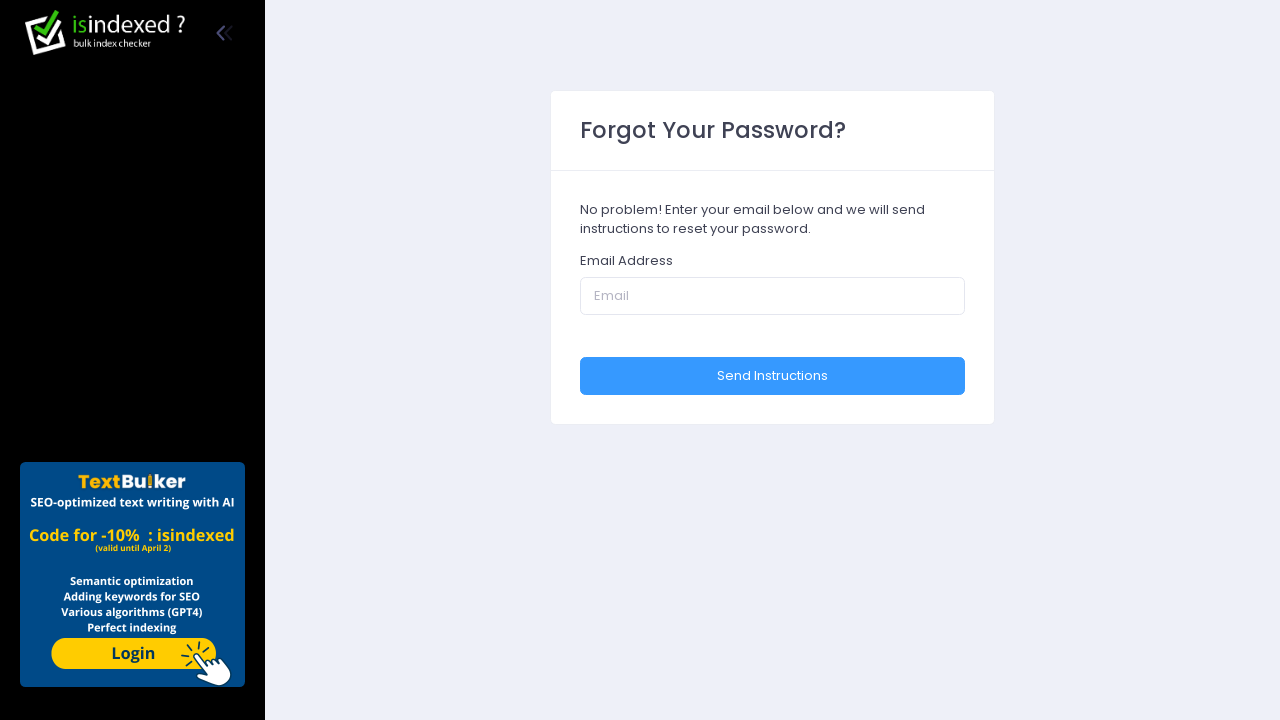

--- FILE ---
content_type: text/html; charset=UTF-8
request_url: https://tool.isindexed.com/forgot
body_size: 7306
content:
<!DOCTYPE html>
<html lang="en">
<!--begin::Head-->

<head>
	<base href="">
	<meta charset="utf-8" />
	<title>Forgot password - Isindexed.com</title>
	<meta name="description" content="Forgot your password ? Do a reset now." />
	<meta name="viewport" content="width=device-width, initial-scale=1, shrink-to-fit=no" />
	<link rel="canonical" href="https://tool.isindexed.com/" />
	<meta name="data-base-url" content="https://tool.isindexed.com/" />
	<!--begin::Fonts-->
	<link rel="stylesheet" href="https://tool.isindexed.com/assets/fonts/poppins/poppins.css?v20=" />
	<!--end::Fonts-->
	<!--begin::Page Vendors Styles(used by this page)-->
	<link href="https://tool.isindexed.com/assets/plugins/custom/datatables/datatables.bundle.css" rel="stylesheet" type="text/css" />
	<link href="https://tool.isindexed.com/assets/plugins/custom/fullcalendar/fullcalendar.bundle.css" rel="stylesheet" type="text/css" />
	<!--end::Page Vendors Styles-->
	<!--begin::Global Theme Styles(used by all pages)-->
	<link href="https://tool.isindexed.com/assets/plugins/global/plugins.bundle.css" rel="stylesheet" type="text/css" />
	<link href="https://tool.isindexed.com/assets/plugins/custom/prismjs/prismjs.bundle.css" rel="stylesheet" type="text/css" />
	
	<link rel="stylesheet" href="/assets/gen/css/all.min.css?v=4eb81a43c7d3d33591ae8212d47b03fd">
		<!--end::Layout Themes-->
	<link rel="shortcut icon" href="https://tool.isindexed.com/assets/media/logos/favicon.ico" />
	</head>
<!--end::Head-->
<!--begin::Body-->

<body id="kt_body" class="header-fixed header-mobile-fixed subheader-enabled subheader-fixed aside-enabled aside-fixed aside-minimize-hoverable page-loading">
	<div id="loading">Loading&#8230;</div>
	<!--begin::Main-->
			<!--begin::Header Mobile-->
		<div id="kt_header_mobile" class="header-mobile align-items-center header-mobile-fixed">
			<!--begin::Logo-->
			<a href="https://www.isindexed.com/">
				<img alt="Logo" src="https://tool.isindexed.com/assets/media/logos/logo-light.png" />
			</a>
			<!--end::Logo-->
			<!--begin::Toolbar-->
			<div class="d-flex align-items-center">
				<!--begin::Aside Mobile Toggle-->
				<button class="btn p-0 burger-icon burger-icon-left" id="kt_aside_mobile_toggle">
					<span></span>
				</button>
				<!--end::Aside Mobile Toggle-->
				<!--begin::Header Menu Mobile Toggle-->
				<button class="btn p-0 burger-icon ml-4" id="kt_header_mobile_toggle">
					<span></span>
				</button>
				<!--end::Header Menu Mobile Toggle-->
				<!--begin::Topbar Mobile Toggle-->
				<button class="btn btn-hover-text-primary p-0 ml-2" id="kt_header_mobile_topbar_toggle">
					<span class="svg-icon svg-icon-xl">
						<!--begin::Svg Icon | path:assets/media/svg/icons/General/User.svg-->
						<svg xmlns="http://www.w3.org/2000/svg" xmlns:xlink="http://www.w3.org/1999/xlink" width="24px" height="24px" viewBox="0 0 24 24" version="1.1">
							<g stroke="none" stroke-width="1" fill="none" fill-rule="evenodd">
								<polygon points="0 0 24 0 24 24 0 24" />
								<path d="M12,11 C9.790861,11 8,9.209139 8,7 C8,4.790861 9.790861,3 12,3 C14.209139,3 16,4.790861 16,7 C16,9.209139 14.209139,11 12,11 Z" fill="#000000" fill-rule="nonzero" opacity="0.3" />
								<path d="M3.00065168,20.1992055 C3.38825852,15.4265159 7.26191235,13 11.9833413,13 C16.7712164,13 20.7048837,15.2931929 20.9979143,20.2 C21.0095879,20.3954741 20.9979143,21 20.2466999,21 C16.541124,21 11.0347247,21 3.72750223,21 C3.47671215,21 2.97953825,20.45918 3.00065168,20.1992055 Z" fill="#000000" fill-rule="nonzero" />
							</g>
						</svg>
						<!--end::Svg Icon-->
					</span>
				</button>
				<!--end::Topbar Mobile Toggle-->
			</div>
			<!--end::Toolbar-->
		</div>
		<!--end::Header Mobile-->	<div class="d-flex flex-column flex-root">
		<!--begin::Page-->
		<div class="d-flex flex-row flex-column-fluid page">
			<!--begin::Aside-->
<div class="aside aside-left aside-fixed d-flex flex-column flex-row-auto" id="kt_aside">
	<!--begin::Brand-->
	<div class="brand flex-column-auto" id="kt_brand">
		<!--begin::Logo-->
		<a href="https://www.isindexed.com/" class="brand-logo">
			<img alt="Logo" src="https://tool.isindexed.com/assets/media/logos/logo-light.png" />
		</a>
		<!--end::Logo-->
		<!--begin::Toggle-->
		<button class="brand-toggle btn btn-sm px-0" id="kt_aside_toggle">
			<span class="svg-icon svg-icon svg-icon-xl">
				<!--begin::Svg Icon | path:assets/media/svg/icons/Navigation/Angle-double-left.svg-->
				<svg xmlns="http://www.w3.org/2000/svg" xmlns:xlink="http://www.w3.org/1999/xlink" width="24px" height="24px" viewBox="0 0 24 24" version="1.1">
					<g stroke="none" stroke-width="1" fill="none" fill-rule="evenodd">
						<polygon points="0 0 24 0 24 24 0 24" />
						<path d="M5.29288961,6.70710318 C4.90236532,6.31657888 4.90236532,5.68341391 5.29288961,5.29288961 C5.68341391,4.90236532 6.31657888,4.90236532 6.70710318,5.29288961 L12.7071032,11.2928896 C13.0856821,11.6714686 13.0989277,12.281055 12.7371505,12.675721 L7.23715054,18.675721 C6.86395813,19.08284 6.23139076,19.1103429 5.82427177,18.7371505 C5.41715278,18.3639581 5.38964985,17.7313908 5.76284226,17.3242718 L10.6158586,12.0300721 L5.29288961,6.70710318 Z" fill="#000000" fill-rule="nonzero" transform="translate(8.999997, 11.999999) scale(-1, 1) translate(-8.999997, -11.999999)" />
						<path d="M10.7071009,15.7071068 C10.3165766,16.0976311 9.68341162,16.0976311 9.29288733,15.7071068 C8.90236304,15.3165825 8.90236304,14.6834175 9.29288733,14.2928932 L15.2928873,8.29289322 C15.6714663,7.91431428 16.2810527,7.90106866 16.6757187,8.26284586 L22.6757187,13.7628459 C23.0828377,14.1360383 23.1103407,14.7686056 22.7371482,15.1757246 C22.3639558,15.5828436 21.7313885,15.6103465 21.3242695,15.2371541 L16.0300699,10.3841378 L10.7071009,15.7071068 Z" fill="#000000" fill-rule="nonzero" opacity="0.3" transform="translate(15.999997, 11.999999) scale(-1, 1) rotate(-270.000000) translate(-15.999997, -11.999999)" />
					</g>
				</svg>
				<!--end::Svg Icon-->
			</span>
		</button>
		<!--end::Toolbar-->
	</div>
	<!--end::Brand-->

	<!--begin::Aside Menu-->
	<div class="aside-menu-wrapper flex-column-fluid" id="kt_aside_menu_wrapper">
		<!--begin::Menu Container-->
		<div id="kt_aside_menu" class="aside-menu my-4" data-menu-vertical="1" data-menu-scroll="1" data-menu-dropdown-timeout="500">

													<div class="banner">
				<a href="https://tool.indexmenow.com/login" class="menu-link menu-desktop" target="_blank">
											<img src="https://tool.isindexed.com//assets/media/banner_indexmenow.jpg?3455" />
									</a>
				<a href="https://tool.textbulker.com/login" class="menu-link mt-4" target="_blank">
											<img src="https://tool.isindexed.com//assets/media/banner_textbulker.png?1" class="mt-4" />
									</a>
			</div>
		</div>
		<!--end::Menu Container-->
	</div>
	<!--end::Aside Menu-->
</div>
<!--end::Aside-->			<!--begin::Wrapper-->
			<div class="d-flex flex-column flex-row-fluid wrapper" id="kt_wrapper">
				
				<!--begin::Content-->
				<div class="content d-flex flex-column flex-column-fluid" id="kt_content">
					<!--begin::Entry-->
					<div class="d-flex flex-column-fluid">
						<!--begin::Container-->
						<div class="container-fluid">
							<!--begin::public-->
							<!--begin::Row-->
							<div class="row">
								<div class="col-lg-12 col-xxl-12">
									
<div class="container">
    <div class="row">
        <div class="col-sm-6 offset-sm-3">

            <div class="card">
                <h2 class="card-header">Forgot Your Password?</h2>
                <div class="card-body">

                    


                    <p>No problem! Enter your email below and we will send instructions to reset your password.</p>

                    <form action="/forgot" method="post">
                        <input type="hidden" name="csrf_test_name" value="d13b6a49fe77b408050dc3b934a8dcc5">
                        <div class="form-group">
                            <label for="email">Email Address</label>
                            <input type="email" class="form-control "
                                   name="email" aria-describedby="emailHelp" placeholder="Email">
                            <div class="invalid-feedback">
                                                            </div>
                        </div>

                        <br>

                        <button type="submit" class="btn btn-primary btn-block">Send Instructions</button>
                    </form>

                </div>
            </div>

        </div>
    </div>
</div>

								</div>
								<div class="modal fade in" role="dialog" id="modal_remote" tabindex="-1" aria-labelledby="modal_remote" style="display: none;" aria-hidden="true">
									<div class="modal-dialog modal-lg  modal-dialog-centered">
										<div class="modal-content">
											<div class="modal-header">
												<h5 id="modal-title" style="margin-bottom: -0.5rem;"></h5>
												<button type="button" class="btn btn-secondary" data-dismiss="modal">X</button>
											</div>
											<div class="modal-body">
												<iframe onload="this.style.opacity=1;" src="" width="100%" height="580" frameborder="0" sandbox="allow-same-origin allow-scripts allow-popups allow-forms allow-top-navigation" allowtransparency="true"></iframe>
											</div>
										</div>
									</div>
								</div>
							</div>
							<!--end::Row-->
							<!--end::public-->
						</div>
						<!--end::Container-->
					</div>
					<!-- end::Entry -->
				</div>
				<!--end::Content-->
			</div>
			<!--end::Wrapper-->
		</div>
		<!--end::Page-->
	</div>
	<!--end::Main-->
	        <!-- begin::User Panel-->
		<div id="kt_quick_user" class="offcanvas offcanvas-right p-10">
			<!--begin::Header-->
			<div class="offcanvas-header d-flex align-items-center justify-content-between pb-5">
				<h3 class="font-weight-bold m-0">User information</h3>
				<a href="#" class="btn btn-xs btn-icon btn-light btn-hover-primary" id="kt_quick_user_close">
					<i class="ki ki-close icon-xs text-muted"></i>
				</a>
			</div>
			<!--end::Header-->
			<!--begin::Content-->
			<div class="offcanvas-content pr-5 mr-n5">
				<!--begin::Header-->
				<div class="d-flex align-items-center mt-5">
					<div class="navi navi-spacer-x-0 p-0">
					<!--begin::Item-->
					<a href="https://tool.isindexed.com/account/profile" class="navi-item">
						<div class="navi-link">
							<div class="symbol symbol-40 bg-light mr-3">
								<div class="symbol-label">
									<span class="svg-icon svg-icon-md svg-icon-success">
										<!--begin::Svg Icon -->
										<svg xmlns="http://www.w3.org/2000/svg" xmlns:xlink="http://www.w3.org/1999/xlink" width="24px" height="24px" viewBox="0 0 24 24" version="1.1">
											<g stroke="none" stroke-width="1" fill="none" fill-rule="evenodd">
												<rect x="0" y="0" width="24" height="24"></rect>
												<path d="M13.2070325,4 C13.0721672,4.47683179 13,4.97998812 13,5.5 C13,8.53756612 15.4624339,11 18.5,11 C19.0200119,11 19.5231682,10.9278328 20,10.7929675 L20,17 C20,18.6568542 18.6568542,20 17,20 L7,20 C5.34314575,20 4,18.6568542 4,17 L4,7 C4,5.34314575 5.34314575,4 7,4 L13.2070325,4 Z" fill="#000000"></path>
												<circle fill="#000000" opacity="0.3" cx="18.5" cy="5.5" r="2.5"></circle>
											</g>
										</svg>
										<!--end::Svg Icon-->
									</span>
								</div>
							</div>
							<div class="navi-text">
								<div class="font-weight-bold">My profile</div>
								<div class="text-muted">Update my information</div>
							</div>
						</div>
					</a>
					<!--end:Item-->
					
					<!--begin::Item-->
					<a href="https://tool.isindexed.com/account/password" class="navi-item">
						<div class="navi-link">
							<div class="symbol symbol-40 bg-light mr-3">
								<div class="symbol-label">
									<span class="svg-icon svg-icon-success svg-icon-2x">
    									<!--begin::Svg Icon | path:/var/www/preview.keenthemes.com/metronic/releases/2021-05-14-112058/theme/html/demo2/dist/../src/media/svg/icons/Home/Key.svg-->
    									<svg xmlns="http://www.w3.org/2000/svg" xmlns:xlink="http://www.w3.org/1999/xlink" width="24px" height="24px" viewBox="0 0 24 24" version="1.1">
                                            <g stroke="none" stroke-width="1" fill="none" fill-rule="evenodd">
                                                <rect x="0" y="0" width="24" height="24"/>
                                                <polygon fill="#000000" opacity="0.3" transform="translate(8.885842, 16.114158) rotate(-315.000000) translate(-8.885842, -16.114158) " points="6.89784488 10.6187476 6.76452164 19.4882481 8.88584198 21.6095684 11.0071623 19.4882481 9.59294876 18.0740345 10.9659914 16.7009919 9.55177787 15.2867783 11.0071623 13.8313939 10.8837471 10.6187476"/>
                                                <path d="M15.9852814,14.9852814 C12.6715729,14.9852814 9.98528137,12.2989899 9.98528137,8.98528137 C9.98528137,5.67157288 12.6715729,2.98528137 15.9852814,2.98528137 C19.2989899,2.98528137 21.9852814,5.67157288 21.9852814,8.98528137 C21.9852814,12.2989899 19.2989899,14.9852814 15.9852814,14.9852814 Z M16.1776695,9.07106781 C17.0060967,9.07106781 17.6776695,8.39949494 17.6776695,7.57106781 C17.6776695,6.74264069 17.0060967,6.07106781 16.1776695,6.07106781 C15.3492424,6.07106781 14.6776695,6.74264069 14.6776695,7.57106781 C14.6776695,8.39949494 15.3492424,9.07106781 16.1776695,9.07106781 Z" fill="#000000" transform="translate(15.985281, 8.985281) rotate(-315.000000) translate(-15.985281, -8.985281) "/>
                                            </g>
                                        </svg><!--end::Svg Icon-->
                                   	</span>
								</div>
							</div>
							<div class="navi-text">
								<div class="font-weight-bold">Password</div>
								<div class="text-muted">Change my password</div>
							</div>
						</div>
					</a>
					<!--end:Item-->
					
					<!--begin::Item-->
					<a href="https://tool.isindexed.com/credits/buy" class="navi-item">
						<div class="navi-link">
							<div class="symbol symbol-40 bg-light mr-3">
								<div class="symbol-label">
									<span class="svg-icon svg-icon-md svg-icon-warning">
										<!--begin::Svg Icon | path:assets/media/svg/icons/Shopping/Chart-bar1.svg-->
										<svg xmlns="http://www.w3.org/2000/svg" xmlns:xlink="http://www.w3.org/1999/xlink" width="24px" height="24px" viewBox="0 0 24 24" version="1.1">
											<g stroke="none" stroke-width="1" fill="none" fill-rule="evenodd">
												<rect x="0" y="0" width="24" height="24"></rect>
												<rect fill="#000000" opacity="0.3" x="12" y="4" width="3" height="13" rx="1.5"></rect>
												<rect fill="#000000" opacity="0.3" x="7" y="9" width="3" height="8" rx="1.5"></rect>
												<path d="M5,19 L20,19 C20.5522847,19 21,19.4477153 21,20 C21,20.5522847 20.5522847,21 20,21 L4,21 C3.44771525,21 3,20.5522847 3,20 L3,4 C3,3.44771525 3.44771525,3 4,3 C4.55228475,3 5,3.44771525 5,4 L5,19 Z" fill="#000000" fill-rule="nonzero"></path>
												<rect fill="#000000" opacity="0.3" x="17" y="11" width="3" height="6" rx="1.5"></rect>
											</g>
										</svg>
										<!--end::Svg Icon-->
									</span>
								</div>
							</div>
							<div class="navi-text">
								<div class="font-weight-bold">Credits & Orders</div>
								<div class="text-muted">History of your orders and credits</div>
							</div>
						</div>
					</a>
					<!--end:Item-->
					<!--begin::Item-->
					<a href="https://tool.isindexed.com/logout" class="navi-item">
						<div class="navi-link">
							<div class="symbol symbol-40 bg-light mr-3">
								<div class="symbol-label">
									<span class="svg-icon svg-icon-md svg-icon-warning">
										<svg xmlns="http://www.w3.org/2000/svg" xmlns:xlink="http://www.w3.org/1999/xlink" width="24px" height="24px" viewBox="0 0 24 24" version="1.1">
                                            <g stroke="none" stroke-width="1" fill="none" fill-rule="evenodd">
                                                <rect x="0" y="0" width="24" height="24"/>
                                                <path d="M12.6572352,10 L12.6572352,5.67013288 C12.6572352,5.25591932 12.3214488,4.92013288 11.9072352,4.92013288 C11.7235496,4.92013288 11.5462507,4.98754181 11.4089624,5.10957589 L4.25173515,11.4715556 C3.94214808,11.7467441 3.91426253,12.2207984 4.18945104,12.5303855 C4.19921056,12.541365 4.20929054,12.5520553 4.21967795,12.5624427 L11.3769052,19.7196699 C11.6697984,20.0125631 12.1446721,20.0125631 12.4375653,19.7196699 C12.5782176,19.5790176 12.6572352,19.3882522 12.6572352,19.1893398 L12.6572352,15 C14.0044226,14.9188289 16.8348635,14.9157978 21.1485581,14.9909069 L21.1485586,14.9908794 C21.424644,14.9956866 21.6523523,14.7757721 21.6571595,14.4996868 C21.65721,14.4967857 21.6572352,14.4938842 21.6572352,14.4909827 L21.6572888,10.5050185 C21.6572888,10.2288465 21.4334072,10.0049649 21.1572352,10.0049649 C21.1556184,10.0049649 21.1540016,10.0049728 21.1523849,10.0049884 C16.0216074,10.0547574 13.1898909,10.0530946 12.6572352,10 Z" fill="#000000" fill-rule="nonzero"/>
                                            </g>
                                        </svg>
									</span>
								</div>
							</div>
							<div class="navi-text">
								<div class="font-weight-bold">Logout</div>
							</div>
						</div>
					</a>
					<!--end:Item-->
				</div>
				</div>
				<!--end::Header-->
			</div>
			<!--end::Content-->
		</div>
		<!-- end::User Panel-->	<!--begin::Global Config(global config for global JS scripts)-->
	<script>
		var KTAppSettings = {
			"breakpoints": {
				"sm": 576,
				"md": 768,
				"lg": 992,
				"xl": 1200,
				"xxl": 1400
			},
			"colors": {
				"theme": {
					"base": {
						"white": "#ffffff",
						"primary": "#3699FF",
						"secondary": "#E5EAEE",
						"success": "#1BC5BD",
						"info": "#8950FC",
						"warning": "#FFA800",
						"danger": "#F64E60",
						"light": "#E4E6EF",
						"dark": "#181C32"
					},
					"light": {
						"white": "#ffffff",
						"primary": "#E1F0FF",
						"secondary": "#EBEDF3",
						"success": "#C9F7F5",
						"info": "#EEE5FF",
						"warning": "#FFF4DE",
						"danger": "#FFE2E5",
						"light": "#F3F6F9",
						"dark": "#D6D6E0"
					},
					"inverse": {
						"white": "#ffffff",
						"primary": "#ffffff",
						"secondary": "#3F4254",
						"success": "#ffffff",
						"info": "#ffffff",
						"warning": "#ffffff",
						"danger": "#ffffff",
						"light": "#464E5F",
						"dark": "#ffffff"
					}
				},
				"gray": {
					"gray-100": "#F3F6F9",
					"gray-200": "#EBEDF3",
					"gray-300": "#E4E6EF",
					"gray-400": "#D1D3E0",
					"gray-500": "#B5B5C3",
					"gray-600": "#7E8299",
					"gray-700": "#5E6278",
					"gray-800": "#3F4254",
					"gray-900": "#181C32"
				}
			},
			"font-family": "Poppins"
		};
	</script>
	<script>
		var MAX_TEXTAREA_LENGTH = 5000;

		var LANG = [];
		LANG['project_name'] = 'Project name';
		LANG['nb_links'] = 'Nb links';
		LANG['indexed_percent'] = 'Indexed %';
		LANG['non_indexed_percent'] = 'Not Indexed %';
		LANG['pending_percent'] = 'Pending %';
		LANG['meta'] = 'Title / Description';
		LANG['title'] = 'Title';
		LANG['description'] = 'Description';
		LANG['creation_date'] = 'Creation Date';
		LANG['update_date'] = 'Update Date';
		LANG['checked_date'] = 'Check Date';
		LANG['status'] = 'Status';
		LANG['actions'] = 'Actions';
		LANG['recrawl_all'] = 'Recheck All';
		LANG['recrawl_non_indexed'] = 'Recheck not indexed';
		LANG['add_new_links'] = 'Add new links';
		LANG['edit'] = 'Edit';
		LANG['remove_project'] = 'Remove project';
		LANG['url'] = 'Url';
		LANG['label_verification_cache'] = 'DC check cache';
		LANG['label_tocheck'] = 'To Check';
		LANG['label_checked'] = 'Checked';
		LANG['label_canceled'] = 'Canceled';
		LANG['label_inprogress'] = 'In progress';
		LANG['label_indexed'] = 'Indexed';
		LANG['label_indexed_legend'] = '<p>There are <strong>3 steps</strong> in the indexation checking process<strong> (for only 1 credit)</strong>:</p><h2>Step 1:&nbsp;</h2><p>If a URL comes out indexed by doing a search with the command \'site:\'&nbsp;followed by your URL, then your URL is considered indexed. This URL will have in the column <b><i>TYPE CHECK</i></b>information: <b>command: \'site:\'</b></p><p>&nbsp;</p><h2>Step 2:&nbsp;</h2><p>The \'site:\' command has been unreliable for several months and does not always display information about whether the URL is indexed (even if a URL is positioned on keywords, it does not always have results with \'site:\'). </p><p></p><p>To avoid this problem, we search for your URL without the command <b>\' site: \'</b.&nbsp;</p><p>If your URL appears in the results when doing this search : this URL will have the information: \'<strong><em>Indexed / exact URL only</em></strong>\' in the column <strong><em>CHECK STATUS</em></strong>.</p><p></p><p><i>Note: in this step, we also perform the test on another Google datacenter IP address, because some URLs can appear as indexed on other datacenters.&nbsp;</i></p><p><i>This usually happens when the URL has just been indexed or is being de-indexed. This sometimes explains the differences between what you see and what the tool detects in advance on different datacenters.</i></p><h2>Step 3:&nbsp;</h2><p>If the URL was not detected as indexed in the previous 2 steps: we consider it not indexed. It will have the information: \'<strong>Not indexed</strong>\' in the column <strong>CHECK STATUS</strong>.</p>';
		LANG['label_nonindexed'] = 'Not indexed';
		LANG['label_unindexed'] = 'Unindexed';
		LANG['check_status'] = 'check status';
		LANG['label_check_status_site'] = '\'site:\' command';
		LANG['label_check_status_url'] = 'URL exact only';
		LANG['url_check_history'] = 'URL check history';
		LANG['url_history'] = 'Link history';
		LANG['check_again'] = 'Recheck';
		LANG['remove_url'] = 'Remove';
		LANG['message_confirm_project_delete'] = 'Are you sure ? If you delete project, all links and data associed will be removed too.';
		LANG['message_error_delete'] = 'An error occured during deletion';
		LANG['message_reindex_all_project_links'] = 'Are you sure ? All non pending urls will be checked again.';
		LANG['message_error_reindex_all_project_links'] = 'An error occured during full reindexing';
		LANG['message_reindex_nonindexed_project_links'] = 'Are you sure ? All not indexed urls will be checked again.';
		LANG['message_error_reindex_nonindexed_project_links'] = 'An error occured during not indexed reindexing';
		LANG['message_reindex_one_link'] = 'Are you sure ? Link will be be check again.';
		LANG['message_error_reindex_one_link'] = 'An issue occured during link reindexing';
		LANG['message_delete_one_link'] = 'Are you sure ? Link will be definitely deleted.';
		LANG['message_error_delete_one_link'] = 'An issue occured during link suppression';
		LANG['message_error_max_textarea_lines'] = 'You have reached the limit of URL addresses, set at 5000. Beyond this limit, URL addresses will be ignored.';
		LANG['message_indexmenow_all_project_links'] = 'Are you sure you want to request indexing to run on all project links? 1 indexmenow credit per url will be charged.';
		LANG['message_indexmenow_nonindexed_project_links'] = 'Are you sure you want to request indexing to run on all non-indexed links in the project? 1 indexmenow credit per url will be charged.';
		LANG['message_indexmenow_nonindexed_project_link'] = 'Are you sure you want to request indexing for this url ? 1 indexmenow credit will be charged.';
		LANG['message_error_indexmenow_project_links'] = 'An error occurred during the request. Please check that you have enough credits on the IndexMeNow.com platform.';
		LANG['no_invoice'] = 'No invoice';
		LANG['please_wait'] = 'Please wait...';
		LANG['datatable_first'] = 'Fisrt';
		LANG['datatable_previous'] = 'Previous';
		LANG['datatable_next'] = 'Next';
		LANG['datatable_last'] = 'Last';
		LANG['datatable_morepages'] = 'More pages';
		LANG['datatable_pagenumber'] = 'Page Number';
		LANG['datatable_pagesize'] = 'Page size';
		LANG['form_error_name_required'] = 'name is required';
		LANG['form_error_name_size'] = 'Name is limited to 100 characters.';
		LANG['form_error_description_size'] = 'description is limited to 250 characters.';
		LANG['form_error_txt_required'] = 'Please select an text file';
		LANG['form_error_txt_size'] = 'The file must be in .txt format and must not exceed 10MB in size';
		LANG['form_error_url_required'] = 'URL is required';
		LANG['form_error_url_not_valid'] = 'URL is not valid';
		LANG['indexenow_url'] = 'Request this non indexed URL';

		LANG['message_delete_selected_links'] = 'Are you sure you want to remove {0} urls from this project?';
		LANG['message_error_delete_selected_links'] = 'An error occured during urls deletion';

		LANG['message_recheck_selected_links'] = 'Are you sure you want to recheck {0} urls of this project? The corresponding credits will be debited.';
		LANG['message_error_recheck_selected_links'] = 'An error occured during urls recheck';

		LANG['message_send_imn_selected_links'] = 'Are you sure you want to send {0} urls from this project to indexmenow.com? The corresponding indexmenow.com credits will be debited.';
		LANG['message_error_send_imn_selected_links'] = 'An error occured during urls indexmenow.com sending';
	</script>
	<!--end::Global Config-->
	<!--begin::Global Theme Bundle(used by all pages)-->
	<script src="https://tool.isindexed.com/assets/plugins/global/plugins.bundle.js"></script>
	<script src="https://tool.isindexed.com/assets/plugins/custom/prismjs/prismjs.bundle.js"></script>
	<script type="text/javascript" src="/assets/gen/js/global.min.js?v=23a20cfcca41cc074180b490d7f7f409"></script>
	<script src="https://tool.isindexed.com/assets/plugins/custom/datatables/datatables.bundle.js"></script>
	
	<script>
		jQuery(document).ready(function() {
					});
	</script>
	<!--end::Page Scripts-->
</body>
<!--end::Body-->

</html>

--- FILE ---
content_type: application/javascript
request_url: https://tool.isindexed.com/assets/gen/js/global.min.js?v=23a20cfcca41cc074180b490d7f7f409
body_size: 39577
content:
"use strict";var KTApp=function(){var t={},e=function(t){var e=t.data("theme")?"tooltip-"+t.data("theme"):"",a="auto"==t.data("width")?"tooltop-auto-width":"",n=t.data("trigger")?t.data("trigger"):"hover";$(t).tooltip({trigger:n,template:'<div class="tooltip '+e+" "+a+'" role="tooltip">                <div class="arrow"></div>                <div class="tooltip-inner"></div>            </div>'})},a=function(){$('[data-toggle="tooltip"]').each((function(){e($(this))}))},n=function(t){var e=t.data("skin")?"popover-"+t.data("skin"):"",a=t.data("trigger")?t.data("trigger"):"hover";t.popover({trigger:a,template:'            <div class="popover '+e+'" role="tooltip">                <div class="arrow"></div>                <h3 class="popover-header"></h3>                <div class="popover-body"></div>            </div>'})},i=function(){$('[data-toggle="popover"]').each((function(){n($(this))}))},o=function(t,e){t=$(t),new KTCard(t[0],e)},l=function(){$('[data-card="true"]').each((function(){var t=$(this);!0!==t.data("data-card-initialized")&&(o(t,{}),t.data("data-card-initialized",!0))}))};return{init:function(e){e&&(t=e),KTApp.initComponents()},initComponents:function(){$('[data-scroll="true"]').each((function(){var t=$(this);KTUtil.scrollInit(this,{mobileNativeScroll:!0,handleWindowResize:!0,rememberPosition:"true"==t.data("remember-position")})})),a(),i(),$("body").on("click","[data-close=alert]",(function(){$(this).closest(".alert").hide()})),$(".custom-file-input").on("change",(function(){var t=$(this).val();$(this).next(".custom-file-label").addClass("selected").html(t)})),l(),"undefined"!=typeof Sticky&&new Sticky('[data-sticky="true"]'),$("body").on("show.bs.dropdown",(function(t){var e=$(t.target).find("[data-attach='body']");if(0!==e.length){var a=$(t.target).find(".dropdown-menu").detach();e.data("dropdown-menu",a),$("body").append(a),a.css("display","block"),a.position({my:"right top",at:"right bottom",of:$(t.relatedTarget)})}})),$("body").on("hide.bs.dropdown",(function(t){var e=$(t.target).find("[data-attach='body']");if(0!==e.length){var a=e.data("dropdown-menu");$(t.target).append(a.detach()),a.hide()}}))},initTooltips:function(){a()},initTooltip:function(t){e(t)},initPopovers:function(){i()},initPopover:function(t){n(t)},initCard:function(t,e){o(t,e)},initCards:function(){l()},initSticky:function(){initSticky()},initAbsoluteDropdown:function(t){!function(t){var e;t&&$("body").on("show.bs.dropdown",t,(function(t){e=$(t.target).find(".dropdown-menu"),$("body").append(e.detach()),e.css("display","block"),e.position({my:"right top",at:"right bottom",of:$(t.relatedTarget)})})).on("hide.bs.dropdown",t,(function(t){$(t.target).append(e.detach()),e.hide()}))}(t)},block:function(t,e){var a,n=$(t),i='<span class="spinner '+((e=$.extend(!0,{opacity:.05,overlayColor:"#000000",type:"",size:"",state:"primary",centerX:!0,centerY:!0,message:"",shadow:!0,width:"auto"},e)).type?"spinner-"+e.type:"")+" "+(e.state?"spinner-"+e.state:"")+" "+(e.size?"spinner-"+e.size:"")+'"></span';if(e.message&&e.message.length>0){var o="blockui "+(!1===e.shadow?"blockui":"");a='<div class="'+o+'"><span>'+e.message+"</span>"+i+"</div>";n=document.createElement("div");$("body").prepend(n),KTUtil.addClass(n,o),n.innerHTML=a,e.width=KTUtil.actualWidth(n)+10,KTUtil.remove(n),"body"==t&&(a='<div class="'+o+'" style="margin-left:-'+e.width/2+'px;"><span>'+e.message+"</span><span>"+i+"</span></div>")}else a=i;var l={message:a,centerY:e.centerY,centerX:e.centerX,css:{top:"30%",left:"50%",border:"0",padding:"0",backgroundColor:"none",width:e.width},overlayCSS:{backgroundColor:e.overlayColor,opacity:e.opacity,cursor:"wait",zIndex:"body"==t?1100:10},onUnblock:function(){n&&n[0]&&(KTUtil.css(n[0],"position",""),KTUtil.css(n[0],"zoom",""))}};"body"==t?(l.css.top="50%",$.blockUI(l)):(n=$(t)).block(l)},unblock:function(t){t&&"body"!=t?$(t).unblock():$.unblockUI()},blockPage:function(t){return KTApp.block("body",t)},unblockPage:function(){return KTApp.unblock("body")},getSettings:function(){return t}}}();"undefined"!=typeof module&&void 0!==module.exports&&(module.exports=KTApp),$(document).ready((function(){KTApp.init(KTAppSettings)})),window.onload=function(){var t=KTUtil.getByTagName("body");t&&t[0]&&KTUtil.removeClass(t[0],"page-loading")};var KTCard=function(t,e){var a=this,n=KTUtil.getById(t),i=KTUtil.getBody();if(n){var o={toggleSpeed:400,sticky:{releseOnReverse:!1,offset:300,zIndex:101}},l={construct:function(t){return KTUtil.data(n).has("card")?a=KTUtil.data(n).get("card"):(l.init(t),l.build(),KTUtil.data(n).set("card",a)),a},init:function(t){a.element=n,a.events=[],a.options=KTUtil.deepExtend({},o,t),a.header=KTUtil.child(n,".card-header"),a.footer=KTUtil.child(n,".card-footer"),KTUtil.child(n,".card-body")?a.body=KTUtil.child(n,".card-body"):KTUtil.child(n,".form")&&(a.body=KTUtil.child(n,".form"))},build:function(){var t=KTUtil.find(a.header,"[data-card-tool=remove]");t&&KTUtil.addEvent(t,"click",(function(t){t.preventDefault(),l.remove()}));var e=KTUtil.find(a.header,"[data-card-tool=reload]");e&&KTUtil.addEvent(e,"click",(function(t){t.preventDefault(),l.reload()}));var n=KTUtil.find(a.header,"[data-card-tool=toggle]");n&&KTUtil.addEvent(n,"click",(function(t){t.preventDefault(),l.toggle()}))},initSticky:function(){a.options.sticky.offset;a.header&&window.addEventListener("scroll",l.onScrollSticky)},onScrollSticky:function(t){var e=a.options.sticky.offset;if(!isNaN(e)){var n=KTUtil.getScrollTop();n>=e&&!1===KTUtil.hasClass(i,"card-sticky-on")?(l.eventTrigger("stickyOn"),KTUtil.addClass(i,"card-sticky-on"),l.updateSticky()):1.5*n<=e&&KTUtil.hasClass(i,"card-sticky-on")&&(l.eventTrigger("stickyOff"),KTUtil.removeClass(i,"card-sticky-on"),l.resetSticky())}},updateSticky:function(){var t,e,n;a.header&&(KTUtil.hasClass(i,"card-sticky-on")&&(t=a.options.sticky.position.top instanceof Function?parseInt(a.options.sticky.position.top.call(this,a)):parseInt(a.options.sticky.position.top),e=a.options.sticky.position.left instanceof Function?parseInt(a.options.sticky.position.left.call(this,a)):parseInt(a.options.sticky.position.left),n=a.options.sticky.position.right instanceof Function?parseInt(a.options.sticky.position.right.call(this,a)):parseInt(a.options.sticky.position.right),KTUtil.css(a.header,"z-index",a.options.sticky.zIndex),KTUtil.css(a.header,"top",t+"px"),KTUtil.css(a.header,"left",e+"px"),KTUtil.css(a.header,"right",n+"px")))},resetSticky:function(){a.header&&!1===KTUtil.hasClass(i,"card-sticky-on")&&(KTUtil.css(a.header,"z-index",""),KTUtil.css(a.header,"top",""),KTUtil.css(a.header,"left",""),KTUtil.css(a.header,"right",""))},remove:function(){var t;!1!==l.eventTrigger("beforeRemove")&&((t=document.querySelectorAll(".tooltip.show"))&&$(t).tooltip("dispose"),KTUtil.remove(n),l.eventTrigger("afterRemove"))},setContent:function(t){t&&(a.body.innerHTML=t)},getBody:function(){return a.body},getSelf:function(){return n},reload:function(){l.eventTrigger("reload")},toggle:function(){KTUtil.hasClass(n,"card-collapse")||KTUtil.hasClass(n,"card-collapsed")?l.expand():l.collapse()},collapse:function(){!1!==l.eventTrigger("beforeCollapse")&&(KTUtil.slideUp(a.body,a.options.toggleSpeed,(function(){l.eventTrigger("afterCollapse")})),KTUtil.addClass(n,"card-collapse"))},expand:function(){!1!==l.eventTrigger("beforeExpand")&&(KTUtil.slideDown(a.body,a.options.toggleSpeed,(function(){l.eventTrigger("afterExpand")})),KTUtil.removeClass(n,"card-collapse"),KTUtil.removeClass(n,"card-collapsed"))},eventTrigger:function(t){for(var e=0;e<a.events.length;e++){var n=a.events[e];if(n.name==t){if(1!=n.one)return n.handler.call(this,a);if(0==n.fired)return a.events[e].fired=!0,n.handler.call(this,a)}}},addEvent:function(t,e,n){return a.events.push({name:t,handler:e,one:n,fired:!1}),a}};return a.setDefaults=function(t){o=t},a.remove=function(){return l.remove(html)},a.initSticky=function(){return l.initSticky()},a.updateSticky=function(){return l.updateSticky()},a.resetSticky=function(){return l.resetSticky()},a.destroySticky=function(){l.resetSticky(),window.removeEventListener("scroll",l.onScrollSticky)},a.reload=function(){return l.reload()},a.setContent=function(t){return l.setContent(t)},a.toggle=function(){return l.toggle()},a.collapse=function(){return l.collapse()},a.expand=function(){return l.expand()},a.getBody=function(){return l.getBody()},a.getSelf=function(){return l.getSelf()},a.on=function(t,e){return l.addEvent(t,e)},a.one=function(t,e){return l.addEvent(t,e,!0)},l.construct.apply(a,[e]),a}};"undefined"!=typeof module&&void 0!==module.exports&&(module.exports=KTCard);var KTCookie={getCookie:function(t){var e=document.cookie.match(new RegExp("(?:^|; )"+t.replace(/([\.$?*|{}\(\)\[\]\\\/\+^])/g,"\\$1")+"=([^;]*)"));return e?decodeURIComponent(e[1]):void 0},setCookie:function(t,e,a){a||(a={}),(a=Object.assign({},{path:"/"},a)).expires instanceof Date&&(a.expires=a.expires.toUTCString());var n=encodeURIComponent(t)+"="+encodeURIComponent(e);for(var i in a)if(a.hasOwnProperty(i)){n+="; "+i;var o=a[i];!0!==o&&(n+="="+o)}document.cookie=n},deleteCookie:function(t){setCookie(t,"",{"max-age":-1})}};"undefined"!=typeof module&&void 0!==module.exports&&(module.exports=KTCookie);var KTDialog=function(t){var e,a=this,n=KTUtil.getBody(),i={placement:"top center",type:"loader",width:100,state:"default",message:"Loading..."},o={construct:function(t){return o.init(t),a},init:function(t){a.events=[],a.options=KTUtil.deepExtend({},i,t),a.state=!1},show:function(){return o.eventTrigger("show"),e=document.createElement("DIV"),KTUtil.setHTML(e,a.options.message),KTUtil.addClass(e,"dialog dialog-shown"),KTUtil.addClass(e,"dialog-"+a.options.state),KTUtil.addClass(e,"dialog-"+a.options.type),"top center"==a.options.placement&&KTUtil.addClass(e,"dialog-top-center"),n.appendChild(e),a.state="shown",o.eventTrigger("shown"),a},hide:function(){return e&&(o.eventTrigger("hide"),e.remove(),a.state="hidden",o.eventTrigger("hidden")),a},eventTrigger:function(t){for(var e=0;e<a.events.length;e++){var n=a.events[e];if(n.name==t){if(1!=n.one)return n.handler.call(this,a);if(0==n.fired)return a.events[e].fired=!0,n.handler.call(this,a)}}},addEvent:function(t,e,n){return a.events.push({name:t,handler:e,one:n,fired:!1}),a}};return a.setDefaults=function(t){i=t},a.shown=function(){return"shown"==a.state},a.hidden=function(){return"hidden"==a.state},a.show=function(){return o.show()},a.hide=function(){return o.hide()},a.on=function(t,e){return o.addEvent(t,e)},a.one=function(t,e){return o.addEvent(t,e,!0)},o.construct.apply(a,[t]),a};"undefined"!=typeof module&&void 0!==module.exports&&(module.exports=KTDialog);var KTHeader=function(t,e){var a=this,n=KTUtil.getById(t),i=KTUtil.getBody();if(void 0!==n){var o={offset:{desktop:!0,tabletAndMobile:!0},releseOnReverse:{desktop:!1,tabletAndMobile:!1}},l={construct:function(t){return KTUtil.data(n).has("header")?a=KTUtil.data(n).get("header"):(l.init(t),l.build(),KTUtil.data(n).set("header",a)),a},init:function(t){a.events=[],a.options=KTUtil.deepExtend({},o,t)},build:function(){var t=!0,e=0;window.addEventListener("scroll",(function(){var n,o=0;KTUtil.isBreakpointDown("lg")&&!1===a.options.offset.tabletAndMobile||KTUtil.isBreakpointUp("lg")&&!1===a.options.offset.desktop||(KTUtil.isBreakpointUp("lg")?o=a.options.offset.desktop:KTUtil.isBreakpointDown("lg")&&(o=a.options.offset.tabletAndMobile),n=KTUtil.getScrollTop(),KTUtil.isBreakpointDown("lg")&&a.options.releseOnReverse.tabletAndMobile||KTUtil.isBreakpointUp("lg")&&a.options.releseOnReverse.desktop?(n>o&&e<n?(!1===i.hasAttribute("data-header-scroll")&&i.setAttribute("data-header-scroll","on"),t&&(l.eventTrigger("scrollOn",a),t=!1)):(!0===i.hasAttribute("data-header-scroll")&&i.removeAttribute("data-header-scroll"),0==t&&(l.eventTrigger("scrollOff",a),t=!0)),e=n):n>o?(!1===i.hasAttribute("data-header-scroll")&&i.setAttribute("data-header-scroll","on"),t&&(l.eventTrigger("scrollOn",a),t=!1)):(!0===i.hasAttribute("data-header-scroll")&&i.removeAttribute("data-header-scroll"),0==t&&(l.eventTrigger("scrollOff",a),t=!0)))}))},eventTrigger:function(t,e){for(var n=0;n<a.events.length;n++){var i=a.events[n];if(i.name==t){if(1!=i.one)return i.handler.call(this,a,e);if(0==i.fired)return a.events[n].fired=!0,i.handler.call(this,a,e)}}},addEvent:function(t,e,n){a.events.push({name:t,handler:e,one:n,fired:!1})}};return a.setDefaults=function(t){o=t},a.on=function(t,e){return l.addEvent(t,e)},l.construct.apply(a,[e]),!0,a}};"undefined"!=typeof module&&void 0!==module.exports&&(module.exports=KTHeader);var KTImageInput=function(t,e){var a=this,n=KTUtil.getById(t);KTUtil.getBody();if(n){var i={editMode:!1},o={construct:function(t){return KTUtil.data(n).has("imageinput")?a=KTUtil.data(n).get("imageinput"):(o.init(t),o.build(),KTUtil.data(n).set("imageinput",a)),a},init:function(t){a.element=n,a.events=[],a.input=KTUtil.find(n,'input[type="file"]'),a.wrapper=KTUtil.find(n,".image-input-wrapper"),a.cancel=KTUtil.find(n,'[data-action="cancel"]'),a.remove=KTUtil.find(n,'[data-action="remove"]'),a.src=KTUtil.css(a.wrapper,"backgroundImage"),a.hidden=KTUtil.find(n,'input[type="hidden"]'),a.options=KTUtil.deepExtend({},i,t)},build:function(){KTUtil.addEvent(a.input,"change",(function(t){if(t.preventDefault(),a.input&&a.input.files&&a.input.files[0]){var e=new FileReader;e.onload=function(t){KTUtil.css(a.wrapper,"background-image","url("+t.target.result+")")},e.readAsDataURL(a.input.files[0]),KTUtil.addClass(a.element,"image-input-changed"),KTUtil.removeClass(a.element,"image-input-empty"),o.eventTrigger("change")}})),KTUtil.addEvent(a.cancel,"click",(function(t){t.preventDefault(),o.eventTrigger("cancel"),KTUtil.removeClass(a.element,"image-input-changed"),KTUtil.removeClass(a.element,"image-input-empty"),KTUtil.css(a.wrapper,"background-image",a.src),a.input.value="",a.hidden&&(a.hidden.value="0")})),KTUtil.addEvent(a.remove,"click",(function(t){t.preventDefault(),o.eventTrigger("remove"),KTUtil.removeClass(a.element,"image-input-changed"),KTUtil.addClass(a.element,"image-input-empty"),KTUtil.css(a.wrapper,"background-image","none"),a.input.value="",a.hidden&&(a.hidden.value="1")}))},eventTrigger:function(t){for(var e=0;e<a.events.length;e++){var n=a.events[e];if(n.name==t){if(1!=n.one)return n.handler.call(this,a);if(0==n.fired)return a.events[e].fired=!0,n.handler.call(this,a)}}},addEvent:function(t,e,n){return a.events.push({name:t,handler:e,one:n,fired:!1}),a}};return a.setDefaults=function(t){i=t},a.on=function(t,e){return o.addEvent(t,e)},a.one=function(t,e){return o.addEvent(t,e,!0)},o.construct.apply(a,[e]),a}};"undefined"!=typeof module&&void 0!==module.exports&&(module.exports=KTImageInput);var KTMenu=function(t,e){var a=this,n=!1,i=KTUtil.getById(t),o=KTUtil.getBody();if(i){var l={scroll:{rememberPosition:!1},accordion:{slideSpeed:200,autoScroll:!1,autoScrollSpeed:1200,expandAll:!0},dropdown:{timeout:500}},r={construct:function(t){return KTUtil.data(i).has("menu")?a=KTUtil.data(i).get("menu"):(r.init(t),r.reset(),r.build(),KTUtil.data(i).set("menu",a)),a},init:function(t){a.events=[],a.eventHandlers={},a.options=KTUtil.deepExtend({},l,t),a.pauseDropdownHoverTime=0,a.uid=KTUtil.getUniqueID()},update:function(t){a.options=KTUtil.deepExtend({},l,t),a.pauseDropdownHoverTime=0,r.reset(),a.eventHandlers={},r.build(),KTUtil.data(i).set("menu",a)},reload:function(){r.reset(),r.build(),r.resetSubmenuProps()},build:function(){a.eventHandlers.event_1=KTUtil.on(i,".menu-toggle","click",r.handleSubmenuAccordion),("dropdown"===r.getSubmenuMode()||r.isConditionalSubmenuDropdown())&&(a.eventHandlers.event_2=KTUtil.on(i,'[data-menu-toggle="hover"]',"mouseover",r.handleSubmenuDrodownHoverEnter),a.eventHandlers.event_3=KTUtil.on(i,'[data-menu-toggle="hover"]',"mouseout",r.handleSubmenuDrodownHoverExit),a.eventHandlers.event_4=KTUtil.on(i,'[data-menu-toggle="click"] > .menu-toggle, [data-menu-toggle="click"] > .menu-link .menu-toggle',"click",r.handleSubmenuDropdownClick),a.eventHandlers.event_5=KTUtil.on(i,'[data-menu-toggle="tab"] > .menu-toggle, [data-menu-toggle="tab"] > .menu-link .menu-toggle',"click",r.handleSubmenuDropdownTabClick)),a.eventHandlers.event_6=KTUtil.on(i,".menu-item > .menu-link:not(.menu-toggle):not(.menu-link-toggle-skip)","click",r.handleLinkClick),a.options.scroll&&a.options.scroll.height&&r.scrollInit()},reset:function(){KTUtil.off(i,"click",a.eventHandlers.event_1),KTUtil.off(i,"mouseover",a.eventHandlers.event_2),KTUtil.off(i,"mouseout",a.eventHandlers.event_3),KTUtil.off(i,"click",a.eventHandlers.event_4),KTUtil.off(i,"click",a.eventHandlers.event_5),KTUtil.off(i,"click",a.eventHandlers.event_6)},scrollInit:function(){a.options.scroll&&a.options.scroll.height?(KTUtil.scrollDestroy(i,!0),KTUtil.scrollInit(i,{mobileNativeScroll:!0,windowScroll:!1,resetHeightOnDestroy:!0,handleWindowResize:!0,height:a.options.scroll.height,rememberPosition:a.options.scroll.rememberPosition})):KTUtil.scrollDestroy(i,!0)},scrollUpdate:function(){a.options.scroll&&a.options.scroll.height&&KTUtil.scrollUpdate(i)},scrollTop:function(){a.options.scroll&&a.options.scroll.height&&KTUtil.scrollTop(i)},getSubmenuMode:function(t){return KTUtil.isBreakpointUp("lg")?t&&KTUtil.hasAttr(t,"data-menu-toggle")&&"hover"==KTUtil.attr(t,"data-menu-toggle")?"dropdown":KTUtil.isset(a.options.submenu,"desktop.state.body")?KTUtil.hasClasses(o,a.options.submenu.desktop.state.body)?a.options.submenu.desktop.state.mode:a.options.submenu.desktop.default:KTUtil.isset(a.options.submenu,"desktop")?a.options.submenu.desktop:void 0:KTUtil.isBreakpointUp("md")&&KTUtil.isBreakpointDown("lg")&&KTUtil.isset(a.options.submenu,"tablet")?a.options.submenu.tablet:!(!KTUtil.isBreakpointDown("md")||!KTUtil.isset(a.options.submenu,"mobile"))&&a.options.submenu.mobile},isConditionalSubmenuDropdown:function(){return!(!KTUtil.isBreakpointUp("lg")||!KTUtil.isset(a.options.submenu,"desktop.state.body"))},resetSubmenuProps:function(t){var e=KTUtil.findAll(i,".menu-submenu");if(e)for(var a=0,n=e.length;a<n;a++){var o=e[0];KTUtil.css(o,"display",""),KTUtil.css(o,"overflow",""),o.hasAttribute("data-hor-direction")&&(KTUtil.removeClass(o,"menu-submenu-left"),KTUtil.removeClass(o,"menu-submenu-right"),KTUtil.addClass(o,o.getAttribute("data-hor-direction")))}},handleSubmenuDrodownHoverEnter:function(t){if("accordion"!==r.getSubmenuMode(this)&&!1!==a.resumeDropdownHover()){var e=this;"1"==e.getAttribute("data-hover")&&(e.removeAttribute("data-hover"),clearTimeout(e.getAttribute("data-timeout")),e.removeAttribute("data-timeout")),r.showSubmenuDropdown(e)}},handleSubmenuDrodownHoverExit:function(t){if(!1!==a.resumeDropdownHover()&&"accordion"!==r.getSubmenuMode(this)){var e=this,n=a.options.dropdown.timeout,i=setTimeout((function(){"1"==e.getAttribute("data-hover")&&r.hideSubmenuDropdown(e,!0)}),n);e.setAttribute("data-hover","1"),e.setAttribute("data-timeout",i)}},handleSubmenuDropdownClick:function(t){if("accordion"!==r.getSubmenuMode(this)){var e=this.closest(".menu-item");!1!==r.eventTrigger("submenuToggle",this,t)&&"accordion"!=e.getAttribute("data-menu-submenu-mode")&&(!1===KTUtil.hasClass(e,"menu-item-hover")?(KTUtil.addClass(e,"menu-item-open-dropdown"),r.showSubmenuDropdown(e)):(KTUtil.removeClass(e,"menu-item-open-dropdown"),r.hideSubmenuDropdown(e,!0)),t.preventDefault())}},handleSubmenuDropdownTabClick:function(t){if("accordion"!==r.getSubmenuMode(this)){var e=this.closest(".menu-item");!1!==r.eventTrigger("submenuToggle",this,t)&&"accordion"!=e.getAttribute("data-menu-submenu-mode")&&(0==KTUtil.hasClass(e,"menu-item-hover")&&(KTUtil.addClass(e,"menu-item-open-dropdown"),r.showSubmenuDropdown(e)),t.preventDefault())}},handleLinkClick:function(t){var e=this.closest(".menu-item.menu-item-submenu");!1!==r.eventTrigger("linkClick",this,t)&&e&&"dropdown"===r.getSubmenuMode(e)&&r.hideSubmenuDropdowns()},handleSubmenuDropdownClose:function(t,e){if("accordion"!==r.getSubmenuMode(e)){var a=i.querySelectorAll(".menu-item.menu-item-submenu.menu-item-hover:not(.menu-item-tabs)");if(a.length>0&&!1===KTUtil.hasClass(e,"menu-toggle")&&0===e.querySelectorAll(".menu-toggle").length)for(var n=0,o=a.length;n<o;n++)r.hideSubmenuDropdown(a[0],!0)}},handleSubmenuAccordion:function(t,e){var n,i=e||this;if(!1!==r.eventTrigger("submenuToggle",this,t))if("dropdown"===r.getSubmenuMode(e)&&(n=i.closest(".menu-item"))&&"accordion"!=n.getAttribute("data-menu-submenu-mode"))t.preventDefault();else{var o=i.closest(".menu-item"),l=KTUtil.child(o,".menu-submenu, .menu-inner");if(!KTUtil.hasClass(i.closest(".menu-item"),"menu-item-open-always")&&o&&l){t.preventDefault();var s=a.options.accordion.slideSpeed;if(!1===KTUtil.hasClass(o,"menu-item-open")){if(!1===a.options.accordion.expandAll){var d=i.closest(".menu-nav, .menu-subnav"),c=KTUtil.children(d,".menu-item.menu-item-open.menu-item-submenu:not(.menu-item-here):not(.menu-item-open-always)");if(d&&c)for(var u=0,p=c.length;u<p;u++){var f=c[0],g=KTUtil.child(f,".menu-submenu");g&&KTUtil.slideUp(g,s,(function(){r.scrollUpdate(),KTUtil.removeClass(f,"menu-item-open")}))}}KTUtil.slideDown(l,s,(function(){r.scrollToItem(i),r.scrollUpdate(),r.eventTrigger("submenuToggle",l,t)})),KTUtil.addClass(o,"menu-item-open")}else KTUtil.slideUp(l,s,(function(){r.scrollToItem(i),r.scrollUpdate(),r.eventTrigger("submenuToggle",l,t)})),KTUtil.removeClass(o,"menu-item-open")}}},scrollToItem:function(t){KTUtil.isBreakpointUp("lg")&&a.options.accordion.autoScroll&&"1"!==i.getAttribute("data-menu-scroll")&&KTUtil.scrollTo(t,a.options.accordion.autoScrollSpeed)},hideSubmenuDropdown:function(t,e){e&&(KTUtil.removeClass(t,"menu-item-hover"),KTUtil.removeClass(t,"menu-item-active-tab")),t.removeAttribute("data-hover"),t.getAttribute("data-menu-toggle-class")&&KTUtil.removeClass(o,t.getAttribute("data-menu-toggle-class"));var a=t.getAttribute("data-timeout");t.removeAttribute("data-timeout"),clearTimeout(a)},hideSubmenuDropdowns:function(){var t;if(t=i.querySelectorAll('.menu-item-submenu.menu-item-hover:not(.menu-item-tabs):not([data-menu-toggle="tab"])'))for(var e=0,a=t.length;e<a;e++)r.hideSubmenuDropdown(t[e],!0)},showSubmenuDropdown:function(t){var e=i.querySelectorAll(".menu-item-submenu.menu-item-hover, .menu-item-submenu.menu-item-active-tab");if(e)for(var a=0,n=e.length;a<n;a++){var l=e[a];t!==l&&!1===l.contains(t)&&!1===t.contains(l)&&r.hideSubmenuDropdown(l,!0)}KTUtil.addClass(t,"menu-item-hover");var s=KTUtil.find(t,".menu-submenu");s&&!1===s.hasAttribute("data-hor-direction")&&(KTUtil.hasClass(s,"menu-submenu-left")?s.setAttribute("data-hor-direction","menu-submenu-left"):KTUtil.hasClass(s,"menu-submenu-right")&&s.setAttribute("data-hor-direction","menu-submenu-right")),s&&!0===KTUtil.isOffscreen(s,"left",15)?(KTUtil.removeClass(s,"menu-submenu-left"),KTUtil.addClass(s,"menu-submenu-right")):s&&!0===KTUtil.isOffscreen(s,"right",15)&&(KTUtil.removeClass(s,"menu-submenu-right"),KTUtil.addClass(s,"menu-submenu-left")),t.getAttribute("data-menu-toggle-class")&&KTUtil.addClass(o,t.getAttribute("data-menu-toggle-class"))},createSubmenuDropdownClickDropoff:function(t){var e,a=(e=KTUtil.child(t,".menu-submenu")?KTUtil.css(e,"z-index"):0)-1,n=document.createElement('<div class="menu-dropoff" style="background: transparent; position: fixed; top: 0; bottom: 0; left: 0; right: 0; z-index: '+a+'"></div>');o.appendChild(n),KTUtil.addEvent(n,"click",(function(e){e.stopPropagation(),e.preventDefault(),KTUtil.remove(this),r.hideSubmenuDropdown(t,!0)}))},pauseDropdownHover:function(t){var e=new Date;a.pauseDropdownHoverTime=e.getTime()+t},resumeDropdownHover:function(){return(new Date).getTime()>a.pauseDropdownHoverTime},resetActiveItem:function(t){for(var e,n,o=0,l=(e=i.querySelectorAll(".menu-item-active")).length;o<l;o++){var r=e[0];KTUtil.removeClass(r,"menu-item-active"),KTUtil.hide(KTUtil.child(r,".menu-submenu"));for(var s=0,d=(n=KTUtil.parents(r,".menu-item-submenu")||[]).length;s<d;s++){var c=n[o];KTUtil.removeClass(c,"menu-item-open"),KTUtil.hide(KTUtil.child(c,".menu-submenu"))}}if(!1===a.options.accordion.expandAll&&(e=i.querySelectorAll(".menu-item-open")))for(o=0,l=e.length;o<l;o++)KTUtil.removeClass(n[0],"menu-item-open")},setActiveItem:function(t){r.resetActiveItem();for(var e=KTUtil.parents(t,".menu-item-submenu")||[],a=0,n=e.length;a<n;a++)KTUtil.addClass(e[a],"menu-item-open");KTUtil.addClass(t,"menu-item-active")},getBreadcrumbs:function(t){var e,a=[],n=KTUtil.child(t,".menu-link");a.push({text:e=KTUtil.child(n,".menu-text")?e.innerHTML:"",title:n.getAttribute("title"),href:n.getAttribute("href")});for(var i=KTUtil.parents(t,".menu-item-submenu"),o=0,l=i.length;o<l;o++){var r=KTUtil.child(i[o],".menu-link");a.push({text:e=KTUtil.child(r,".menu-text")?e.innerHTML:"",title:r.getAttribute("title"),href:r.getAttribute("href")})}return a.reverse()},getPageTitle:function(t){var e;return KTUtil.child(t,".menu-text")?e.innerHTML:""},eventTrigger:function(t,e,n){for(var i=0;i<a.events.length;i++){var o=a.events[i];if(o.name==t){if(1!=o.one)return o.handler.call(this,e,n);if(0==o.fired)return a.events[i].fired=!0,o.handler.call(this,e,n)}}},addEvent:function(t,e,n){a.events.push({name:t,handler:e,one:n,fired:!1})},removeEvent:function(t){a.events[t]&&delete a.events[t]}};return a.setDefaults=function(t){l=t},a.scrollUpdate=function(){return r.scrollUpdate()},a.scrollReInit=function(){return r.scrollInit()},a.scrollTop=function(){return r.scrollTop()},a.setActiveItem=function(t){return r.setActiveItem(t)},a.reload=function(){return r.reload()},a.update=function(t){return r.update(t)},a.getBreadcrumbs=function(t){return r.getBreadcrumbs(t)},a.getPageTitle=function(t){return r.getPageTitle(t)},a.getSubmenuMode=function(t){return r.getSubmenuMode(t)},a.hideDropdown=function(t){r.hideSubmenuDropdown(t,!0)},a.hideDropdowns=function(){r.hideSubmenuDropdowns()},a.pauseDropdownHover=function(t){r.pauseDropdownHover(t)},a.resumeDropdownHover=function(){return r.resumeDropdownHover()},a.on=function(t,e){return r.addEvent(t,e)},a.off=function(t){return r.removeEvent(t)},a.one=function(t,e){return r.addEvent(t,e,!0)},r.construct.apply(a,[e]),KTUtil.addResizeHandler((function(){n&&a.reload()})),n=!0,a}};"undefined"!=typeof module&&void 0!==module.exports&&(module.exports=KTMenu),document.addEventListener("click",(function(t){var e;if(e=KTUtil.getByTagName("body")[0].querySelectorAll('.menu-nav .menu-item.menu-item-submenu.menu-item-hover:not(.menu-item-tabs)[data-menu-toggle="click"]'))for(var a=0,n=e.length;a<n;a++){var i=e[a].closest(".menu-nav").parentNode;if(i){var o=KTUtil.data(i).get("menu");if(!o)break;if(!o||"dropdown"!==o.getSubmenuMode())break;t.target!==i&&!1===i.contains(t.target)&&o.hideDropdowns()}}}));var KTOffcanvas=function(t,e){var a=this,n=KTUtil.getById(t),i=KTUtil.getBody();if(n){var o={attrCustom:""},l={construct:function(t){return KTUtil.data(n).has("offcanvas")?a=KTUtil.data(n).get("offcanvas"):(l.init(t),l.build(),KTUtil.data(n).set("offcanvas",a)),a},init:function(t){a.events=[],a.options=KTUtil.deepExtend({},o,t),a.classBase=a.options.baseClass,a.attrCustom=a.options.attrCustom,a.classShown=a.classBase+"-on",a.classOverlay=a.classBase+"-overlay",a.target,a.state=KTUtil.hasClass(n,a.classShown)?"shown":"hidden"},build:function(){if(a.options.toggleBy)if("string"==typeof a.options.toggleBy)KTUtil.addEvent(KTUtil.getById(a.options.toggleBy),"click",(function(t){t.preventDefault(),a.target=this,l.toggle()}));else if(a.options.toggleBy&&a.options.toggleBy[0])if(a.options.toggleBy[0].target)for(var t in a.options.toggleBy)KTUtil.addEvent(KTUtil.getById(a.options.toggleBy[t].target),"click",(function(t){t.preventDefault(),a.target=this,l.toggle()}));else for(var t in a.options.toggleBy)KTUtil.addEvent(KTUtil.getById(a.options.toggleBy[t]),"click",(function(t){t.preventDefault(),a.target=this,l.toggle()}));else a.options.toggleBy&&a.options.toggleBy.target&&KTUtil.addEvent(KTUtil.getById(a.options.toggleBy.target),"click",(function(t){t.preventDefault(),a.target=this,l.toggle()}));var e=KTUtil.getById(a.options.closeBy);e&&KTUtil.addEvent(e,"click",(function(t){t.preventDefault(),a.target=this,l.hide()}))},isShown:function(){return"shown"==a.state},toggle:function(){l.eventTrigger("toggle"),"shown"==a.state?l.hide():l.show()},show:function(){"shown"!=a.state&&(l.eventTrigger("beforeShow"),l.toggleClass("show"),KTUtil.attr(i,"data-offcanvas-"+a.classBase,"on"),KTUtil.addClass(n,a.classShown),a.attrCustom.length>0&&KTUtil.attr(i,"data-offcanvas-"+a.classCustom,"on"),a.state="shown",a.options.overlay&&(a.overlay=KTUtil.insertAfter(document.createElement("DIV"),n),KTUtil.addClass(a.overlay,a.classOverlay),KTUtil.addEvent(a.overlay,"click",(function(t){t.preventDefault(),l.hide(a.target)}))),l.eventTrigger("afterShow"))},hide:function(){"hidden"!=a.state&&(l.eventTrigger("beforeHide"),l.toggleClass("hide"),KTUtil.removeAttr(i,"data-offcanvas-"+a.classBase),KTUtil.removeClass(n,a.classShown),a.attrCustom.length>0&&KTUtil.removeAttr(i,"data-offcanvas-"+a.attrCustom),a.state="hidden",a.options.overlay&&a.overlay&&KTUtil.remove(a.overlay),l.eventTrigger("afterHide"))},toggleClass:function(t){var e,n=KTUtil.attr(a.target,"id");if(a.options.toggleBy&&a.options.toggleBy[0]&&a.options.toggleBy[0].target)for(var i in a.options.toggleBy)a.options.toggleBy[i].target===n&&(e=a.options.toggleBy[i]);else a.options.toggleBy&&a.options.toggleBy.target&&(e=a.options.toggleBy);if(e){var o=KTUtil.getById(e.target);"show"===t&&KTUtil.addClass(o,e.state),"hide"===t&&KTUtil.removeClass(o,e.state)}},eventTrigger:function(t,e){for(var n=0;n<a.events.length;n++){var i=a.events[n];if(i.name==t){if(1!=i.one)return i.handler.call(this,a,e);if(0==i.fired)return a.events[n].fired=!0,i.handler.call(this,a,e)}}},addEvent:function(t,e,n){a.events.push({name:t,handler:e,one:n,fired:!1})}};return a.setDefaults=function(t){o=t},a.isShown=function(){return l.isShown()},a.hide=function(){return l.hide()},a.show=function(){return l.show()},a.on=function(t,e){return l.addEvent(t,e)},a.one=function(t,e){return l.addEvent(t,e,!0)},l.construct.apply(a,[e]),!0,a}};"undefined"!=typeof module&&void 0!==module.exports&&(module.exports=KTOffcanvas);var KTScrolltop=function(t,e){var a=this,n=KTUtil.getById(t),i=KTUtil.getBody();if(n){var o={offset:300,speed:6e3},l={construct:function(t){return KTUtil.data(n).has("scrolltop")?a=KTUtil.data(n).get("scrolltop"):(l.init(t),l.build(),KTUtil.data(n).set("scrolltop",a)),a},init:function(t){a.events=[],a.options=KTUtil.deepExtend({},o,t)},build:function(){window.addEventListener("scroll",(function(){KTUtil.throttle(undefined,(function(){l.handle()}),200)})),KTUtil.addEvent(n,"click",l.scroll)},handle:function(){KTUtil.getScrollTop()>a.options.offset?!1===i.hasAttribute("data-scrolltop")&&i.setAttribute("data-scrolltop","on"):!0===i.hasAttribute("data-scrolltop")&&i.removeAttribute("data-scrolltop")},scroll:function(t){t.preventDefault(),KTUtil.scrollTop(0,a.options.speed)},eventTrigger:function(t,e){for(var n=0;n<a.events.length;n++){var i=a.events[n];if(i.name==t){if(1!=i.one)return i.handler.call(this,a,e);if(0==i.fired)return a.events[n].fired=!0,i.handler.call(this,a,e)}}},addEvent:function(t,e,n){a.events.push({name:t,handler:e,one:n,fired:!1})}};return a.setDefaults=function(t){o=t},a.on=function(t,e){return l.addEvent(t,e)},a.one=function(t,e){return l.addEvent(t,e,!0)},l.construct.apply(a,[e]),!0,a}};"undefined"!=typeof module&&void 0!==module.exports&&(module.exports=KTScrolltop);var KTToggle=function(t,e,a){var n=this,i=t,o=e;if(i){var l={targetToggleMode:"class"},r={construct:function(t){return KTUtil.data(i).has("toggle")?n=KTUtil.data(i).get("toggle"):(r.init(t),r.build(),KTUtil.data(i).set("toggle",n)),n},init:function(t){n.element=i,n.events=[],n.options=KTUtil.deepExtend({},l,t),n.target=o,n.targetState=n.options.targetState,n.toggleState=n.options.toggleState,"class"==n.options.targetToggleMode?n.state=KTUtil.hasClasses(n.target,n.targetState)?"on":"off":n.state=KTUtil.hasAttr(n.target,"data-"+n.targetState)?KTUtil.attr(n.target,"data-"+n.targetState):"off"},build:function(){KTUtil.addEvent(i,"mouseup",r.toggle)},toggle:function(t){return r.eventTrigger("beforeToggle"),"off"==n.state?r.toggleOn():r.toggleOff(),r.eventTrigger("afterToggle"),t.preventDefault(),n},toggleOn:function(){return r.eventTrigger("beforeOn"),"class"==n.options.targetToggleMode?KTUtil.addClass(n.target,n.targetState):KTUtil.attr(n.target,"data-"+n.targetState,"on"),n.toggleState&&KTUtil.addClass(i,n.toggleState),n.state="on",r.eventTrigger("afterOn"),r.eventTrigger("toggle"),n},toggleOff:function(){return r.eventTrigger("beforeOff"),"class"==n.options.targetToggleMode?KTUtil.removeClass(n.target,n.targetState):KTUtil.removeAttr(n.target,"data-"+n.targetState),n.toggleState&&KTUtil.removeClass(i,n.toggleState),n.state="off",r.eventTrigger("afterOff"),r.eventTrigger("toggle"),n},eventTrigger:function(t){for(var e=0;e<n.events.length;e++){var a=n.events[e];if(a.name==t){if(1!=a.one)return a.handler.call(this,n);if(0==a.fired)return n.events[e].fired=!0,a.handler.call(this,n)}}},addEvent:function(t,e,a){return n.events.push({name:t,handler:e,one:a,fired:!1}),n}};return n.setDefaults=function(t){l=t},n.getState=function(){return n.state},n.toggle=function(){return r.toggle()},n.toggleOn=function(){return r.toggleOn()},n.toggleOff=function(){return r.toggleOff()},n.on=function(t,e){return r.addEvent(t,e)},n.one=function(t,e){return r.addEvent(t,e,!0)},r.construct.apply(n,[a]),n}};"undefined"!=typeof module&&void 0!==module.exports&&(module.exports=KTToggle),Element.prototype.matches||(Element.prototype.matches=Element.prototype.msMatchesSelector||Element.prototype.webkitMatchesSelector),Element.prototype.closest||(Element.prototype.matches||(Element.prototype.matches=Element.prototype.msMatchesSelector||Element.prototype.webkitMatchesSelector),Element.prototype.closest=function(t){var e=this;if(!document.documentElement.contains(this))return null;do{if(e.matches(t))return e;e=e.parentElement}while(null!==e);return null})
/**
 * ChildNode.remove() polyfill
 * https://gomakethings.com/removing-an-element-from-the-dom-the-es6-way/
 * @author Chris Ferdinandi
 * @license MIT
 */,function(t){for(var e=0;e<t.length;e++)window[t[e]]&&!("remove"in window[t[e]].prototype)&&(window[t[e]].prototype.remove=function(){this.parentNode.removeChild(this)})}(["Element","CharacterData","DocumentType"]),function(){for(var t=0,e=["webkit","moz"],a=0;a<e.length&&!window.requestAnimationFrame;++a)window.requestAnimationFrame=window[e[a]+"RequestAnimationFrame"],window.cancelAnimationFrame=window[e[a]+"CancelAnimationFrame"]||window[e[a]+"CancelRequestAnimationFrame"];window.requestAnimationFrame||(window.requestAnimationFrame=function(e){var a=(new Date).getTime(),n=Math.max(0,16-(a-t)),i=window.setTimeout((function(){e(a+n)}),n);return t=a+n,i}),window.cancelAnimationFrame||(window.cancelAnimationFrame=function(t){clearTimeout(t)})}(),[Element.prototype,Document.prototype,DocumentFragment.prototype].forEach((function(t){t.hasOwnProperty("prepend")||Object.defineProperty(t,"prepend",{configurable:!0,enumerable:!0,writable:!0,value:function(){var t=Array.prototype.slice.call(arguments),e=document.createDocumentFragment();t.forEach((function(t){var a=t instanceof Node;e.appendChild(a?t:document.createTextNode(String(t)))})),this.insertBefore(e,this.firstChild)}})})),null==Element.prototype.getAttributeNames&&(Element.prototype.getAttributeNames=function(){for(var t=this.attributes,e=t.length,a=new Array(e),n=0;n<e;n++)a[n]=t[n].name;return a}),window.KTUtilElementDataStore={},window.KTUtilElementDataStoreID=0,window.KTUtilDelegatedEventHandlers={};var KTUtil=function(){var t=[],e={sm:544,md:768,lg:992,xl:1200},a=function(){window.addEventListener("resize",(function(){KTUtil.throttle(undefined,(function(){!function(){for(var e=0;e<t.length;e++)t[e].call()}()}),200)}))};return{init:function(t){t&&t.breakpoints&&(e=t.breakpoints),a()},addResizeHandler:function(e){t.push(e)},removeResizeHandler:function(e){for(var a=0;a<t.length;a++)e===t[a]&&delete t[a]},runResizeHandlers:function(){_runResizeHandlers()},resize:function(){if("function"==typeof Event)window.dispatchEvent(new Event("resize"));else{var t=window.document.createEvent("UIEvents");t.initUIEvent("resize",!0,!1,window,0),window.dispatchEvent(t)}},getURLParam:function(t){var e,a,n=window.location.search.substring(1).split("&");for(e=0;e<n.length;e++)if((a=n[e].split("="))[0]==t)return unescape(a[1]);return null},isMobileDevice:function(){var t=this.getViewPort().width<this.getBreakpoint("lg");return!1===t&&(t=null!=navigator.userAgent.match(/iPad/i)),t},isDesktopDevice:function(){return!KTUtil.isMobileDevice()},getViewPort:function(){var t=window,e="inner";return"innerWidth"in window||(e="client",t=document.documentElement||document.body),{width:t[e+"Width"],height:t[e+"Height"]}},isInResponsiveRange:function(t){var e=this.getViewPort().width;return"general"==t||("desktop"==t&&e>=this.getBreakpoint("lg")+1||("tablet"==t&&e>=this.getBreakpoint("md")+1&&e<this.getBreakpoint("lg")||("mobile"==t&&e<=this.getBreakpoint("md")||("desktop-and-tablet"==t&&e>=this.getBreakpoint("md")+1||("tablet-and-mobile"==t&&e<=this.getBreakpoint("lg")||"minimal-desktop-and-below"==t&&e<=this.getBreakpoint("xl"))))))},isBreakpointUp:function(t){return this.getViewPort().width>=this.getBreakpoint(t)},isBreakpointDown:function(t){return this.getViewPort().width<this.getBreakpoint(t)},getUniqueID:function(t){return t+Math.floor(Math.random()*(new Date).getTime())},getBreakpoint:function(t){return e[t]},isset:function(t,e){var a;if(-1!==(e=e||"").indexOf("["))throw new Error("Unsupported object path notation.");e=e.split(".");do{if(void 0===t)return!1;if(a=e.shift(),!t.hasOwnProperty(a))return!1;t=t[a]}while(e.length);return!0},getHighestZindex:function(t){for(var e,a;t&&t!==document;){if(("absolute"===(e=KTUtil.css(t,"position"))||"relative"===e||"fixed"===e)&&(a=parseInt(KTUtil.css(t,"z-index")),!isNaN(a)&&0!==a))return a;t=t.parentNode}return null},hasFixedPositionedParent:function(t){for(;t&&t!==document;){if("fixed"===KTUtil.css(t,"position"))return!0;t=t.parentNode}return!1},sleep:function(t){for(var e=(new Date).getTime(),a=0;a<1e7&&!((new Date).getTime()-e>t);a++);},getRandomInt:function(t,e){return Math.floor(Math.random()*(e-t+1))+t},isAngularVersion:function(){return void 0!==window.Zone},deepExtend:function(t){t=t||{};for(var e=1;e<arguments.length;e++){var a=arguments[e];if(a)for(var n in a)a.hasOwnProperty(n)&&("[object Object]"!==Object.prototype.toString.call(a[n])?t[n]=a[n]:t[n]=KTUtil.deepExtend(t[n],a[n]))}return t},extend:function(t){t=t||{};for(var e=1;e<arguments.length;e++)if(arguments[e])for(var a in arguments[e])arguments[e].hasOwnProperty(a)&&(t[a]=arguments[e][a]);return t},getById:function(t){return"string"==typeof t?document.getElementById(t):t},getByTag:function(t){return document.getElementsByTagName(t)},getByTagName:function(t){return document.getElementsByTagName(t)},getByClass:function(t){return document.getElementsByClassName(t)},getBody:function(){return document.getElementsByTagName("body")[0]},hasClasses:function(t,e){if(t){for(var a=e.split(" "),n=0;n<a.length;n++)if(0==KTUtil.hasClass(t,KTUtil.trim(a[n])))return!1;return!0}},hasClass:function(t,e){if(t)return t.classList?t.classList.contains(e):new RegExp("\\b"+e+"\\b").test(t.className)},addClass:function(t,e){if(t&&void 0!==e){var a=e.split(" ");if(t.classList)for(var n=0;n<a.length;n++)a[n]&&a[n].length>0&&t.classList.add(KTUtil.trim(a[n]));else if(!KTUtil.hasClass(t,e))for(var i=0;i<a.length;i++)t.className+=" "+KTUtil.trim(a[i])}},removeClass:function(t,e){if(t&&void 0!==e){var a=e.split(" ");if(t.classList)for(var n=0;n<a.length;n++)t.classList.remove(KTUtil.trim(a[n]));else if(KTUtil.hasClass(t,e))for(var i=0;i<a.length;i++)t.className=t.className.replace(new RegExp("\\b"+KTUtil.trim(a[i])+"\\b","g"),"")}},triggerCustomEvent:function(t,e,a){var n;window.CustomEvent?n=new CustomEvent(e,{detail:a}):(n=document.createEvent("CustomEvent")).initCustomEvent(e,!0,!0,a),t.dispatchEvent(n)},triggerEvent:function(t,e){var a;if(t.ownerDocument)a=t.ownerDocument;else{if(9!=t.nodeType)throw new Error("Invalid node passed to fireEvent: "+t.id);a=t}if(t.dispatchEvent){var n="";switch(e){case"click":case"mouseenter":case"mouseleave":case"mousedown":case"mouseup":n="MouseEvents";break;case"focus":case"change":case"blur":case"select":n="HTMLEvents";break;default:throw"fireEvent: Couldn't find an event class for event '"+e+"'."}var i="change"!=e;(o=a.createEvent(n)).initEvent(e,i,!0),o.synthetic=!0,t.dispatchEvent(o,!0)}else if(t.fireEvent){var o;(o=a.createEventObject()).synthetic=!0,t.fireEvent("on"+e,o)}},index:function(t){for(var e=t.parentNode.children,a=0;a<e.length;a++)if(e[a]==t)return a},trim:function(t){return t.trim()},eventTriggered:function(t){return!!t.currentTarget.dataset.triggered||(t.currentTarget.dataset.triggered=!0,!1)},remove:function(t){t&&t.parentNode&&t.parentNode.removeChild(t)},find:function(t,e){if(t=KTUtil.getById(t))return t.querySelector(e)},findAll:function(t,e){if(t=KTUtil.getById(t))return t.querySelectorAll(e)},insertAfter:function(t,e){return e.parentNode.insertBefore(t,e.nextSibling)},parents:function(t,e){Element.prototype.matches||(Element.prototype.matches=Element.prototype.matchesSelector||Element.prototype.mozMatchesSelector||Element.prototype.msMatchesSelector||Element.prototype.oMatchesSelector||Element.prototype.webkitMatchesSelector||function(t){for(var e=(this.document||this.ownerDocument).querySelectorAll(t),a=e.length;--a>=0&&e.item(a)!==this;);return a>-1});for(var a=[];t&&t!==document;t=t.parentNode)e?t.matches(e)&&a.push(t):a.push(t);return a},children:function(t,e,a){if(t&&t.childNodes){for(var n=[],i=0,o=t.childNodes.length;i<o;++i)1==t.childNodes[i].nodeType&&KTUtil.matches(t.childNodes[i],e,a)&&n.push(t.childNodes[i]);return n}},child:function(t,e,a){var n=KTUtil.children(t,e,a);return n?n[0]:null},matches:function(t,e,a){var n=Element.prototype,i=n.matches||n.webkitMatchesSelector||n.mozMatchesSelector||n.msMatchesSelector||function(t){return-1!==[].indexOf.call(document.querySelectorAll(t),this)};return!(!t||!t.tagName)&&i.call(t,e)},data:function(t){return{set:function(e,a){t&&(void 0===t.customDataTag&&(window.KTUtilElementDataStoreID++,t.customDataTag=window.KTUtilElementDataStoreID),void 0===window.KTUtilElementDataStore[t.customDataTag]&&(window.KTUtilElementDataStore[t.customDataTag]={}),window.KTUtilElementDataStore[t.customDataTag][e]=a)},get:function(e){if(t)return void 0===t.customDataTag?null:this.has(e)?window.KTUtilElementDataStore[t.customDataTag][e]:null},has:function(e){return!!t&&(void 0!==t.customDataTag&&!(!window.KTUtilElementDataStore[t.customDataTag]||!window.KTUtilElementDataStore[t.customDataTag][e]))},remove:function(e){t&&this.has(e)&&delete window.KTUtilElementDataStore[t.customDataTag][e]}}},outerWidth:function(t,e){var a;return!0===e?(a=parseFloat(t.offsetWidth),a+=parseFloat(KTUtil.css(t,"margin-left"))+parseFloat(KTUtil.css(t,"margin-right")),parseFloat(a)):a=parseFloat(t.offsetWidth)},offset:function(t){var e,a;if(t)return t.getClientRects().length?(e=t.getBoundingClientRect(),a=t.ownerDocument.defaultView,{top:e.top+a.pageYOffset,left:e.left+a.pageXOffset}):{top:0,left:0}},height:function(t){return KTUtil.css(t,"height")},outerHeight:function(t,e){var a,n=t.offsetHeight;return void 0!==e&&!0===e?(a=getComputedStyle(t),n+=parseInt(a.marginTop)+parseInt(a.marginBottom)):n},visible:function(t){return!(0===t.offsetWidth&&0===t.offsetHeight)},attr:function(t,e,a){if(null!=t)return void 0===a?t.getAttribute(e):void t.setAttribute(e,a)},hasAttr:function(t,e){if(null!=t)return!!t.getAttribute(e)},removeAttr:function(t,e){null!=t&&t.removeAttribute(e)},animate:function(t,e,a,n,i,o){var l={};if(l.linear=function(t,e,a,n){return a*t/n+e},i=l.linear,"number"==typeof t&&"number"==typeof e&&"number"==typeof a&&"function"==typeof n){"function"!=typeof o&&(o=function(){});var r=window.requestAnimationFrame||function(t){window.setTimeout(t,20)},s=e-t;n(t);var d=window.performance&&window.performance.now?window.performance.now():+new Date;r((function l(c){var u=(c||+new Date)-d;u>=0&&n(i(u,t,s,a)),u>=0&&u>=a?(n(e),o()):r(l)}))}},actualCss:function(t,e,a){var n,i="";if(t instanceof HTMLElement!=!1)return t.getAttribute("kt-hidden-"+e)&&!1!==a?parseFloat(t.getAttribute("kt-hidden-"+e)):(i=t.style.cssText,t.style.cssText="position: absolute; visibility: hidden; display: block;","width"==e?n=t.offsetWidth:"height"==e&&(n=t.offsetHeight),t.style.cssText=i,t.setAttribute("kt-hidden-"+e,n),parseFloat(n))},actualHeight:function(t,e){return KTUtil.actualCss(t,"height",e)},actualWidth:function(t,e){return KTUtil.actualCss(t,"width",e)},getScroll:function(t,e){return e="scroll"+e,t==window||t==document?self["scrollTop"==e?"pageYOffset":"pageXOffset"]||browserSupportsBoxModel&&document.documentElement[e]||document.body[e]:t[e]},css:function(t,e,a){if(t)if(void 0!==a)t.style[e]=a;else{var n=(t.ownerDocument||document).defaultView;if(n&&n.getComputedStyle)return e=e.replace(/([A-Z])/g,"-$1").toLowerCase(),n.getComputedStyle(t,null).getPropertyValue(e);if(t.currentStyle)return e=e.replace(/\-(\w)/g,(function(t,e){return e.toUpperCase()})),a=t.currentStyle[e],/^\d+(em|pt|%|ex)?$/i.test(a)?function(e){var a=t.style.left,n=t.runtimeStyle.left;return t.runtimeStyle.left=t.currentStyle.left,t.style.left=e||0,e=t.style.pixelLeft+"px",t.style.left=a,t.runtimeStyle.left=n,e}(a):a}},slide:function(t,e,a,n,i){if(!(!t||"up"==e&&!1===KTUtil.visible(t)||"down"==e&&!0===KTUtil.visible(t))){a=a||600;var o=KTUtil.actualHeight(t),l=!1,r=!1;KTUtil.css(t,"padding-top")&&!0!==KTUtil.data(t).has("slide-padding-top")&&KTUtil.data(t).set("slide-padding-top",KTUtil.css(t,"padding-top")),KTUtil.css(t,"padding-bottom")&&!0!==KTUtil.data(t).has("slide-padding-bottom")&&KTUtil.data(t).set("slide-padding-bottom",KTUtil.css(t,"padding-bottom")),KTUtil.data(t).has("slide-padding-top")&&(l=parseInt(KTUtil.data(t).get("slide-padding-top"))),KTUtil.data(t).has("slide-padding-bottom")&&(r=parseInt(KTUtil.data(t).get("slide-padding-bottom"))),"up"==e?(t.style.cssText="display: block; overflow: hidden;",l&&KTUtil.animate(0,l,a,(function(e){t.style.paddingTop=l-e+"px"}),"linear"),r&&KTUtil.animate(0,r,a,(function(e){t.style.paddingBottom=r-e+"px"}),"linear"),KTUtil.animate(0,o,a,(function(e){t.style.height=o-e+"px"}),"linear",(function(){t.style.height="",t.style.display="none","function"==typeof n&&n()}))):"down"==e&&(t.style.cssText="display: block; overflow: hidden;",l&&KTUtil.animate(0,l,a,(function(e){t.style.paddingTop=e+"px"}),"linear",(function(){t.style.paddingTop=""})),r&&KTUtil.animate(0,r,a,(function(e){t.style.paddingBottom=e+"px"}),"linear",(function(){t.style.paddingBottom=""})),KTUtil.animate(0,o,a,(function(e){t.style.height=e+"px"}),"linear",(function(){t.style.height="",t.style.display="",t.style.overflow="","function"==typeof n&&n()})))}},slideUp:function(t,e,a){KTUtil.slide(t,"up",e,a)},slideDown:function(t,e,a){KTUtil.slide(t,"down",e,a)},show:function(t,e){void 0!==t&&(t.style.display=e||"block")},hide:function(t){void 0!==t&&(t.style.display="none")},addEvent:function(t,e,a,n){null!=t&&t.addEventListener(e,a)},removeEvent:function(t,e,a){null!==t&&t.removeEventListener(e,a)},on:function(t,e,a,n){if(e){var i=KTUtil.getUniqueID("event");return window.KTUtilDelegatedEventHandlers[i]=function(a){for(var i=t.querySelectorAll(e),o=a.target;o&&o!==t;){for(var l=0,r=i.length;l<r;l++)o===i[l]&&n.call(o,a);o=o.parentNode}},KTUtil.addEvent(t,a,window.KTUtilDelegatedEventHandlers[i]),i}},off:function(t,e,a){t&&window.KTUtilDelegatedEventHandlers[a]&&(KTUtil.removeEvent(t,e,window.KTUtilDelegatedEventHandlers[a]),delete window.KTUtilDelegatedEventHandlers[a])},one:function(t,e,a){t.addEventListener(e,(function e(n){return n.target&&n.target.removeEventListener&&n.target.removeEventListener(n.type,e),t&&t.removeEventListener&&n.currentTarget.removeEventListener(n.type,e),a(n)}))},hash:function(t){var e,a=0;if(0===t.length)return a;for(e=0;e<t.length;e++)a=(a<<5)-a+t.charCodeAt(e),a|=0;return a},animateClass:function(t,e,a){var n,i={animation:"animationend",OAnimation:"oAnimationEnd",MozAnimation:"mozAnimationEnd",WebkitAnimation:"webkitAnimationEnd",msAnimation:"msAnimationEnd"};for(var o in i)void 0!==t.style[o]&&(n=i[o]);KTUtil.addClass(t,"animated "+e),KTUtil.one(t,n,(function(){KTUtil.removeClass(t,"animated "+e)})),a&&KTUtil.one(t,n,a)},transitionEnd:function(t,e){var a,n={transition:"transitionend",OTransition:"oTransitionEnd",MozTransition:"mozTransitionEnd",WebkitTransition:"webkitTransitionEnd",msTransition:"msTransitionEnd"};for(var i in n)void 0!==t.style[i]&&(a=n[i]);KTUtil.one(t,a,e)},animationEnd:function(t,e){var a,n={animation:"animationend",OAnimation:"oAnimationEnd",MozAnimation:"mozAnimationEnd",WebkitAnimation:"webkitAnimationEnd",msAnimation:"msAnimationEnd"};for(var i in n)void 0!==t.style[i]&&(a=n[i]);KTUtil.one(t,a,e)},animateDelay:function(t,e){for(var a=["webkit-","moz-","ms-","o-",""],n=0;n<a.length;n++)KTUtil.css(t,a[n]+"animation-delay",e)},animateDuration:function(t,e){for(var a=["webkit-","moz-","ms-","o-",""],n=0;n<a.length;n++)KTUtil.css(t,a[n]+"animation-duration",e)},scrollTo:function(t,e,a){a=a||500;var n,i,o=t?KTUtil.offset(t).top:0,l=window.pageYOffset||document.documentElement.scrollTop||document.body.scrollTop||0;e&&(l+=e),n=l,i=o,KTUtil.animate(n,i,a,(function(t){document.documentElement.scrollTop=t,document.body.parentNode.scrollTop=t,document.body.scrollTop=t}))},scrollTop:function(t,e){KTUtil.scrollTo(null,t,e)},isArray:function(t){return t&&Array.isArray(t)},ready:function(t){(document.attachEvent?"complete"===document.readyState:"loading"!==document.readyState)?t():document.addEventListener("DOMContentLoaded",t)},isEmpty:function(t){for(var e in t)if(t.hasOwnProperty(e))return!1;return!0},numberString:function(t){for(var e=(t+="").split("."),a=e[0],n=e.length>1?"."+e[1]:"",i=/(\d+)(\d{3})/;i.test(a);)a=a.replace(i,"$1,$2");return a+n},detectIE:function(){var t=window.navigator.userAgent,e=t.indexOf("MSIE ");if(e>0)return parseInt(t.substring(e+5,t.indexOf(".",e)),10);if(t.indexOf("Trident/")>0){var a=t.indexOf("rv:");return parseInt(t.substring(a+3,t.indexOf(".",a)),10)}var n=t.indexOf("Edge/");return n>0&&parseInt(t.substring(n+5,t.indexOf(".",n)),10)},isRTL:function(){var t=KTUtil.getByTagName("html")[0];if(t)return"rtl"==KTUtil.attr(t,"direction")},scrollInit:function(t,e){if(t){e=KTUtil.deepExtend({},{wheelSpeed:.5,swipeEasing:!0,wheelPropagation:!1,minScrollbarLength:40,maxScrollbarLength:300,suppressScrollX:!0},e),a(),e.handleWindowResize&&KTUtil.addResizeHandler((function(){a()}))}function a(){var a,n,i=t.getAttributeNames();if(i.length>0&&i.forEach((function(a){if(/^data-.*/g.test(a)&&0==["scroll","height","mobile-height"].includes(n)){var n=a.replace("data-","").toLowerCase().replace(/(?:[\s-])\w/g,(function(t){return t.replace("-","").toUpperCase()}));e[n]=KTUtil.filterBoolean(t.getAttribute(a))}})),!1!==(n=e.height instanceof Function?e.height.call():!0===KTUtil.isMobileDevice()&&e.mobileHeight?parseInt(e.mobileHeight):e.height?parseInt(e.height):parseInt(KTUtil.css(t,"height"))))if(n=parseInt(n),!e.mobileNativeScroll&&!e.disableForMobile||!0!==KTUtil.isMobileDevice())if(n>0&&KTUtil.css(t,"height",n+"px"),e.desktopNativeScroll)KTUtil.css(t,"overflow","auto");else{"true"==KTUtil.attr(t,"data-window-scroll")&&(e.windowScroll=!0),(a=KTUtil.data(t).get("ps"))?a.update():(KTUtil.css(t,"overflow","hidden"),KTUtil.addClass(t,"scroll"),a=new PerfectScrollbar(t,e),KTUtil.data(t).set("ps",a));var o=KTUtil.attr(t,"id");if(!0===e.rememberPosition&&KTCookie&&o){if(KTCookie.getCookie(o)){var l=parseInt(KTCookie.getCookie(o));l>0&&(t.scrollTop=l)}t.addEventListener("ps-scroll-y",(function(){KTCookie.setCookie(o,t.scrollTop)}))}}else(a=KTUtil.data(t).get("ps"))?(e.resetHeightOnDestroy?KTUtil.css(t,"height","auto"):(KTUtil.css(t,"overflow","auto"),n>0&&KTUtil.css(t,"height",n+"px")),a.destroy(),a=KTUtil.data(t).remove("ps")):n>0&&(KTUtil.css(t,"overflow","auto"),KTUtil.css(t,"height",n+"px"));else KTUtil.scrollDestroy(t,!0)}},scrollUpdate:function(t){var e=KTUtil.data(t).get("ps");e&&e.update()},scrollUpdateAll:function(t){for(var e=KTUtil.findAll(t,".ps"),a=0,n=e.length;a<n;a++)KTUtil.scrollUpdate(e[a])},scrollDestroy:function(t,e){var a=KTUtil.data(t).get("ps");a&&(a.destroy(),a=KTUtil.data(t).remove("ps")),t&&e&&(t.style.setProperty("overflow",""),t.style.setProperty("height",""))},filterBoolean:function(t){return!0===t||"true"===t||!1!==t&&"false"!==t&&t},setHTML:function(t,e){t.innerHTML=e},getHTML:function(t){if(t)return t.innerHTML},getDocumentHeight:function(){var t=document.body,e=document.documentElement;return Math.max(t.scrollHeight,t.offsetHeight,e.clientHeight,e.scrollHeight,e.offsetHeight)},getScrollTop:function(){return(document.scrollingElement||document.documentElement).scrollTop},changeColor:function(t,e){var a=!1;"#"==t[0]&&(t=t.slice(1),a=!0);var n=parseInt(t,16),i=(n>>16)+e;i>255?i=255:i<0&&(i=0);var o=(n>>8&255)+e;o>255?o=255:o<0&&(o=0);var l=(255&n)+e;return l>255?l=255:l<0&&(l=0),(a?"#":"")+(l|o<<8|i<<16).toString(16)},throttle:function(t,e,a){t||(t=setTimeout((function(){e(),t=void 0}),a))},debounce:function(t,e,a){clearTimeout(t),t=setTimeout(e,a)},btnWait:function(t,e,a,n){if(t&&(void 0!==n&&!0===n&&KTUtil.attr(t,"disabled",!0),e&&(KTUtil.addClass(t,e),KTUtil.attr(t,"wait-class",e)),a)){var i=KTUtil.find(t,".btn-caption");i?(KTUtil.data(i).set("caption",KTUtil.getHTML(i)),KTUtil.setHTML(i,a)):(KTUtil.data(t).set("caption",KTUtil.getHTML(t)),KTUtil.setHTML(t,a))}},btnRelease:function(t){if(t){KTUtil.removeAttr(t,"disabled"),KTUtil.hasAttr(t,"wait-class")&&KTUtil.removeClass(t,KTUtil.attr(t,"wait-class"));var e=KTUtil.find(t,".btn-caption");e&&KTUtil.data(e).has("caption")?KTUtil.setHTML(e,KTUtil.data(e).get("caption")):KTUtil.data(t).has("caption")&&KTUtil.setHTML(t,KTUtil.data(t).get("caption"))}},isOffscreen:function(t,e,a){a=a||0;var n=KTUtil.getViewPort().width,i=KTUtil.getViewPort().height,o=KTUtil.offset(t).top,l=KTUtil.outerHeight(t)+a,r=KTUtil.offset(t).left,s=KTUtil.outerWidth(t)+a;if("bottom"==e){if(i<o+l)return!0;if(i>o+1.5*l)return!0}if("top"==e){if(o<0)return!0;if(o>l)return!0}return"left"==e&&r<0||"right"==e&&n<r+s}}}();"undefined"!=typeof module&&void 0!==module.exports&&(module.exports=KTUtil),KTUtil.ready((function(){"undefined"!=typeof KTAppSettings?KTUtil.init(KTAppSettings):KTUtil.init()}));var KTWizard=function(t,e){var a=this,n=KTUtil.getById(t);KTUtil.getBody();if(n){var i={startStep:1,clickableSteps:!1,navigation:!0},o={construct:function(t){return KTUtil.data(n).has("wizard")?a=KTUtil.data(n).get("wizard"):(o.init(t),o.build(),KTUtil.data(n).set("wizard",a)),a},init:function(t){a.element=n,a.events=[],a.options=KTUtil.deepExtend({},i,t),a.steps=KTUtil.findAll(n,'[data-wizard-type="step"]'),a.btnNext=KTUtil.find(n,'[data-wizard-type="action-next"]'),a.btnPrev=KTUtil.find(n,'[data-wizard-type="action-prev"]'),a.btnSubmit=KTUtil.find(n,'[data-wizard-type="action-submit"]'),a.events=[],a.lastStep=0,a.currentStep=1,a.newStep=0,a.stopped=!1,a.totalSteps=a.steps.length,a.options.startStep>1&&o.goTo(a.options.startStep),o.updateUI()},build:function(){a.options.navigation&&(KTUtil.addEvent(a.btnNext,"click",(function(t){t.preventDefault(),o.setNewStep(o.getNextStep()),!1!==o.eventTrigger("change")&&o.goTo(o.getNextStep())})),KTUtil.addEvent(a.btnPrev,"click",(function(t){t.preventDefault(),o.setNewStep(o.getPrevStep()),!1!==o.eventTrigger("change")&&o.goTo(o.getPrevStep())})),KTUtil.addEvent(a.btnSubmit,"click",(function(t){t.preventDefault(),o.eventTrigger("submit")}))),!0===a.options.clickableSteps&&KTUtil.on(n,'[data-wizard-type="step"]',"click",(function(){var t=KTUtil.index(this)+1;t!==a.currentStep&&(o.setNewStep(t),!1!==o.eventTrigger("change")&&o.goTo(t))}))},goTo:function(t){if(!0!==a.stopped){if(!(t===a.currentStep||t>a.totalSteps||t<0))return t=parseInt(t),a.lastStep=a.currentStep,a.currentStep=t,a.newStep=0,o.updateUI(),o.eventTrigger("changed"),a}else a.stopped=!1},stop:function(){a.stopped=!0},resume:function(){a.stopped=!1},isLastStep:function(){return a.currentStep===a.totalSteps},isFirstStep:function(){return 1===a.currentStep},isBetweenStep:function(){return!1===o.isLastStep()&&!1===o.isFirstStep()},updateUI:function(){var t="",e=a.currentStep-1;t=o.isLastStep()?"last":o.isFirstStep()?"first":"between",KTUtil.attr(a.element,"data-wizard-state",t);var n=KTUtil.findAll(a.element,'[data-wizard-type="step"]');if(n&&n.length>0)for(var i=0,l=n.length;i<l;i++)i==e?KTUtil.attr(n[i],"data-wizard-state","current"):i<e?KTUtil.attr(n[i],"data-wizard-state","done"):KTUtil.attr(n[i],"data-wizard-state","pending");var r=KTUtil.findAll(a.element,'[data-wizard-type="step-info"]');if(r&&r.length>0)for(i=0,l=r.length;i<l;i++)i==e?KTUtil.attr(r[i],"data-wizard-state","current"):KTUtil.removeAttr(r[i],"data-wizard-state");var s=KTUtil.findAll(a.element,'[data-wizard-type="step-content"]');if(s&&s.length>0)for(i=0,l=s.length;i<l;i++)i==e?KTUtil.attr(s[i],"data-wizard-state","current"):KTUtil.removeAttr(s[i],"data-wizard-state")},getNextStep:function(){return a.totalSteps>=a.currentStep+1?a.currentStep+1:a.totalSteps},getPrevStep:function(){return a.currentStep-1>=1?a.currentStep-1:1},getNewStep:function(){return a.newStep},setNewStep:function(t){a.newStep=t},eventTrigger:function(t,e){for(var n=0;n<a.events.length;n++){var i=a.events[n];if(i.name==t){if(1!=i.one)return i.handler.call(this,a);if(0==i.fired)return a.events[n].fired=!0,i.handler.call(this,a)}}},addEvent:function(t,e,n){return a.events.push({name:t,handler:e,one:n,fired:!1}),a}};return a.setDefaults=function(t){i=t},a.goNext=function(){return o.goTo(o.getNextStep())},a.goPrev=function(){return o.goTo(o.getPrevStep())},a.goLast=function(){return o.goTo(o.getLastStep())},a.goFirst=function(){return o.goTo(o.getFirstStep())},a.goTo=function(t){return o.goTo(t)},a.stop=function(){return o.stop()},a.resume=function(){return o.resume()},a.getStep=function(){return a.currentStep},a.getNewStep=function(){return o.getNewStep()},a.setNewStep=function(t){o.setNewStep(t)},a.isLastStep=function(){return o.isLastStep()},a.isFirstStep=function(){return o.isFirstStep()},a.on=function(t,e){return o.addEvent(t,e)},a.one=function(t,e){return o.addEvent(t,e,!0)},o.construct.apply(a,[e]),a}};"undefined"!=typeof module&&void 0!==module.exports&&(module.exports=KTWizard),function(t){var e="KTDatatable",a=KTUtil,n=KTApp;if(void 0===a)throw new Error("Util class is required and must be included before KTDatatable");t.fn.KTDatatable=function(i){if(0!==t(this).length){var o=this;o.debug=!1,o.API={record:null,value:null,params:null};var l={isInit:!1,cellOffset:108,iconOffset:15,stateId:"meta",ajaxParams:{},pagingObject:{},init:function(e){var a,n=!1;null===e.data.source&&(l.extractTable(),n=!0),l.setupBaseDOM.call(),l.setupDOM(o.table),t(o).on("datatable-on-layout-updated",l.afterRender),o.debug&&l.stateRemove(l.stateId),l.setDataSourceQuery(l.getOption("data.source.read.params.query")),t.each(l.getOption("extensions"),(function(e,a){"function"==typeof t.fn.KTDatatable[e]&&("object"!=typeof a&&(a=t.extend({},a)),new t.fn.KTDatatable[e](o,a))})),l.spinnerCallback(!0),"remote"!==e.data.type&&"local"!==e.data.type||(!1===e.data.saveState&&l.stateRemove(l.stateId),"local"===e.data.type&&"object"==typeof e.data.source&&(o.dataSet=o.originalDataSet=l.dataMapCallback(e.data.source)),l.dataRender()),n&&(t(o.tableHead).find("tr").remove(),t(o.tableFoot).find("tr").remove()),l.setHeadTitle(),l.getOption("layout.footer")&&l.setHeadTitle(o.tableFoot),void 0!==e.layout.header&&!1===e.layout.header&&t(o.table).find("thead").remove(),void 0!==e.layout.footer&&!1===e.layout.footer&&t(o.table).find("tfoot").remove(),null!==e.data.type&&"local"!==e.data.type||(l.setupCellField.call(),l.setupTemplateCell.call(),l.setupSubDatatable.call(),l.setupSystemColumn.call(),l.redraw());var i=!1;t(window).resize((function(){t(this).width()!==a&&(a=t(this).width(),l.fullRender()),i||(a=t(this).width(),i=!0)})),t(o).height("");var r="";return t(l.getOption("search.input")).on("keyup",(function(e){if(!l.getOption("search.onEnter")||13===e.which){var a=t(this).val();r!==a&&(l.search(a),r=a)}})),o},extractTable:function(){var e=[],n=t(o).find("tr:first-child th").get().map((function(a,n){var o=t(a).data("field"),l=t(a).data("title");void 0===o&&(o=t(a).text().trim()),void 0===l&&(l=t(a).text().trim());var r={field:o,title:l};for(var s in i.columns)i.columns[s].field===o&&(r=t.extend(!0,{},i.columns[s],r));return e.push(r),o}));i.columns=e;var l=[],r=[];t(o).find("tr").each((function(){t(this).find("td").length&&l.push(t(this).prop("attributes"));var e={};t(this).find("td").each((function(t,a){e[n[t]]=a.innerHTML.trim()})),a.isEmpty(e)||r.push(e)})),i.data.attr.rowProps=l,i.data.source=r},layoutUpdate:function(){l.setupSubDatatable.call(),l.setupSystemColumn.call(),l.setupHover.call(),void 0===i.detail&&1===l.getDepth()&&l.lockTable.call(),l.resetScroll(),l.isLocked()||(l.redraw.call(),l.isSubtable()||!0!==l.getOption("rows.autoHide")||l.autoHide(),t(o.table).find(".datatable-row").css("height","")),l.columnHide.call(),l.rowEvenOdd.call(),l.sorting.call(),l.scrollbar.call(),l.isInit||(l.dropdownFix(),t(o).trigger("datatable-on-init",{table:t(o.wrap).attr("id"),options:i}),l.isInit=!0),t(o).trigger("datatable-on-layout-updated",{table:t(o.wrap).attr("id")})},dropdownFix:function(){var e;t("body").on("show.bs.dropdown",".datatable .datatable-body",(function(a){e=t(a.target).find(".dropdown-menu"),t("body").append(e.detach()),e.css("display","block"),e.position({my:"right top",at:"right bottom",of:t(a.relatedTarget)}),o.closest(".modal").length&&e.css("z-index","2000")})).on("hide.bs.dropdown",".datatable .datatable-body",(function(a){void 0!==e&&(t(a.target).append(e.detach()),e.hide(),e.css("display",""))})),t(window).on("resize",(function(t){void 0!==e&&e.hide()}))},lockTable:function(){var e={lockEnabled:!1,init:function(){e.lockEnabled=l.lockEnabledColumns(),0===e.lockEnabled.left.length&&0===e.lockEnabled.right.length||e.enable()},enable:function(){t(o.table).find("thead,tbody,tfoot").each((function(){var a=this;0===t(this).find(".datatable-lock").length&&t(this).ready((function(){!function(a){if(t(a).find(".datatable-lock").length>0)l.log("Locked container already exist in: ",a);else if(0!==t(a).find(".datatable-row").length){var n=t("<div/>").addClass("datatable-lock datatable-lock-left"),i=t("<div/>").addClass("datatable-lock datatable-lock-scroll"),r=t("<div/>").addClass("datatable-lock datatable-lock-right");t(a).find(".datatable-row").each((function(){var e=t("<tr/>").addClass("datatable-row").data("obj",t(this).data("obj")).appendTo(n),a=t("<tr/>").addClass("datatable-row").data("obj",t(this).data("obj")).appendTo(i),o=t("<tr/>").addClass("datatable-row").data("obj",t(this).data("obj")).appendTo(r);t(this).find(".datatable-cell").each((function(){var n=t(this).data("locked");void 0!==n?(void 0===n.left&&!0!==n||t(this).appendTo(e),void 0!==n.right&&t(this).appendTo(o)):t(this).appendTo(a)})),t(this).remove()})),e.lockEnabled.left.length>0&&(t(o.wrap).addClass("datatable-lock"),t(n).appendTo(a)),(e.lockEnabled.left.length>0||e.lockEnabled.right.length>0)&&t(i).appendTo(a),e.lockEnabled.right.length>0&&(t(o.wrap).addClass("datatable-lock"),t(r).appendTo(a))}else l.log("No row exist in: ",a)}(a)}))}))}};return e.init(),e},fullRender:function(){t(o.tableHead).empty(),l.setHeadTitle(),l.getOption("layout.footer")&&(t(o.tableFoot).empty(),l.setHeadTitle(o.tableFoot)),l.spinnerCallback(!0),t(o.wrap).removeClass("datatable-loaded"),l.insertData()},lockEnabledColumns:function(){var e=t(window).width(),n=i.columns,o={left:[],right:[]};return t.each(n,(function(t,n){void 0!==n.locked&&(void 0!==n.locked.left&&a.getBreakpoint(n.locked.left)<=e&&o.left.push(n.locked.left),void 0!==n.locked.right&&a.getBreakpoint(n.locked.right)<=e&&o.right.push(n.locked.right))})),o},afterRender:function(e,a){t(o).ready((function(){l.isLocked()&&l.redraw(),t(o.tableBody).css("visibility",""),t(o.wrap).addClass("datatable-loaded"),l.spinnerCallback(!1)}))},hoverTimer:0,isScrolling:!1,setupHover:function(){t(window).scroll((function(t){clearTimeout(l.hoverTimer),l.isScrolling=!0})),t(o.tableBody).find(".datatable-cell").off("mouseenter","mouseleave").on("mouseenter",(function(){if(l.hoverTimer=setTimeout((function(){l.isScrolling=!1}),200),!l.isScrolling){var e=t(this).closest(".datatable-row").addClass("datatable-row-hover"),a=t(e).index()+1;t(e).closest(".datatable-lock").parent().find(".datatable-row:nth-child("+a+")").addClass("datatable-row-hover")}})).on("mouseleave",(function(){var e=t(this).closest(".datatable-row").removeClass("datatable-row-hover"),a=t(e).index()+1;t(e).closest(".datatable-lock").parent().find(".datatable-row:nth-child("+a+")").removeClass("datatable-row-hover")}))},adjustLockContainer:function(){if(!l.isLocked())return 0;var e=t(o.tableHead).width(),a=t(o.tableHead).find(".datatable-lock-left").width(),n=t(o.tableHead).find(".datatable-lock-right").width();void 0===a&&(a=0),void 0===n&&(n=0);var i=Math.floor(e-a-n);return t(o.table).find(".datatable-lock-scroll").css("width",i),i},dragResize:function(){var e,a,n=!1,i=void 0;t(o.tableHead).find(".datatable-cell").mousedown((function(o){i=t(this),n=!0,e=o.pageX,a=t(this).width(),t(i).addClass("datatable-cell-resizing")})).mousemove((function(l){if(n){var r=t(i).index(),s=t(o.tableBody),d=t(i).closest(".datatable-lock");if(d){var c=t(d).index();s=t(o.tableBody).find(".datatable-lock").eq(c)}t(s).find(".datatable-row").each((function(n,i){t(i).find(".datatable-cell").eq(r).width(a+(l.pageX-e)).children().width(a+(l.pageX-e))})),t(i).children().css("width",a+(l.pageX-e))}})).mouseup((function(){t(i).removeClass("datatable-cell-resizing"),n=!1})),t(document).mouseup((function(){t(i).removeClass("datatable-cell-resizing"),n=!1}))},initHeight:function(){if(i.layout.height&&i.layout.scroll){var e=t(o.tableHead).find(".datatable-row").outerHeight(),a=t(o.tableFoot).find(".datatable-row").outerHeight(),n=i.layout.height;e>0&&(n-=e),a>0&&(n-=a),n-=2,t(o.tableBody).css("max-height",Math.floor(parseFloat(n)))}},setupBaseDOM:function(){o.initialDatatable=t(o).clone(),"TABLE"===t(o).prop("tagName")?(o.table=t(o).removeClass("datatable").addClass("datatable-table"),0===t(o.table).parents(".datatable").length&&(o.table.wrap(t("<div/>").addClass("datatable").addClass("datatable-"+i.layout.theme)),o.wrap=t(o.table).parent())):(o.wrap=t(o).addClass("datatable").addClass("datatable-"+i.layout.theme),o.table=t("<table/>").addClass("datatable-table").appendTo(o)),void 0!==i.layout.class&&t(o.wrap).addClass(i.layout.class),t(o.table).removeClass("datatable-destroyed").css("display","block"),void 0===t(o).attr("id")&&(l.setOption("data.saveState",!1),t(o.table).attr("id",a.getUniqueID("datatable-"))),l.getOption("layout.minHeight")&&t(o.table).css("min-height",l.getOption("layout.minHeight")),l.getOption("layout.height")&&t(o.table).css("max-height",l.getOption("layout.height")),null===i.data.type&&t(o.table).css("width","").css("display",""),o.tableHead=t(o.table).find("thead"),0===t(o.tableHead).length&&(o.tableHead=t("<thead/>").prependTo(o.table)),o.tableBody=t(o.table).find("tbody"),0===t(o.tableBody).length&&(o.tableBody=t("<tbody/>").appendTo(o.table)),void 0!==i.layout.footer&&i.layout.footer&&(o.tableFoot=t(o.table).find("tfoot"),0===t(o.tableFoot).length&&(o.tableFoot=t("<tfoot/>").appendTo(o.table)))},setupCellField:function(e){void 0===e&&(e=t(o.table).children());var a=i.columns;t.each(e,(function(e,n){t(n).find(".datatable-row").each((function(e,n){t(n).find(".datatable-cell").each((function(e,n){void 0!==a[e]&&t(n).data(a[e])}))}))}))},setupTemplateCell:function(e){void 0===e&&(e=o.tableBody);var a=i.columns;t(e).find(".datatable-row").each((function(e,n){var i=t(n).data("obj");if(void 0!==i){var r=l.getOption("rows.callback");"function"==typeof r&&r(t(n),i,e);var s=l.getOption("rows.beforeTemplate");"function"==typeof s&&s(t(n),i,e),void 0===i&&(i={},t(n).find(".datatable-cell").each((function(e,n){var o=t.grep(a,(function(e,a){return t(n).data("field")===e.field}))[0];void 0!==o&&(i[o.field]=t(n).text())}))),t(n).find(".datatable-cell").each((function(n,r){var s=t.grep(a,(function(e,a){return t(r).data("field")===e.field}))[0];if(void 0!==s&&void 0!==s.template){var d="";"string"==typeof s.template&&(d=l.dataPlaceholder(s.template,i)),"function"==typeof s.template&&(d=s.template(i,e,o)),"undefined"!=typeof DOMPurify&&(d=DOMPurify.sanitize(d));var c=document.createElement("span");c.innerHTML=d,t(r).html(c),void 0!==s.overflow&&(t(c).css("overflow",s.overflow),t(c).css("position","relative"))}}));var d=l.getOption("rows.afterTemplate");"function"==typeof d&&d(t(n),i,e)}}))},setupSystemColumn:function(){if(o.dataSet=o.dataSet||[],0!==o.dataSet.length){var e=i.columns;t(o.tableBody).find(".datatable-row").each((function(a,n){t(n).find(".datatable-cell").each((function(a,n){var i=t.grep(e,(function(e,a){return t(n).data("field")===e.field}))[0];if(void 0!==i){var o=t(n).text();if(void 0!==i.selector&&!1!==i.selector){if(t(n).find('.checkbox [type="checkbox"]').length>0)return;t(n).addClass("datatable-cell-check");var r=t("<label/>").addClass("checkbox checkbox-single").append(t("<input/>").attr("type","checkbox").attr("value",o).on("click",(function(){t(this).is(":checked")?l.setActive(this):l.setInactive(this)}))).append("&nbsp;<span></span>");void 0!==i.selector.class&&t(r).addClass(i.selector.class),t(n).children().html(r)}if(void 0!==i.subtable&&i.subtable){if(t(n).find(".datatable-toggle-subtable").length>0)return;t(n).children().html(t("<a/>").addClass("datatable-toggle-subtable").attr("href","#").attr("data-value",o).append(t("<i/>").addClass(l.getOption("layout.icons.rowDetail.collapse"))))}}}))}));var a=function(a){var n=t.grep(e,(function(t,e){return void 0!==t.selector&&!1!==t.selector}))[0];if(void 0!==n&&void 0!==n.selector&&!1!==n.selector){var i=t(a).find('[data-field="'+n.field+'"]');if(t(i).find('.checkbox [type="checkbox"]').length>0)return;t(i).addClass("datatable-cell-check");var o=t("<label/>").addClass("checkbox checkbox-single checkbox-all").append(t("<input/>").attr("type","checkbox").on("click",(function(){t(this).is(":checked")?l.setActiveAll(!0):l.setActiveAll(!1)}))).append("&nbsp;<span></span>");void 0!==n.selector.class&&t(o).addClass(n.selector.class),t(i).children().html(o)}};i.layout.header&&a(t(o.tableHead).find(".datatable-row").first()),i.layout.footer&&a(t(o.tableFoot).find(".datatable-row").first())}},maxWidthList:{},adjustCellsWidth:function(){var e=t(o.tableBody).innerWidth()-l.iconOffset,a=t(o.tableHead).find(".datatable-row:first-child").find(".datatable-cell").not(".datatable-toggle-detail").not(":hidden").length;if(a>0){e-=l.iconOffset*a;var n=Math.floor(e/a);n<=l.cellOffset&&(n=l.cellOffset),t(o.table).find(".datatable-row").find(".datatable-cell").not(".datatable-toggle-detail").not(":hidden").each((function(e,a){var i=n,r=t(a).data("width");if(void 0!==r)if("auto"===r){var s=t(a).data("field");if(l.maxWidthList[s])i=l.maxWidthList[s];else{var d=t(o.table).find('.datatable-cell[data-field="'+s+'"]');i=l.maxWidthList[s]=Math.max.apply(null,t(d).map((function(){return t(this).outerWidth()})).get())}}else i=r;t(a).children().css("width",Math.ceil(i))}))}return o},adjustCellsHeight:function(){t.each(t(o.table).children(),(function(e,a){for(var n=t(a).find(".datatable-row").first().parent().find(".datatable-row").length,i=1;i<=n;i++){var o=t(a).find(".datatable-row:nth-child("+i+")");if(t(o).length>0){var l=Math.max.apply(null,t(o).map((function(){return t(this).outerHeight()})).get());t(o).css("height",Math.ceil(l))}}}))},setupDOM:function(e){t(e).find("> thead").addClass("datatable-head"),t(e).find("> tbody").addClass("datatable-body"),t(e).find("> tfoot").addClass("datatable-foot"),t(e).find("tr").addClass("datatable-row"),t(e).find("tr > th, tr > td").addClass("datatable-cell"),t(e).find("tr > th, tr > td").each((function(e,a){0===t(a).find("span").length&&t(a).wrapInner(t("<span/>").css("width",l.cellOffset))}))},scrollbar:function(){var e={scrollable:null,tableLocked:null,initPosition:null,init:function(){var n=a.getViewPort().width;if(i.layout.scroll){t(o.wrap).addClass("datatable-scroll");var r=t(o.tableBody).find(".datatable-lock-scroll");t(r).find(".datatable-row").length>0&&t(r).length>0?(e.scrollHead=t(o.tableHead).find("> .datatable-lock-scroll > .datatable-row"),e.scrollFoot=t(o.tableFoot).find("> .datatable-lock-scroll > .datatable-row"),e.tableLocked=t(o.tableBody).find(".datatable-lock:not(.datatable-lock-scroll)"),l.getOption("layout.customScrollbar")&&10!=a.detectIE()&&n>a.getBreakpoint("lg")?e.initCustomScrollbar(r[0]):e.initDefaultScrollbar(r)):t(o.tableBody).find(".datatable-row").length>0&&(e.scrollHead=t(o.tableHead).find("> .datatable-row"),e.scrollFoot=t(o.tableFoot).find("> .datatable-row"),l.getOption("layout.customScrollbar")&&10!=a.detectIE()&&n>a.getBreakpoint("lg")?e.initCustomScrollbar(o.tableBody):e.initDefaultScrollbar(o.tableBody))}},initDefaultScrollbar:function(a){e.initPosition=t(a).scrollLeft(),t(a).css("overflow-y","auto").off().on("scroll",e.onScrolling),t(a).css("overflow-x","auto")},onScrolling:function(n){var i=t(this).scrollLeft(),o=t(this).scrollTop();a.isRTL()&&(i-=e.initPosition),t(e.scrollHead).css("left",-i),t(e.scrollFoot).css("left",-i),t(e.tableLocked).each((function(e,a){l.isLocked()&&(o-=1),t(a).css("top",-o)}))},initCustomScrollbar:function(a){e.scrollable=a,l.initScrollbar(a),e.initPosition=t(a).scrollLeft(),t(a).off().on("scroll",e.onScrolling)}};return e.init(),e},initScrollbar:function(e,n){if(e&&e.nodeName){t(o.tableBody).css("overflow","");var i=t(e).data("ps");a.hasClass(e,"ps")&&void 0!==i?i.update():(i=new PerfectScrollbar(e,Object.assign({},{wheelSpeed:.5,swipeEasing:!0,minScrollbarLength:40,maxScrollbarLength:300,suppressScrollX:l.getOption("rows.autoHide")&&!l.isLocked()},n)),t(e).data("ps",i)),t(window).resize((function(){i.update()}))}},setHeadTitle:function(e){void 0===e&&(e=o.tableHead),e=t(e)[0];var n=i.columns,r=e.getElementsByTagName("tr")[0],s=e.getElementsByTagName("td");void 0===r&&(r=document.createElement("tr"),e.appendChild(r)),t.each(n,(function(e,n){var i=s[e];if(void 0===i&&(i=document.createElement("th"),r.appendChild(i)),void 0!==n.title&&(i.innerHTML=n.title,i.setAttribute("data-field",n.field),a.addClass(i,n.class),void 0!==n.autoHide&&(!0!==n.autoHide?i.setAttribute("data-autohide-disabled",n.autoHide):i.setAttribute("data-autohide-enabled",n.autoHide)),t(i).data(n)),void 0!==n.attr&&t.each(n.attr,(function(t,e){i.setAttribute(t,e)})),void 0!==n.textAlign){var l=void 0!==o.textAlign[n.textAlign]?o.textAlign[n.textAlign]:"";a.addClass(i,l)}})),l.setupDOM(e)},dataRender:function(e){t(o.table).siblings(".datatable-pager").removeClass("datatable-paging-loaded");var a=function(){o.dataSet=o.dataSet||[],l.localDataUpdate();var e=l.getDataSourceParam("pagination");0===e.perpage&&(e.perpage=i.data.pageSize||10),e.total=o.dataSet.length;var a=Math.max(e.perpage*(e.page-1),0),n=Math.min(a+e.perpage,e.total);return o.dataSet=t(o.dataSet).slice(a,n),e},n=function(e){var n=function(e,a){t(e.pager).hasClass("datatable-paging-loaded")||(t(e.pager).remove(),e.init(a)),t(e.pager).off().on("datatable-on-goto-page",(function(n){t(e.pager).remove(),e.init(a)}));var n=Math.max(a.perpage*(a.page-1),0),i=Math.min(n+a.perpage,a.total);l.localDataUpdate(),o.dataSet=t(o.dataSet).slice(n,i),l.insertData()};if(t(o.wrap).removeClass("datatable-error"),i.pagination)if(i.data.serverPaging&&"local"!==i.data.type){var r=l.getObject("meta",e||null);l.pagingObject=null!==r?l.paging(r):l.paging(a(),n)}else l.pagingObject=l.paging(a(),n);else l.localDataUpdate();l.insertData()};"local"===i.data.type||!1===i.data.serverSorting&&"sort"===e||!1===i.data.serverFiltering&&"search"===e?setTimeout((function(){l.setAutoColumns(),n()})):l.getData().done(n)},insertData:function(){o.dataSet=o.dataSet||[];var e=l.getDataSourceParam(),n=e.pagination,r=(Math.max(n.page,1)-1)*n.perpage,s=Math.min(n.page,n.pages)*n.perpage,d={};void 0!==i.data.attr.rowProps&&i.data.attr.rowProps.length&&(d=i.data.attr.rowProps.slice(r,s));var c=document.createElement("tbody");c.style.visibility="hidden";var u=i.columns.length;if(t.each(o.dataSet,(function(n,r){var s=document.createElement("tr");s.setAttribute("data-row",n),t(s).data("obj",r),void 0!==d[n]&&t.each(d[n],(function(){s.setAttribute(this.name,this.value)}));for(var p=0;p<u;p+=1){var f=i.columns[p],g=[];if(l.getObject("sort.field",e)===f.field&&g.push("datatable-cell-sorted"),void 0!==f.textAlign){var m=void 0!==o.textAlign[f.textAlign]?o.textAlign[f.textAlign]:"";g.push(m)}void 0!==f.class&&g.push(f.class);var h=document.createElement("td");a.addClass(h,g.join(" ")),h.setAttribute("data-field",f.field),void 0!==f.autoHide&&(!0!==f.autoHide?h.setAttribute("data-autohide-disabled",f.autoHide):h.setAttribute("data-autohide-enabled",f.autoHide)),h.innerHTML=l.getObject(f.field,r),h.setAttribute("aria-label",l.getObject(f.field,r)),s.appendChild(h)}c.appendChild(s)})),0===o.dataSet.length){var p=document.createElement("span");a.addClass(p,"datatable-error"),p.innerHTML=l.getOption("translate.records.noRecords"),c.appendChild(p),t(o.wrap).addClass("datatable-error datatable-loaded"),l.spinnerCallback(!1)}t(o.tableBody).replaceWith(c),o.tableBody=c,l.setupDOM(o.table),l.setupCellField([o.tableBody]),l.setupTemplateCell(o.tableBody),l.layoutUpdate()},updateTableComponents:function(){o.tableHead=t(o.table).children("thead").get(0),o.tableBody=t(o.table).children("tbody").get(0),o.tableFoot=t(o.table).children("tfoot").get(0)},getData:function(){var e={dataType:"json",method:"POST",data:{},timeout:l.getOption("data.source.read.timeout")||3e4};if("local"===i.data.type&&(e.url=i.data.source),"remote"===i.data.type){var a=l.getDataSourceParam();l.getOption("data.serverPaging")||delete a.pagination,l.getOption("data.serverSorting")||delete a.sort,e.data=t.extend({},e.data,l.getOption("data.source.read.params"),a),"string"!=typeof(e=t.extend({},e,l.getOption("data.source.read"))).url&&(e.url=l.getOption("data.source.read")),"string"!=typeof e.url&&(e.url=l.getOption("data.source"))}return t.ajax(e).done((function(e,a,n){o.lastResponse=e,o.dataSet=o.originalDataSet=l.dataMapCallback(e),l.setAutoColumns(),t(o).trigger("datatable-on-ajax-done",[o.dataSet])})).fail((function(e,a,n){t(o).trigger("datatable-on-ajax-fail",[e]),t(o.tableBody).html(t("<span/>").addClass("datatable-error").html(l.getOption("translate.records.noRecords"))),t(o.wrap).addClass("datatable-error datatable-loaded"),l.spinnerCallback(!1)})).always((function(){}))},paging:function(e,n){var i={meta:null,pager:null,paginateEvent:null,pagerLayout:{pagination:null,info:null},callback:null,init:function(e){i.meta=e,i.meta.page=parseInt(i.meta.page),i.meta.pages=parseInt(i.meta.pages),i.meta.perpage=parseInt(i.meta.perpage),i.meta.total=parseInt(i.meta.total),i.meta.pages=Math.max(Math.ceil(i.meta.total/i.meta.perpage),1),i.meta.page>i.meta.pages&&(i.meta.page=i.meta.pages),i.paginateEvent=l.getTablePrefix("paging"),i.pager=t(o.table).siblings(".datatable-pager"),t(i.pager).hasClass("datatable-paging-loaded")||(t(i.pager).remove(),0!==i.meta.pages&&(l.setDataSourceParam("pagination",{page:i.meta.page,pages:i.meta.pages,perpage:i.meta.perpage,total:i.meta.total}),i.callback=i.serverCallback,"function"==typeof n&&(i.callback=n),i.addPaginateEvent(),i.populate(),i.meta.page=Math.max(i.meta.page||1,i.meta.page),t(o).trigger(i.paginateEvent,i.meta),i.pagingBreakpoint.call(),t(window).resize(i.pagingBreakpoint)))},serverCallback:function(t,e){l.dataRender()},populate:function(){if(o.dataSet=o.dataSet||[],0!==o.dataSet.length){var e=l.getOption("layout.icons.pagination"),a=l.getOption("translate.toolbar.pagination.items.default");i.pager=t("<div/>").addClass("datatable-pager datatable-paging-loaded");var n=t("<ul/>").addClass("datatable-pager-nav my-2 mb-sm-0");i.pagerLayout.pagination=n,t("<li/>").append(t("<a/>").attr("title",a.first).addClass("datatable-pager-link datatable-pager-link-first").append(t("<i/>").addClass(e.first)).on("click",i.gotoMorePage).attr("data-page",1)).appendTo(n),t("<li/>").append(t("<a/>").attr("title",a.prev).addClass("datatable-pager-link datatable-pager-link-prev").append(t("<i/>").addClass(e.prev)).on("click",i.gotoMorePage)).appendTo(n),t("<li/>").append(t("<input/>").attr("type","text").addClass("datatable-pager-input form-control").attr("title",a.input).on("keyup",(function(){t(this).attr("data-page",Math.abs(t(this).val()))})).on("keypress",(function(t){13===t.which&&i.gotoMorePage(t)}))).appendTo(n);var r=l.getOption("toolbar.items.pagination.pages.desktop.pagesNumber"),s=Math.ceil(i.meta.page/r)*r,d=s-r;s>i.meta.pages&&(s=i.meta.pages),d<0&&(d=0);for(var c=d;c<(s||1);c++){var u=c+1;t("<li/>").append(t("<a/>").addClass("datatable-pager-link datatable-pager-link-number").text(u).attr("data-page",u).attr("title",u).on("click",i.gotoPage)).appendTo(n)}t("<li/>").append(t("<a/>").attr("title",a.next).addClass("datatable-pager-link datatable-pager-link-next").append(t("<i/>").addClass(e.next)).on("click",i.gotoMorePage)).appendTo(n),t("<li/>").append(t("<a/>").attr("title",a.last).addClass("datatable-pager-link datatable-pager-link-last").append(t("<i/>").addClass(e.last)).on("click",i.gotoMorePage).attr("data-page",i.meta.pages)).appendTo(n),l.getOption("toolbar.items.info")&&(i.pagerLayout.info=t("<div/>").addClass("datatable-pager-info my-2 mb-sm-0").append(t("<span/>").addClass("datatable-pager-detail"))),t.each(l.getOption("toolbar.layout"),(function(e,a){t(i.pagerLayout[a]).appendTo(i.pager)}));var p=t("<select/>").addClass("selectpicker datatable-pager-size").attr("title",l.getOption("translate.toolbar.pagination.items.default.select")).attr("data-width","60px").attr("data-container","body").val(i.meta.perpage).on("change",i.updatePerpage).prependTo(i.pagerLayout.info),f=l.getOption("toolbar.items.pagination.pageSizeSelect");0==f.length&&(f=[5,10,20,30,50,100]),t.each(f,(function(e,a){var n=a;-1===a&&(n=l.getOption("translate.toolbar.pagination.items.default.all")),t("<option/>").attr("value",a).html(n).appendTo(p)})),t(o).ready((function(){t(".selectpicker").selectpicker().on("hide.bs.select",(function(){t(this).closest(".bootstrap-select").removeClass("dropup")})).siblings(".dropdown-toggle").attr("title",l.getOption("translate.toolbar.pagination.items.default.select"))})),i.paste()}},paste:function(){t.each(t.unique(l.getOption("toolbar.placement")),(function(e,a){"bottom"===a&&t(i.pager).clone(!0).insertAfter(o.table),"top"===a&&t(i.pager).clone(!0).addClass("datatable-pager-top").insertBefore(o.table)}))},gotoMorePage:function(e){if(e.preventDefault(),"disabled"===t(this).attr("disabled"))return!1;var a=t(this).attr("data-page");return void 0===a&&(a=t(e.target).attr("data-page")),i.openPage(parseInt(a)),!1},gotoPage:function(e){e.preventDefault(),t(this).hasClass("datatable-pager-link-active")||i.openPage(parseInt(t(this).data("page")))},openPage:function(e){i.meta.page=parseInt(e),t(o).trigger(i.paginateEvent,i.meta),i.callback(i,i.meta),t(i.pager).trigger("datatable-on-goto-page",i.meta)},updatePerpage:function(e){e.preventDefault(),t(this).selectpicker("toggle"),i.pager=t(o.table).siblings(".datatable-pager").removeClass("datatable-paging-loaded"),e.originalEvent&&(i.meta.perpage=parseInt(t(this).val())),t(i.pager).find("select.datatable-pager-size").val(i.meta.perpage).attr("data-selected",i.meta.perpage),l.setDataSourceParam("pagination",{page:i.meta.page,pages:i.meta.pages,perpage:i.meta.perpage,total:i.meta.total}),t(i.pager).trigger("datatable-on-update-perpage",i.meta),t(o).trigger(i.paginateEvent,i.meta),i.callback(i,i.meta),i.updateInfo.call()},addPaginateEvent:function(e){t(o).off(i.paginateEvent).on(i.paginateEvent,(function(e,a){l.spinnerCallback(!0),i.pager=t(o.table).siblings(".datatable-pager");var n=t(i.pager).find(".datatable-pager-nav");t(n).find(".datatable-pager-link-active").removeClass("datatable-pager-link-active"),t(n).find('.datatable-pager-link-number[data-page="'+a.page+'"]').addClass("datatable-pager-link-active"),t(n).find(".datatable-pager-link-prev").attr("data-page",Math.max(a.page-1,1)),t(n).find(".datatable-pager-link-next").attr("data-page",Math.min(a.page+1,a.pages)),t(i.pager).each((function(){t(this).find('.datatable-pager-input[type="text"]').prop("value",a.page)})),l.setDataSourceParam("pagination",{page:i.meta.page,pages:i.meta.pages,perpage:i.meta.perpage,total:i.meta.total}),t(i.pager).find("select.datatable-pager-size").val(a.perpage).attr("data-selected",a.perpage),t(o.table).find('.checkbox > [type="checkbox"]').prop("checked",!1),t(o.table).find(".datatable-row-active").removeClass("datatable-row-active"),i.updateInfo.call(),i.pagingBreakpoint.call()}))},updateInfo:function(){var e=Math.max(i.meta.perpage*(i.meta.page-1)+1,1),a=Math.min(e+i.meta.perpage-1,i.meta.total);t(i.pager).find(".datatable-pager-info").find(".datatable-pager-detail").html(l.dataPlaceholder(l.getOption("translate.toolbar.pagination.items.info"),{start:0===i.meta.total?0:e,end:-1===i.meta.perpage?i.meta.total:a,pageSize:-1===i.meta.perpage||i.meta.perpage>=i.meta.total?i.meta.total:i.meta.perpage,total:i.meta.total}))},pagingBreakpoint:function(){var e=t(o.table).siblings(".datatable-pager").find(".datatable-pager-nav");if(0!==t(e).length){var n=l.getCurrentPage(),r=t(e).find(".datatable-pager-input").closest("li");t(e).find("li").show(),t.each(l.getOption("toolbar.items.pagination.pages"),(function(o,s){if(a.isInResponsiveRange(o)){switch(o){case"desktop":case"tablet":Math.ceil(n/s.pagesNumber),s.pagesNumber,s.pagesNumber;t(r).hide(),i.meta=l.getDataSourceParam("pagination"),i.paginationUpdate();break;case"mobile":t(r).show(),t(e).find(".datatable-pager-link-more-prev").closest("li").hide(),t(e).find(".datatable-pager-link-more-next").closest("li").hide(),t(e).find(".datatable-pager-link-number").closest("li").hide()}return!1}}))}},paginationUpdate:function(){var e=t(o.table).siblings(".datatable-pager").find(".datatable-pager-nav"),a=t(e).find(".datatable-pager-link-more-prev"),n=t(e).find(".datatable-pager-link-more-next"),r=t(e).find(".datatable-pager-link-first"),s=t(e).find(".datatable-pager-link-prev"),d=t(e).find(".datatable-pager-link-next"),c=t(e).find(".datatable-pager-link-last"),u=t(e).find(".datatable-pager-link-number"),p=Math.max(t(u).first().data("page")-1,1);t(a).each((function(e,a){t(a).attr("data-page",p)})),1===p?t(a).parent().hide():t(a).parent().show();var f=Math.min(t(u).last().data("page")+1,i.meta.pages);t(n).each((function(e,a){t(n).attr("data-page",f).show()})),f===i.meta.pages&&f===t(u).last().data("page")?t(n).parent().hide():t(n).parent().show(),1===i.meta.page?(t(r).attr("disabled",!0).addClass("datatable-pager-link-disabled"),t(s).attr("disabled",!0).addClass("datatable-pager-link-disabled")):(t(r).removeAttr("disabled").removeClass("datatable-pager-link-disabled"),t(s).removeAttr("disabled").removeClass("datatable-pager-link-disabled")),i.meta.page===i.meta.pages?(t(d).attr("disabled",!0).addClass("datatable-pager-link-disabled"),t(c).attr("disabled",!0).addClass("datatable-pager-link-disabled")):(t(d).removeAttr("disabled").removeClass("datatable-pager-link-disabled"),t(c).removeAttr("disabled").removeClass("datatable-pager-link-disabled"));var g=l.getOption("toolbar.items.pagination.navigation");g.first||t(r).remove(),g.prev||t(s).remove(),g.next||t(d).remove(),g.last||t(c).remove(),g.more||(t(a).remove(),t(n).remove())}};return i.init(e),i},columnHide:function(){var e=a.getViewPort().width;t.each(i.columns,(function(n,i){if(void 0!==i.responsive||void 0!==i.visible){var r=i.field,s=t.grep(t(o.table).find(".datatable-cell"),(function(e,a){return r===t(e).data("field")}));setTimeout((function(){!1===l.getObject("visible",i)?t(s).hide():(a.getBreakpoint(l.getObject("responsive.hidden",i))>=e?t(s).hide():t(s).show(),a.getBreakpoint(l.getObject("responsive.visible",i))<=e?t(s).show():t(s).hide())}))}}))},setupSubDatatable:function(){var e=l.getOption("detail.content");if("function"==typeof e&&!(t(o.table).find(".datatable-subtable").length>0)){t(o.wrap).addClass("datatable-subtable"),i.columns[0].subtable=!0;var a=function(a){a.preventDefault();var n=t(this).closest(".datatable-row"),r=t(n).next(".datatable-row-subtable");0===t(r).length&&(r=t("<tr/>").addClass("datatable-row-subtable datatable-row-loading").hide().append(t("<td/>").addClass("datatable-subtable").attr("colspan",l.getTotalColumns())),t(n).after(r),t(n).hasClass("datatable-row-even")&&t(r).addClass("datatable-row-subtable-even")),t(r).toggle();var s=t(r).find(".datatable-subtable"),d=t(this).closest("[data-field]:first-child").find(".datatable-toggle-subtable").data("value"),c=t(this).find("i").removeAttr("class");t(n).hasClass("datatable-row-subtable-expanded")?(t(c).addClass(l.getOption("layout.icons.rowDetail.collapse")),t(n).removeClass("datatable-row-subtable-expanded"),t(o).trigger("datatable-on-collapse-subtable",[n])):(t(c).addClass(l.getOption("layout.icons.rowDetail.expand")),t(n).addClass("datatable-row-subtable-expanded"),t(o).trigger("datatable-on-expand-subtable",[n])),0===t(s).find(".datatable").length&&(t.map(o.dataSet,(function(t,e){return d===t[i.columns[0].field]&&(a.data=t,!0)})),a.detailCell=s,a.parentRow=n,a.subTable=s,e(a),t(s).children(".datatable").on("datatable-on-init",(function(e){t(r).removeClass("datatable-row-loading")})),"local"===l.getOption("data.type")&&t(r).removeClass("datatable-row-loading"))},n=i.columns;t(o.tableBody).find(".datatable-row").each((function(e,i){t(i).find(".datatable-cell").each((function(e,i){var o=t.grep(n,(function(e,a){return t(i).data("field")===e.field}))[0];if(void 0!==o){var r=t(i).text();if(void 0!==o.subtable&&o.subtable){if(t(i).find(".datatable-toggle-subtable").length>0)return;t(i).html(t("<a/>").addClass("datatable-toggle-subtable").attr("href","#").attr("data-value",r).attr("title",l.getOption("detail.title")).on("click",a).append(t("<i/>").css("width",t(i).data("width")).addClass(l.getOption("layout.icons.rowDetail.collapse"))))}}}))}))}},dataMapCallback:function(t){var e=t;return"function"==typeof l.getOption("data.source.read.map")?l.getOption("data.source.read.map")(t):(void 0!==t&&void 0!==t.data&&(e=t.data),e)},isSpinning:!1,spinnerCallback:function(t,e){void 0===e&&(e=o);var a=l.getOption("layout.spinner");void 0!==a&&a&&(t?l.isSpinning||(void 0!==a.message&&!0===a.message&&(a.message=l.getOption("translate.records.processing")),l.isSpinning=!0,void 0!==n&&n.block(e,a)):(l.isSpinning=!1,void 0!==n&&n.unblock(e)))},sortCallback:function(e,a,n){var i=n.type||"string",o=n.format||"",l=n.field;return t(e).sort((function(n,r){var s=n[l],d=r[l];switch(i){case"date":if("undefined"==typeof moment)throw new Error("Moment.js is required.");var c=moment(s,o).diff(moment(d,o));return"asc"===a?c>0?1:c<0?-1:0:c<0?1:c>0?-1:0;case"number":return isNaN(parseFloat(s))&&null!=s&&(s=Number(s.replace(/[^0-9\.-]+/g,""))),isNaN(parseFloat(d))&&null!=d&&(d=Number(d.replace(/[^0-9\.-]+/g,""))),s=parseFloat(s),d=parseFloat(d),"asc"===a?s>d?1:s<d?-1:0:s<d?1:s>d?-1:0;case"html":return t(e).sort((function(e,n){return s=t(e[l]).text(),d=t(n[l]).text(),"asc"===a?s>d?1:s<d?-1:0:s<d?1:s>d?-1:0}));case"string":default:return"asc"===a?s>d?1:s<d?-1:0:s<d?1:s>d?-1:0}}))},log:function(t,e){void 0===e&&(e=""),o.debug&&console.log(t,e)},autoHide:function(){var e=!1,a=t(o.table).find("[data-autohide-enabled]");a.length&&(e=!0,a.hide());var n=function(e){e.preventDefault();var a=t(this).closest(".datatable-row"),n=t(a).next();if(t(n).hasClass("datatable-row-detail"))t(this).find("i").removeClass(l.getOption("layout.icons.rowDetail.expand")).addClass(l.getOption("layout.icons.rowDetail.collapse")),t(n).remove();else{t(this).find("i").removeClass(l.getOption("layout.icons.rowDetail.collapse")).addClass(l.getOption("layout.icons.rowDetail.expand"));var o=t(a).find(".datatable-cell:hidden").clone().show();n=t("<tr/>").addClass("datatable-row-detail").insertAfter(a);var r=t("<td/>").addClass("datatable-detail").attr("colspan",l.getTotalColumns()).appendTo(n),s=t("<table/>");t(o).each((function(){var e=t(this).data("field"),a=t.grep(i.columns,(function(t,a){return e===t.field}))[0];void 0!==a&&!1===a.visible||t(s).append(t('<tr class="datatable-row"></tr>').append(t('<td class="datatable-cell"></td>').append(t("<span/>").append(a.title))).append(this))})),t(r).append(s)}};setTimeout((function(){t(o.table).find(".datatable-cell").show(),t(o.tableBody).each((function(){for(var a=0,n=t(this)[0].offsetWidth,r=t(this)[0].scrollWidth;n<r&&r-n>l.cellOffset&&a<i.columns.length;)t(o.table).find(".datatable-row").each((function(a){var n=t(this).find(".datatable-cell:not(:hidden):not([data-autohide-disabled])").last();n.length&&(t(n).hide(),e=!0)})),a++,n=t(this)[0].offsetWidth,r=t(this)[0].scrollWidth})),e&&t(o.tableBody).find(".datatable-row").each((function(){0===t(this).find(".datatable-toggle-detail").length&&t(this).prepend(t("<td/>").addClass("datatable-cell datatable-toggle-detail").append(t("<a/>").addClass("datatable-toggle-detail").attr("href","").on("click",n).append('<i class="'+l.getOption("layout.icons.rowDetail.collapse")+'"></i>'))),0===t(o.tableHead).find(".datatable-toggle-detail").length?(t(o.tableHead).find(".datatable-row").first().prepend('<th class="datatable-cell datatable-toggle-detail"><span></span></th>'),t(o.tableFoot).find(".datatable-row").first().prepend('<th class="datatable-cell datatable-toggle-detail"><span></span></th>')):t(o.tableHead).find(".datatable-toggle-detail").find("span")}))})),l.adjustCellsWidth.call()},setAutoColumns:function(){l.getOption("data.autoColumns")&&(t.each(o.dataSet[0],(function(e,a){0===t.grep(i.columns,(function(t,a){return e===t.field})).length&&i.columns.push({field:e,title:e})})),t(o.tableHead).find(".datatable-row").remove(),l.setHeadTitle(),l.getOption("layout.footer")&&(t(o.tableFoot).find(".datatable-row").remove(),l.setHeadTitle(o.tableFoot)))},isLocked:function(){var t=l.lockEnabledColumns();return t.left.length>0||t.right.length>0},isSubtable:function(){return a.hasClass(o.wrap[0],"datatable-subtable")||!1},getExtraSpace:function(e){return parseInt(t(e).css("paddingRight"))+parseInt(t(e).css("paddingLeft"))+(parseInt(t(e).css("marginRight"))+parseInt(t(e).css("marginLeft")))+Math.ceil(t(e).css("border-right-width").replace("px",""))},dataPlaceholder:function(e,a){var n=e;return t.each(a,(function(t,e){n=n.replace("{{"+t+"}}",e)})),n},getTableId:function(e){void 0===e&&(e="");var a=t(o).attr("id");return void 0===a&&(a=t(o).attr("class").split(" ")[0]),a+e},getTablePrefix:function(t){return void 0!==t&&(t="-"+t),l.getTableId()+"-"+l.getDepth()+t},getDepth:function(){var e=0,a=o.table;do{a=t(a).parents(".datatable-table"),e++}while(t(a).length>0);return e},stateKeep:function(t,e){t=l.getTablePrefix(t),!1!==l.getOption("data.saveState")&&localStorage&&localStorage.setItem(t,JSON.stringify(e))},stateGet:function(t,e){if(t=l.getTablePrefix(t),!1!==l.getOption("data.saveState")){var a=null;return localStorage&&(a=localStorage.getItem(t)),null!=a?JSON.parse(a):void 0}},stateUpdate:function(e,a){var n=l.stateGet(e);null==n&&(n={}),l.stateKeep(e,t.extend({},n,a))},stateRemove:function(t){t=l.getTablePrefix(t),localStorage&&localStorage.removeItem(t)},getTotalColumns:function(e){return void 0===e&&(e=o.tableBody),t(e).find(".datatable-row").first().find(".datatable-cell").length},getOneRow:function(e,a,n){void 0===n&&(n=!0);var i=t(e).find(".datatable-row:not(.datatable-row-detail):nth-child("+a+")");return n&&(i=i.find(".datatable-cell")),i},sortColumn:function(e,a,n){void 0===a&&(a="asc"),void 0===n&&(n=!1);var i=t(e).index(),l=t(o.tableBody).find(".datatable-row"),r=t(e).closest(".datatable-lock").index();-1!==r&&(l=t(o.tableBody).find(".datatable-lock:nth-child("+(r+1)+")").find(".datatable-row"));var s=t(l).parent();t(l).sort((function(e,o){var l=t(e).find("td:nth-child("+i+")").text(),r=t(o).find("td:nth-child("+i+")").text();return n&&(l=parseInt(l),r=parseInt(r)),"asc"===a?l>r?1:l<r?-1:0:l<r?1:l>r?-1:0})).appendTo(s)},sorting:function(){var e={init:function(){i.sortable&&(t(o.tableHead).find(".datatable-cell:not(.datatable-cell-check)").addClass("datatable-cell-sort").off("click").on("click",e.sortClick),e.setIcon())},setIcon:function(){var e=l.getDataSourceParam("sort");if(!t.isEmptyObject(e)){var a=l.getColumnByField(e.field);if(void 0!==a&&!(void 0!==a.sortable&&!1===a.sortable||void 0!==a.selector&&!0===a.selector)){var n=t(o.tableHead).find('.datatable-cell[data-field="'+e.field+'"]').attr("data-sort",e.sort),i=t(n).find("span"),r=t(i).find("i"),s=l.getOption("layout.icons.sort");t(r).length>0?t(r).removeAttr("class").addClass(s[e.sort]):t(i).append(t("<i/>").addClass(s[e.sort])),t(n).addClass("datatable-cell-sorted")}}},sortClick:function(n){var r=l.getDataSourceParam("sort"),s=t(this).data("field"),d=l.getColumnByField(s);if(void 0!==d&&(void 0===d.sortable||!1!==d.sortable)&&(void 0===d.selector||!0!==d.selector)&&(t(o.tableHead).find("th").removeClass("datatable-cell-sorted"),a.addClass(this,"datatable-cell-sorted"),t(o.tableHead).find(".datatable-cell > span > i").remove(),i.sortable)){l.spinnerCallback(!0);var c="desc";l.getObject("field",r)===s&&(c=l.getObject("sort",r)),r={field:s,sort:c=void 0===c||"desc"===c?"asc":"desc"},l.setDataSourceParam("sort",r),e.setIcon(),setTimeout((function(){l.dataRender("sort"),t(o).trigger("datatable-on-sort",r)}),300)}}};e.init()},localDataUpdate:function(){var e=l.getDataSourceParam();void 0===o.originalDataSet&&(o.originalDataSet=o.dataSet);var a=l.getObject("sort.field",e),n=l.getObject("sort.sort",e),i=l.getColumnByField(a);if(void 0!==i&&!0!==l.getOption("data.serverSorting")?"function"==typeof i.sortCallback?o.dataSet=i.sortCallback(o.originalDataSet,n,i):o.dataSet=l.sortCallback(o.originalDataSet,n,i):o.dataSet=o.originalDataSet,"object"==typeof e.query&&!l.getOption("data.serverFiltering")){e.query=e.query||{};var r=function(t){for(var e in t)if(t.hasOwnProperty(e))if("string"==typeof t[e]){if(t[e].toLowerCase()==s||-1!==t[e].toLowerCase().indexOf(s))return!0}else if("number"==typeof t[e]){if(t[e]===s)return!0}else if("object"==typeof t[e]&&r(t[e]))return!0;return!1},s=t(l.getOption("search.input")).val();void 0!==s&&""!==s&&(s=s.toLowerCase(),o.dataSet=t.grep(o.dataSet,r),delete e.query[l.getGeneralSearchKey()]),t.each(e.query,(function(t,a){""===a&&delete e.query[t]})),o.dataSet=l.filterArray(o.dataSet,e.query),o.dataSet=o.dataSet.filter((function(){return!0}))}return o.dataSet},filterArray:function(e,a,n){if("object"!=typeof e)return[];if(void 0===n&&(n="AND"),"object"!=typeof a)return e;if(n=n.toUpperCase(),-1===t.inArray(n,["AND","OR","NOT"]))return[];var i=Object.keys(a).length,o=[];return t.each(e,(function(e,r){var s=r,d=0;t.each(a,(function(t,e){e=e instanceof Array?e:[e];var a=l.getObject(t,s);if(void 0!==a&&a){var n=a.toString().toLowerCase();e.forEach((function(t,e){t.toString().toLowerCase()!=n&&-1===n.indexOf(t.toString().toLowerCase())||d++}))}})),("AND"==n&&d==i||"OR"==n&&d>0||"NOT"==n&&0==d)&&(o[e]=r)})),e=o},resetScroll:function(){void 0===i.detail&&1===l.getDepth()&&(t(o.table).find(".datatable-row").css("left",0),t(o.table).find(".datatable-lock").css("top",0),t(o.tableBody).scrollTop(0))},getColumnByField:function(e){var a;if(void 0!==e)return t.each(i.columns,(function(t,n){if(e===n.field)return a=n,!1})),a},getDefaultSortColumn:function(){var e;return t.each(i.columns,(function(a,n){if(void 0!==n.sortable&&-1!==t.inArray(n.sortable,["asc","desc"]))return e={sort:n.sortable,field:n.field},!1})),e},getHiddenDimensions:function(e,a){var n={position:"absolute",visibility:"hidden",display:"block"},i={width:0,height:0,innerWidth:0,innerHeight:0,outerWidth:0,outerHeight:0},o=t(e).parents().addBack().not(":visible");a="boolean"==typeof a&&a;var l=[];return o.each((function(){var t={};for(var e in n)t[e]=this.style[e],this.style[e]=n[e];l.push(t)})),i.width=t(e).width(),i.outerWidth=t(e).outerWidth(a),i.innerWidth=t(e).innerWidth(),i.height=t(e).height(),i.innerHeight=t(e).innerHeight(),i.outerHeight=t(e).outerHeight(a),o.each((function(t){var e=l[t];for(var a in n)this.style[a]=e[a]})),i},getGeneralSearchKey:function(){var e=t(l.getOption("search.input"));return l.getOption("search.key")||t(e).prop("name")},getObject:function(t,e){return t.split(".").reduce((function(t,e){return null!==t&&void 0!==t[e]?t[e]:null}),e)},extendObj:function(t,e,a){var n=e.split("."),i=0;return function t(e){var o=n[i++];void 0!==e[o]&&null!==e[o]?"object"!=typeof e[o]&&"function"!=typeof e[o]&&(e[o]={}):e[o]={},i===n.length?e[o]=a:t(e[o])}(t),t},rowEvenOdd:function(){t(o.tableBody).find(".datatable-row").removeClass("datatable-row-even"),t(o.wrap).hasClass("datatable-subtable")?t(o.tableBody).find(".datatable-row:not(.datatable-row-detail):even").addClass("datatable-row-even"):t(o.tableBody).find(".datatable-row:nth-child(even)").addClass("datatable-row-even")},timer:0,redraw:function(){return l.adjustCellsWidth.call(),l.isLocked()&&(l.scrollbar(),l.resetScroll(),l.adjustCellsHeight.call()),l.adjustLockContainer.call(),l.initHeight.call(),o},load:function(){return l.reload(),o},reload:function(){return function(t,e){clearTimeout(l.timer),l.timer=setTimeout(t,e)}((function(){i.data.serverFiltering||l.localDataUpdate(),l.dataRender(),t(o).trigger("datatable-on-reloaded")}),l.getOption("search.delay")),o},getRecord:function(e){return void 0===o.tableBody&&(o.tableBody=t(o.table).children("tbody")),t(o.tableBody).find(".datatable-cell:first-child").each((function(a,n){if(e==t(n).text()){var i=t(n).closest(".datatable-row").index()+1;return o.API.record=o.API.value=l.getOneRow(o.tableBody,i),o}})),o},getColumn:function(e){return l.setSelectedRecords(),o.API.value=t(o.API.record).find('[data-field="'+e+'"]'),o},destroy:function(){t(o).parent().find(".datatable-pager").remove();var e=t(o.initialDatatable).addClass("datatable-destroyed").show();return t(o).replaceWith(e),t(o=e).trigger("datatable-on-destroy"),l.isInit=!1,e=null,o.dataSet=null,o.originalDataSet=null,o.tableHead=null,o.tableBody=null,o.table=null,o.wrap=null,o.API={record:null,value:null,params:null},l.ajaxParams={},l.pagingObject={},l.nodeTr=[],l.nodeTd=[],l.nodeCols=[],l.recentNode=[],e},sort:function(e,a){a=void 0===a?"asc":a,l.spinnerCallback(!0);var n={field:e,sort:a};return l.setDataSourceParam("sort",n),setTimeout((function(){l.dataRender("sort"),t(o).trigger("datatable-on-sort",n),t(o.tableHead).find(".datatable-cell > span > i").remove()}),300),o},getValue:function(){return t(o.API.value).text()},setActive:function(e){"string"==typeof e&&(e=t(o.tableBody).find('.checkbox-single > [type="checkbox"][value="'+e+'"]')),t(e).prop("checked",!0);var a=[];t(e).each((function(e,n){t(n).closest("tr").addClass("datatable-row-active");var i=t(n).attr("value");void 0!==i&&a.push(i)})),t(o).trigger("datatable-on-check",[a])},setInactive:function(e){"string"==typeof e&&(e=t(o.tableBody).find('.checkbox-single > [type="checkbox"][value="'+e+'"]')),t(e).prop("checked",!1);var a=[];t(e).each((function(e,n){t(n).closest("tr").removeClass("datatable-row-active");var i=t(n).attr("value");void 0!==i&&a.push(i)})),t(o).trigger("datatable-on-uncheck",[a])},setActiveAll:function(e){var a=t(o.table).find("> tbody, > thead").find("tr").not(".datatable-row-subtable").find('.datatable-cell-check [type="checkbox"]');e?l.setActive(a):l.setInactive(a)},setSelectedRecords:function(){return o.API.record=t(o.tableBody).find(".datatable-row-active"),o},getSelectedRecords:function(){return l.setSelectedRecords(),o.API.record=o.rows(".datatable-row-active").nodes(),o.API.record},getOption:function(t){return l.getObject(t,i)},setOption:function(t,e){i=l.extendObj(i,t,e)},search:function(e,a){void 0!==a&&(a=t.makeArray(a)),n=function(){var n=l.getDataSourceQuery();if(void 0===a&&void 0!==e){var r=l.getGeneralSearchKey();n[r]=e}"object"==typeof a&&(t.each(a,(function(t,a){n[a]=e})),t.each(n,(function(e,a){(""===a||t.isEmptyObject(a))&&delete n[e]}))),l.setDataSourceQuery(n),o.setDataSourceParam("pagination",Object.assign({},o.getDataSourceParam("pagination"),{page:1})),i.data.serverFiltering||l.localDataUpdate(),l.dataRender("search")},r=l.getOption("search.delay"),clearTimeout(l.timer),l.timer=setTimeout(n,r);var n,r},setDataSourceParam:function(e,a){o.API.params=t.extend({},{pagination:{page:1,perpage:l.getOption("data.pageSize")},sort:l.getDefaultSortColumn(),query:{}},o.API.params,l.stateGet(l.stateId)),o.API.params=l.extendObj(o.API.params,e,a),l.stateKeep(l.stateId,o.API.params)},getDataSourceParam:function(e){return o.API.params=t.extend({},{pagination:{page:1,perpage:l.getOption("data.pageSize")},sort:l.getDefaultSortColumn(),query:{}},o.API.params,l.stateGet(l.stateId)),"string"==typeof e?l.getObject(e,o.API.params):o.API.params},getDataSourceQuery:function(){return l.getDataSourceParam("query")||{}},setDataSourceQuery:function(t){l.setDataSourceParam("query",t)},getCurrentPage:function(){return t(o.table).siblings(".datatable-pager").last().find(".datatable-pager-nav").find(".datatable-pager-link.datatable-pager-link-active").data("page")||1},getPageSize:function(){return t(o.table).siblings(".datatable-pager").last().find("select.datatable-pager-size").val()||10},getTotalRows:function(){return o.API.params.pagination.total},getDataSet:function(){return o.originalDataSet},nodeTr:[],nodeTd:[],nodeCols:[],recentNode:[],table:function(){if(void 0!==o.table)return o.table},row:function(e){return l.rows(e),l.nodeTr=l.recentNode=t(l.nodeTr).first(),o},rows:function(e){return l.isLocked()?l.nodeTr=l.recentNode=t(o.tableBody).find(e).filter(".datatable-lock-scroll > .datatable-row"):l.nodeTr=l.recentNode=t(o.tableBody).find(e).filter(".datatable-row"),o},column:function(e){return l.nodeCols=l.recentNode=t(o.tableBody).find(".datatable-cell:nth-child("+(e+1)+")"),o},columns:function(e){var a=o.table;l.nodeTr===l.recentNode&&(a=l.nodeTr);var n=t(a).find('.datatable-cell[data-field="'+e+'"]');return n.length>0?l.nodeCols=l.recentNode=n:l.nodeCols=l.recentNode=t(a).find(e).filter(".datatable-cell"),o},cell:function(e){return l.cells(e),l.nodeTd=l.recentNode=t(l.nodeTd).first(),o},cells:function(e){var a=t(o.tableBody).find(".datatable-cell");return void 0!==e&&(a=t(a).filter(e)),l.nodeTd=l.recentNode=a,o},remove:function(){return t(l.nodeTr.length)&&l.nodeTr===l.recentNode&&t(l.nodeTr).remove(),l.layoutUpdate(),o},visible:function(e){if(t(l.recentNode.length)){var a=l.lockEnabledColumns();if(l.recentNode===l.nodeCols){var n=l.recentNode.index();if(l.isLocked()){var o=t(l.recentNode).closest(".datatable-lock-scroll").length;o?n+=a.left.length+1:t(l.recentNode).closest(".datatable-lock-right").length&&(n+=a.left.length+o+1)}}e?(l.recentNode===l.nodeCols&&delete i.columns[n].visible,t(l.recentNode).show()):(l.recentNode===l.nodeCols&&l.setOption("columns."+n+".visible",!1),t(l.recentNode).hide()),l.columnHide(),l.redraw()}},nodes:function(){return l.recentNode},dataset:function(){return o},gotoPage:function(t){void 0!==l.pagingObject&&(l.isInit=!0,l.pagingObject.openPage(t))}};if(t.each(l,(function(t,e){o[t]=e})),void 0!==i)if("string"==typeof i){var r=i;void 0!==(o=t(this).data(e))&&(i=o.options,l[r].apply(this,Array.prototype.slice.call(arguments,1)))}else o.data(e)||t(this).hasClass("datatable-loaded")||(o.dataSet=null,o.textAlign={left:"datatable-cell-left",center:"datatable-cell-center",right:"datatable-cell-right"},i=t.extend(!0,{},t.fn.KTDatatable.defaults,i),o.options=i,l.init.apply(this,[i]),t(o.wrap).data(e,o));else void 0===(o=t(this).data(e))&&t.error("KTDatatable not initialized"),i=o.options;return o}console.warn("No KTDatatable element exist.")},t.fn.KTDatatable.defaults={data:{type:"local",source:null,pageSize:10,saveState:!0,serverPaging:!1,serverFiltering:!1,serverSorting:!1,autoColumns:!1,attr:{rowProps:[]}},layout:{theme:"default",class:"datatable-primary",scroll:!1,height:null,minHeight:null,footer:!1,header:!0,customScrollbar:!0,spinner:{overlayColor:"#000000",opacity:0,type:"loader",state:"primary",message:!0},icons:{sort:{asc:"flaticon2-arrow-up",desc:"flaticon2-arrow-down"},pagination:{next:"flaticon2-next",prev:"flaticon2-back",first:"flaticon2-fast-back",last:"flaticon2-fast-next",more:"flaticon-more-1"},rowDetail:{expand:"fa fa-caret-down",collapse:"fa fa-caret-right"}}},sortable:!0,resizable:!1,filterable:!1,pagination:!0,editable:!1,columns:[],search:{onEnter:!1,input:null,delay:400,key:null},rows:{callback:function(){},beforeTemplate:function(){},afterTemplate:function(){},autoHide:!0},toolbar:{layout:["pagination","info"],placement:["bottom"],items:{pagination:{type:"default",pages:{desktop:{layout:"default",pagesNumber:5},tablet:{layout:"default",pagesNumber:3},mobile:{layout:"compact"}},navigation:{prev:!0,next:!0,first:!0,last:!0,more:!1},pageSizeSelect:[]},info:!0}},translate:{records:{processing:"Please wait...",noRecords:"No records found"},toolbar:{pagination:{items:{default:{first:"First",prev:"Previous",next:"Next",last:"Last",more:"More pages",input:"Page number",select:"Select page size",all:"all"},info:"Showing {{start}} - {{end}} of {{total}}"}}}},extensions:{}}}(jQuery),function(t){t.fn.KTDatatable=t.fn.KTDatatable||{},t.fn.KTDatatable.checkbox=function(e,a){var n={selectedAllRows:!1,selectedRows:[],unselectedRows:[],init:function(){n.selectorEnabled()&&(e.setDataSourceParam(a.vars.selectedAllRows,!1),e.stateRemove("checkbox"),a.vars.requestIds&&e.setDataSourceParam(a.vars.requestIds,!0),t(e).on("datatable-on-reloaded",(function(){e.stateRemove("checkbox"),e.setDataSourceParam(a.vars.selectedAllRows,!1),n.selectedAllRows=!1,n.selectedRows=[],n.unselectedRows=[]})),n.selectedAllRows=e.getDataSourceParam(a.vars.selectedAllRows),t(e).on("datatable-on-layout-updated",(function(a,i){i.table==t(e.wrap).attr("id")&&e.ready((function(){n.initVars(),n.initEvent(),n.initSelect()}))})),t(e).on("datatable-on-check",(function(t,a){a.forEach((function(t){n.selectedRows.push(t),n.unselectedRows=n.remove(n.unselectedRows,t)}));var i={};i.selectedRows=n.selectedRows.filter(n.unique),i.unselectedRows=n.unselectedRows.filter(n.unique),e.stateKeep("checkbox",i)})),t(e).on("datatable-on-uncheck",(function(t,a){a.forEach((function(t){n.unselectedRows.push(t),n.selectedRows=n.remove(n.selectedRows,t)}));var i={};i.selectedRows=n.selectedRows.filter(n.unique),i.unselectedRows=n.unselectedRows.filter(n.unique),i.unselectedRows=n.unselectedRows.filter(n.unique),e.stateKeep("checkbox",i)})))},initEvent:function(){t(e.tableHead).find('.checkbox-all > [type="checkbox"]').click((function(i){if(n.selectedRows=n.unselectedRows=[],e.stateRemove("checkbox"),n.selectedAllRows=!!t(this).is(":checked"),!a.vars.requestIds){t(this).is(":checked")&&(n.selectedRows=t.makeArray(t(e.tableBody).find('.checkbox-single > [type="checkbox"]').map((function(e,a){return t(a).val()}))));var o={};o.selectedRows=n.selectedRows.filter(n.unique),e.stateKeep("checkbox",o)}e.setDataSourceParam(a.vars.selectedAllRows,n.selectedAllRows),t(e).trigger("datatable-on-click-checkbox",[t(this)])})),t(e.tableBody).find('.checkbox-single > [type="checkbox"]').click((function(i){var o=t(this).val();t(this).is(":checked")?(n.selectedRows.push(o),n.unselectedRows=n.remove(n.unselectedRows,o)):(n.unselectedRows.push(o),n.selectedRows=n.remove(n.selectedRows,o)),!a.vars.requestIds&&n.selectedRows.length<1&&t(e.tableHead).find('.checkbox-all > [type="checkbox"]').prop("checked",!1);var l={};l.selectedRows=n.selectedRows.filter(n.unique),l.unselectedRows=n.unselectedRows.filter(n.unique),e.stateKeep("checkbox",l),t(e).trigger("datatable-on-click-checkbox",[t(this)])}))},unique:function(t,e,a){return a.indexOf(t)===e},initSelect:function(){n.selectedAllRows&&a.vars.requestIds?(e.hasClass("datatable-error")||t(e.tableHead).find('.checkbox-all > [type="checkbox"]').prop("checked",!0),e.setActiveAll(!0),n.unselectedRows.forEach((function(t){e.setInactive(t)}))):(n.selectedRows.forEach((function(t){e.setActive(t)})),!e.hasClass("datatable-error")&&t(e.tableBody).find('.checkbox-single > [type="checkbox"]').not(":checked").length<1&&t(e.tableHead).find('.checkbox-all > [type="checkbox"]').prop("checked",!0))},selectorEnabled:function(){return t.grep(e.options.columns,(function(t,e){return t.selector||!1}))[0]},initVars:function(){var t=e.stateGet("checkbox");void 0!==t&&(n.selectedRows=t.selectedRows||[],n.unselectedRows=t.unselectedRows||[])},getSelectedId:function(t){if(n.initVars(),n.selectedAllRows&&a.vars.requestIds){void 0===t&&(t=a.vars.rowIds);var i=e.getObject(t,e.lastResponse)||[];return i.length>0&&n.unselectedRows.forEach((function(t){i=n.remove(i,parseInt(t))})),i.filter(n.unique)}return n.selectedRows.filter(n.unique)},remove:function(t,e){return t.filter((function(t){return t!==e}))}};return e.checkbox=function(){return n},"object"==typeof a&&(a=t.extend(!0,{},t.fn.KTDatatable.checkbox.default,a),n.init.apply(this,[a])),e},t.fn.KTDatatable.checkbox.default={vars:{selectedAllRows:"selectedAllRows",requestIds:"requestIds",rowIds:"meta.rowIds"}}}(jQuery);var defaults={layout:{icons:{pagination:{next:"flaticon2-next",prev:"flaticon2-back",first:"flaticon2-fast-back",last:"flaticon2-fast-next",more:"flaticon-more-1"},rowDetail:{expand:"fa fa-caret-down",collapse:"fa fa-caret-right"}}}};KTUtil.isRTL()&&(defaults={layout:{icons:{pagination:{next:"flaticon2-back",prev:"flaticon2-next",first:"flaticon2-fast-next",last:"flaticon2-fast-back"},rowDetail:{collapse:"fa fa-caret-down",expand:"fa fa-caret-right"}}}}),$.extend(!0,$.fn.KTDatatable.defaults,defaults),KTUtil.ready((function(){void 0!==KTLayoutHeader&&KTLayoutHeader.init("kt_header","kt_header_mobile"),void 0!==KTLayoutHeaderMenu&&KTLayoutHeaderMenu.init("kt_header_menu","kt_header_menu_wrapper"),void 0!==KTLayoutHeaderTopbar&&KTLayoutHeaderTopbar.init("kt_header_mobile_topbar_toggle"),void 0!==KTLayoutBrand&&KTLayoutBrand.init("kt_brand"),void 0!==KTLayoutAside&&KTLayoutAside.init("kt_aside"),void 0!==KTLayoutAsideToggle&&KTLayoutAsideToggle.init("kt_aside_toggle"),void 0!==KTLayoutAsideMenu&&KTLayoutAsideMenu.init("kt_aside_menu"),void 0!==KTLayoutSubheader&&KTLayoutSubheader.init("kt_subheader"),void 0!==KTLayoutContent&&KTLayoutContent.init("kt_content"),void 0!==KTLayoutFooter&&KTLayoutFooter.init("kt_footer"),void 0!==KTLayoutScrolltop&&KTLayoutScrolltop.init("kt_scrolltop"),void 0!==KTLayoutStickyCard&&KTLayoutStickyCard.init("kt_page_sticky_card"),void 0!==KTLayoutStretchedCard&&KTLayoutStretchedCard.init("kt_page_stretched_card"),void 0!==KTLayoutExamples&&KTLayoutExamples.init(),void 0!==KTLayoutDemoPanel&&KTLayoutDemoPanel.init("kt_demo_panel"),void 0!==KTLayoutChat&&KTLayoutChat.init("kt_chat_modal"),void 0!==KTLayoutQuickActions&&KTLayoutQuickActions.init("kt_quick_actions"),void 0!==KTLayoutQuickNotifications&&KTLayoutQuickNotifications.init("kt_quick_notifications"),void 0!==KTLayoutQuickPanel&&KTLayoutQuickPanel.init("kt_quick_panel"),void 0!==KTLayoutQuickUser&&KTLayoutQuickUser.init("kt_quick_user"),void 0!==KTLayoutQuickSearch&&KTLayoutQuickSearch.init("kt_quick_search"),void 0!==KTLayoutQuickCartPanel&&KTLayoutQuickCartPanel.init("kt_quick_cart"),void 0!==KTLayoutSearch&&KTLayoutSearch().init("kt_quick_search_dropdown"),void 0!==KTLayoutSearchOffcanvas&&KTLayoutSearchOffcanvas().init("kt_quick_search_offcanvas")}));var KTLayoutAsideMenu=function(){var t,e,a;return{init:function(n){var i,o,l,r;(t=KTUtil.getBody(),e=KTUtil.getById(n))&&(o="1"===KTUtil.attr(e,"data-menu-dropdown")?"dropdown":"accordion","1"===KTUtil.attr(e,"data-menu-scroll")&&(i={rememberPosition:!0,height:function(){var t=parseInt(KTUtil.getViewPort().height);return KTUtil.isBreakpointUp("lg")&&(t-=KTLayoutBrand.getHeight()),t-(parseInt(KTUtil.css(e,"marginBottom"))+parseInt(KTUtil.css(e,"marginTop")))}}),a=new KTMenu(e,{scroll:i,submenu:{desktop:o,tablet:"accordion",mobile:"accordion"},accordion:{expandAll:!1}}),KTUtil.hasClass(t,"aside-fixed")&&KTUtil.hasClass(t,"aside-minimize-hoverable")&&(KTUtil.addEvent(e,"mouseenter",(function(e){e.preventDefault(),!1!==KTUtil.isBreakpointUp("lg")&&(r&&(clearTimeout(r),r=null),l&&(clearTimeout(l),l=null),l=setTimeout((function(){KTUtil.hasClass(t,"aside-minimize")&&KTUtil.isBreakpointUp("lg")&&(KTUtil.addClass(t,"aside-minimize-hover"),KTLayoutAsideMenu.getMenu().scrollUpdate(),KTLayoutAsideMenu.getMenu().scrollTop())}),50))})),KTUtil.addEvent(KTLayoutAside.getElement(),"mouseleave",(function(e){e.preventDefault(),!1!==KTUtil.isBreakpointUp("lg")&&(l&&(clearTimeout(l),l=null),r&&(clearTimeout(r),r=null),r=setTimeout((function(){KTUtil.hasClass(t,"aside-minimize-hover")&&KTUtil.isBreakpointUp("lg")&&(KTUtil.removeClass(t,"aside-minimize-hover"),KTLayoutAsideMenu.getMenu().scrollUpdate(),KTLayoutAsideMenu.getMenu().scrollTop())}),100))}))))},getElement:function(){return e},getMenu:function(){return a},pauseDropdownHover:function(t){a&&a.pauseDropdownHover(t)},closeMobileOffcanvas:function(){a&&KTUtil.isMobileDevice()&&a.hide()}}}();"undefined"!=typeof module&&(module.exports=KTLayoutAsideMenu);var KTLayoutAsideToggle=function(){var t,e,a;return{init:function(n){e=KTUtil.getById(n),t=KTUtil.getBody(),e&&((a=new KTToggle(e,t,{targetState:"aside-minimize",toggleState:"active"})).on("toggle",(function(t){void 0!==KTLayoutStickyCard&&KTLayoutStickyCard.update(),void 0!==KTLayoutHeaderMenu&&KTLayoutHeaderMenu.pauseDropdownHover(800),void 0!==KTLayoutAsideMenu&&KTLayoutAsideMenu.pauseDropdownHover(800),KTCookie.setCookie("kt_aside_toggle_state",t.getState())})),a.on("beforeToggle",(function(e){!1===KTUtil.hasClass(t,"aside-minimize")&&KTUtil.hasClass(t,"aside-minimize-hover")&&KTUtil.removeClass(t,"aside-minimize-hover")})))},getElement:function(){return e},getToggle:function(){return a},onToggle:function(t){void 0!==a.element&&a.on("toggle",t)}}}();"undefined"!=typeof module&&(module.exports=KTLayoutAsideToggle);var KTLayoutAside=function(){var t,e,a;return{init:function(n){var i;(e=KTUtil.getById(n),t=KTUtil.getBody(),e)&&(i=KTUtil.hasClass(e,"aside-offcanvas-default")?"aside-offcanvas-default":"aside",a=new KTOffcanvas(e,{baseClass:i,overlay:!0,closeBy:"kt_aside_close_btn",toggleBy:{target:"kt_aside_mobile_toggle",state:"mobile-toggle-active"}}))},getElement:function(){return e},getOffcanvas:function(){return a},isFixed:function(){return KTUtil.hasClass(t,"aside-fixed")},isMinimized:function(){return KTUtil.hasClass(t,"aside-fixed")&&KTUtil.hasClass(t,"aside-minimize")},isHoverable:function(){return KTUtil.hasClass(t,"aside-fixed")&&KTUtil.hasClass(t,"aside-minimize-hoverable")}}}();"undefined"!=typeof module&&(module.exports=KTLayoutAside);var KTLayoutBrand=function(){var t;return{init:function(e){t=KTUtil.getById(e)},getElement:function(){return t},getHeight:function(){return e=0,t&&(e=KTUtil.actualHeight(t)),e;var e}}}();"undefined"!=typeof module&&(module.exports=KTLayoutBrand);var KTLayoutContent=function(){var t;return{init:function(e){t=KTUtil.getById(e)},getHeight:function(){return e=KTUtil.getViewPort().height,t&&(e=e-parseInt(KTUtil.css(t,"paddingTop"))-parseInt(KTUtil.css(t,"paddingBottom"))),e-=KTLayoutHeader.getHeight(),(e-=KTLayoutSubheader.getHeight())-KTLayoutFooter.getHeight();var e},getElement:function(){return t}}}();"undefined"!=typeof module&&(module.exports=KTLayoutContent);var KTLayoutFooter=function(){var t;return{init:function(e){t=KTUtil.getById(e)},getHeight:function(){return e=0,t&&(e=KTUtil.actualHeight(t)),e;var e},getElement:function(){return t}}}();"undefined"!=typeof module&&(module.exports=KTLayoutFooter);var KTLayoutHeaderMenu=function(){var t,e,a,n;return{init:function(i,o){t=KTUtil.getById(i),a=KTUtil.getById(o),t&&(n=new KTOffcanvas(a,{overlay:!0,baseClass:"header-menu-wrapper",closeBy:"kt_header_menu_mobile_close_btn",toggleBy:{target:"kt_header_mobile_toggle",state:"mobile-toggle-active"}}),(e=new KTMenu(t,{submenu:{desktop:"dropdown",tablet:"accordion",mobile:"accordion"},accordion:{slideSpeed:200,expandAll:!1}})).on("linkClick",(function(t){KTUtil.isBreakpointDown("lg")&&n.hide()})))},getMenuElement:function(){return t},getOffcanvasElement:function(){return a},getMenu:function(){return e},pauseDropdownHover:function(t){e&&e.pauseDropdownHover(t)},getOffcanvas:function(){return n},closeMobileOffcanvas:function(){e&&KTUtil.isMobileDevice()&&n.hide()}}}();"undefined"!=typeof module&&(module.exports=KTLayoutHeaderMenu);var KTLayoutHeaderTopbar=function(){var t;return{init:function(e){(t=KTUtil.getById(e))&&new KTToggle(t,KTUtil.getBody(),{targetState:"topbar-mobile-on",toggleState:"active"})},getToggleElement:function(){return t}}}();"undefined"!=typeof module&&(module.exports=KTLayoutHeaderTopbar);var KTLayoutHeader=function(){var t,e;return{init:function(a,n){t=KTUtil.getById(a),e=KTUtil.getById(n)},isFixed:function(){return KTUtil.hasClass(KTUtil.getBody(),"header-fixed")},isFixedForMobile:function(){return KTUtil.hasClass(KTUtil.getBody(),"header-mobile-fixed")},getElement:function(){return t},getElementForMobile:function(){return e},getHeader:function(){},getHeight:function(){return e=0,t&&(e=KTUtil.actualHeight(t)+1),e;var e},getHeightForMobile:function(){return KTUtil.actualHeight(e)}}}();"undefined"!=typeof module&&(module.exports=KTLayoutHeader);var KTLayoutStickyCard=function(){var t,e;return{init:function(a){var n;(t=KTUtil.getById(a))&&(n=300,void 0!==KTLayoutHeader&&(n=KTLayoutHeader.getHeight()),(e=new KTCard(t,{sticky:{offset:n,zIndex:90,position:{top:function(){var t=0;return KTUtil.getBody(),KTUtil.isBreakpointUp("lg")?(void 0!==KTLayoutHeader&&KTLayoutHeader.isFixed()&&(t+=KTLayoutHeader.getHeight()),void 0!==KTLayoutSubheader&&KTLayoutSubheader.isFixed()&&(t+=KTLayoutSubheader.getHeight())):void 0!==KTLayoutHeader&&KTLayoutHeader.isFixedForMobile()&&(t+=KTLayoutHeader.getHeightForMobile()),t-1},left:function(e){return KTUtil.offset(t).left},right:function(e){var a=KTUtil.getBody(),n=parseInt(KTUtil.css(t,"width"));return parseInt(KTUtil.css(a,"width"))-n-KTUtil.offset(t).left}}}})).initSticky(),KTUtil.addResizeHandler((function(){e.updateSticky()})))},update:function(){e&&e.updateSticky()}}}();"undefined"!=typeof module&&(module.exports=KTLayoutStickyCard);var KTLayoutStretchedCard=function(){var t,e=function(){var e=KTUtil.find(t,".card-scroll"),a=KTUtil.find(t,".card-body"),n=KTUtil.find(t,".card-header"),i=KTLayoutContent.getHeight();i=(i=(i=(i=(i-=parseInt(KTUtil.actualHeight(n)))-parseInt(KTUtil.css(t,"marginTop"))-parseInt(KTUtil.css(t,"marginBottom")))-parseInt(KTUtil.css(t,"paddingTop"))-parseInt(KTUtil.css(t,"paddingBottom")))-parseInt(KTUtil.css(a,"paddingTop"))-parseInt(KTUtil.css(a,"paddingBottom")))-parseInt(KTUtil.css(a,"marginTop"))-parseInt(KTUtil.css(a,"marginBottom")),i-=3,KTUtil.css(e,"height",i+"px")};return{init:function(a){(t=KTUtil.getById(a))&&(e(),KTUtil.addResizeHandler((function(){e()})))},update:function(){e()}}}();"undefined"!=typeof module&&(module.exports=KTLayoutStretchedCard);var KTLayoutSubheader=function(){var t;return{init:function(e){t=KTUtil.getById(e)},isFixed:function(){return KTUtil.hasClass(KTUtil.getBody(),"subheader-fixed")},getElement:function(){return t},getHeight:function(){return e=0,t&&(e=KTUtil.actualHeight(t)),e;var e}}}();"undefined"!=typeof module&&(module.exports=KTLayoutSubheader);var KTLayoutChat=function(){var t=function(t){var a=KTUtil.find(t,".scroll"),n=KTUtil.find(t,".card-body"),i=KTUtil.find(t,".card-header"),o=KTUtil.find(t,".card-footer");a&&(KTUtil.scrollInit(a,{windowScroll:!1,mobileNativeScroll:!0,desktopNativeScroll:!1,resetHeightOnDestroy:!0,handleWindowResize:!0,rememberPosition:!0,height:function(){var t;return KTUtil.isBreakpointDown("lg")?KTUtil.hasAttr(a,"data-mobile-height")?parseInt(KTUtil.attr(a,"data-mobile-height")):400:KTUtil.isBreakpointUp("lg")&&KTUtil.hasAttr(a,"data-height")?parseInt(KTUtil.attr(a,"data-height")):(t=KTLayoutContent.getHeight(),a&&(t=t-parseInt(KTUtil.css(a,"margin-top"))-parseInt(KTUtil.css(a,"margin-bottom"))),i&&(t=(t-=parseInt(KTUtil.css(i,"height")))-parseInt(KTUtil.css(i,"margin-top"))-parseInt(KTUtil.css(i,"margin-bottom"))),n&&(t=t-parseInt(KTUtil.css(n,"padding-top"))-parseInt(KTUtil.css(n,"padding-bottom"))),o&&(t=(t-=parseInt(KTUtil.css(o,"height")))-parseInt(KTUtil.css(o,"margin-top"))-parseInt(KTUtil.css(o,"margin-bottom"))),t-=2)}}),KTUtil.on(t,".card-footer textarea","keydown",(function(a){if(13==a.keyCode)return e(t),a.preventDefault(),!1})),KTUtil.on(t,".card-footer .chat-send","click",(function(a){e(t)})))},e=function(t){var e=KTUtil.find(t,".messages"),a=KTUtil.find(t,".scroll"),n=KTUtil.find(t,"textarea");if(0!==n.value.length){var i=document.createElement("DIV");KTUtil.addClass(i,"d-flex flex-column mb-5 align-items-end");var o,l="";l+='<div class="d-flex align-items-center">',l+="\t<div>",l+='\t\t<span class="text-muted font-size-sm">2 Hours</span>',l+='\t\t<a href="#" class="text-dark-75 text-hover-primary font-weight-bold font-size-h6">You</a>',l+="\t</div>",l+='\t<div class="symbol symbol-circle symbol-40 ml-3">',l+='\t\t<img alt="Pic" src="assets/media/users/300_12.jpg"/>',l+="\t</div>",l+="</div>",l+='<div class="mt-2 rounded p-5 bg-light-primary text-dark-50 font-weight-bold font-size-lg text-right max-w-400px">'+n.value+"</div>",KTUtil.setHTML(i,l),e.appendChild(i),n.value="",a.scrollTop=parseInt(KTUtil.css(e,"height")),(o=KTUtil.data(a).get("ps"))&&o.update(),setTimeout((function(){var t=document.createElement("DIV");KTUtil.addClass(t,"d-flex flex-column mb-5 align-items-start");var i;KTUtil.setHTML(t,'<div class="d-flex align-items-center">\t<div class="symbol symbol-circle symbol-40 mr-3">\t\t<img alt="Pic" src="assets/media/users/300_12.jpg"/>\t</div>\t<div>\t\t<a href="#" class="text-dark-75 text-hover-primary font-weight-bold font-size-h6">Matt Pears</a>\t\t<span class="text-muted font-size-sm">Just now</span>\t</div></div><div class="mt-2 rounded p-5 bg-light-success text-dark-50 font-weight-bold font-size-lg text-left max-w-400px">Right before vacation season we have the next Big Deal for you.</div>'),e.appendChild(t),n.value="",a.scrollTop=parseInt(KTUtil.css(e,"height")),(i=KTUtil.data(a).get("ps"))&&i.update()}),2e3)}};return{init:function(e){t(KTUtil.getById(e)),"keenthemes.com"!=encodeURI(window.location.hostname)&&"www.keenthemes.com"!=encodeURI(window.location.hostname)||setTimeout((function(){if(!KTCookie.getCookie("kt_app_chat_shown")){var t=new Date((new Date).getTime()+36e5);KTCookie.setCookie("kt_app_chat_shown",1,{expires:t}),KTUtil.getById("kt_app_chat_launch_btn")&&KTUtil.getById("kt_app_chat_launch_btn").click()}}),2e3)},setup:function(e){t(e)}}}();"undefined"!=typeof module&&(module.exports=KTLayoutChat);var KTLayoutDemoPanel=function(){var t,e;return{init:function(a){(t=KTUtil.getById(a))&&(!function(){e=new KTOffcanvas(t,{overlay:!0,baseClass:"offcanvas",placement:"right",closeBy:"kt_demo_panel_close",toggleBy:"kt_demo_panel_toggle"});var a=KTUtil.find(t,".offcanvas-header"),n=KTUtil.find(t,".offcanvas-content"),i=KTUtil.find(t,".offcanvas-wrapper"),o=KTUtil.find(t,".offcanvas-footer");KTUtil.scrollInit(i,{disableForMobile:!0,resetHeightOnDestroy:!0,handleWindowResize:!0,height:function(){var e=parseInt(KTUtil.getViewPort().height);return a&&(e-=parseInt(KTUtil.actualHeight(a)),e-=parseInt(KTUtil.css(a,"marginTop")),e-=parseInt(KTUtil.css(a,"marginBottom"))),n&&(e-=parseInt(KTUtil.css(n,"marginTop")),e-=parseInt(KTUtil.css(n,"marginBottom"))),i&&(e-=parseInt(KTUtil.css(i,"marginTop")),e-=parseInt(KTUtil.css(i,"marginBottom"))),o&&(e-=parseInt(KTUtil.actualHeight(o)),e-=parseInt(KTUtil.css(o,"marginTop")),e-=parseInt(KTUtil.css(o,"marginBottom"))),e-=parseInt(KTUtil.css(t,"paddingTop")),(e-=parseInt(KTUtil.css(t,"paddingBottom")))-2}}),"undefined"!=typeof offcanvas&&0===offcanvas.length&&offcanvas.on("hide",(function(){var t=new Date((new Date).getTime()+36e5);KTCookie.setCookie("kt_demo_panel_shown",1,{expires:t})}))}(),"keenthemes.com"!=encodeURI(window.location.hostname)&&"www.keenthemes.com"!=encodeURI(window.location.hostname)||setTimeout((function(){if(!KTCookie.getCookie("kt_demo_panel_shown")){var t=new Date((new Date).getTime()+9e5);KTCookie.setCookie("kt_demo_panel_shown",1,{expires:t}),void 0!==e&&e.show()}}),4e3))}}}();"undefined"!=typeof module&&(module.exports=KTLayoutDemoPanel);var KTLayoutExamples={init:function(t,e){!function(t){var e=t;if(void 0===e&&(e=document.querySelectorAll(".example:not(.example-compact):not(.example-hover):not(.example-basic)")),e&&e.length>0)for(var a=0;a<e.length;++a){var n=e[a],i=KTUtil.find(n,".example-copy");i&&new ClipboardJS(i,{target:function(t){var e=t.closest(".example"),a=KTUtil.find(e,".example-code .tab-pane.active");return a||(a=KTUtil.find(e,".example-code")),a}}).on("success",(function(t){KTUtil.addClass(t.trigger,"example-copied"),t.clearSelection(),setTimeout((function(){KTUtil.removeClass(t.trigger,"example-copied")}),2e3)}))}}(t),function(t){if(void 0===(e=t))var e=document.querySelectorAll(".example.example-compact");if(e&&e.length>0)for(var a=0;a<e.length;++a){var n=e[a],i=KTUtil.find(n,".example-toggle"),o=KTUtil.find(n,".example-copy");KTUtil.addEvent(i,"click",(function(){var t=this.closest(".example"),e=KTUtil.find(t,".example-code"),a=this;KTUtil.hasClass(this,"example-toggled")?KTUtil.slideUp(e,300,(function(){KTUtil.removeClass(a,"example-toggled"),KTUtil.removeClass(e,"example-code-on"),KTUtil.hide(e)})):(KTUtil.addClass(e,"example-code-on"),KTUtil.addClass(this,"example-toggled"),KTUtil.slideDown(e,300,(function(){KTUtil.show(e)})))})),o&&new ClipboardJS(o,{target:function(t){var e=t.closest(".example"),a=KTUtil.find(e,".example-code .tab-pane.active");return a||(a=KTUtil.find(e,".example-code")),a}}).on("success",(function(t){KTUtil.addClass(t.trigger,"example-copied"),t.clearSelection(),setTimeout((function(){KTUtil.removeClass(t.trigger,"example-copied")}),2e3)}))}}(t)}};"undefined"!=typeof module&&void 0!==module.exports&&(module.exports=KTLayoutExamples);var KTLayoutQuickActions=function(){var t;return{init:function(e){var a,n;(t=KTUtil.getById(e))&&(a=KTUtil.find(t,".offcanvas-header"),n=KTUtil.find(t,".offcanvas-content"),new KTOffcanvas(t,{overlay:!0,baseClass:"offcanvas",placement:"right",closeBy:"kt_quick_actions_close",toggleBy:"kt_quick_actions_toggle"}),KTUtil.scrollInit(n,{disableForMobile:!0,resetHeightOnDestroy:!0,handleWindowResize:!0,height:function(){var e=parseInt(KTUtil.getViewPort().height);return a&&(e-=parseInt(KTUtil.actualHeight(a)),e-=parseInt(KTUtil.css(a,"marginTop")),e-=parseInt(KTUtil.css(a,"marginBottom"))),n&&(e-=parseInt(KTUtil.css(n,"marginTop")),e-=parseInt(KTUtil.css(n,"marginBottom"))),e-=parseInt(KTUtil.css(t,"paddingTop")),(e-=parseInt(KTUtil.css(t,"paddingBottom")))-2}}))},getElement:function(){return t}}}();"undefined"!=typeof module&&(module.exports=KTLayoutQuickActions);var KTLayoutQuickCartPanel=function(){var t;return{init:function(e){(t=KTUtil.getById(e))&&function(){new KTOffcanvas(t,{overlay:!0,baseClass:"offcanvas",placement:"right",closeBy:"kt_quick_cart_close",toggleBy:"kt_quick_cart_toggle"});var e=KTUtil.find(t,".offcanvas-header"),a=KTUtil.find(t,".offcanvas-content"),n=KTUtil.find(t,".offcanvas-wrapper"),i=KTUtil.find(t,".offcanvas-footer");KTUtil.scrollInit(n,{disableForMobile:!0,resetHeightOnDestroy:!0,handleWindowResize:!0,height:function(){var o=parseInt(KTUtil.getViewPort().height);return e&&(o-=parseInt(KTUtil.actualHeight(e)),o-=parseInt(KTUtil.css(e,"marginTop")),o-=parseInt(KTUtil.css(e,"marginBottom"))),a&&(o-=parseInt(KTUtil.css(a,"marginTop")),o-=parseInt(KTUtil.css(a,"marginBottom"))),n&&(o-=parseInt(KTUtil.css(n,"marginTop")),o-=parseInt(KTUtil.css(n,"marginBottom"))),i&&(o-=parseInt(KTUtil.actualHeight(i)),o-=parseInt(KTUtil.css(i,"marginTop")),o-=parseInt(KTUtil.css(i,"marginBottom"))),o-=parseInt(KTUtil.css(t,"paddingTop")),(o-=parseInt(KTUtil.css(t,"paddingBottom")))-2}})}()}}}();"undefined"!=typeof module&&(module.exports=KTLayoutQuickCartPanel);var KTLayoutQuickNotifications=function(){var t;return{init:function(e){var a,n;(t=KTUtil.getById(e))&&(a=KTUtil.find(t,".offcanvas-header"),n=KTUtil.find(t,".offcanvas-content"),new KTOffcanvas(t,{overlay:!0,baseClass:"offcanvas",placement:"right",closeBy:"kt_quick_notifications_close",toggleBy:"kt_quick_notifications_toggle"}),KTUtil.scrollInit(n,{disableForMobile:!0,resetHeightOnDestroy:!0,handleWindowResize:!0,height:function(){var e=parseInt(KTUtil.getViewPort().height);return a&&(e-=parseInt(KTUtil.actualHeight(a)),e-=parseInt(KTUtil.css(a,"marginTop")),e-=parseInt(KTUtil.css(a,"marginBottom"))),n&&(e-=parseInt(KTUtil.css(n,"marginTop")),e-=parseInt(KTUtil.css(n,"marginBottom"))),e-=parseInt(KTUtil.css(t,"paddingTop")),(e-=parseInt(KTUtil.css(t,"paddingBottom")))-2}}))},getElement:function(){return t}}}();"undefined"!=typeof module&&(module.exports=KTLayoutQuickNotifications);var KTLayoutQuickPanel=function(){var t,e,a,n,i=function(){var e=KTUtil.find(t,".offcanvas-header"),a=KTUtil.find(t,".offcanvas-content"),n=parseInt(KTUtil.getViewPort().height);return e&&(n-=parseInt(KTUtil.actualHeight(e)),n-=parseInt(KTUtil.css(e,"marginTop")),n-=parseInt(KTUtil.css(e,"marginBottom"))),a&&(n-=parseInt(KTUtil.css(a,"marginTop")),n-=parseInt(KTUtil.css(a,"marginBottom"))),n-=parseInt(KTUtil.css(t,"paddingTop")),n-=parseInt(KTUtil.css(t,"paddingBottom")),n-=2};return{init:function(o){t=KTUtil.getById(o),e=KTUtil.getById("kt_quick_panel_notifications"),a=KTUtil.getById("kt_quick_panel_logs"),n=KTUtil.getById("kt_quick_panel_settings"),new KTOffcanvas(t,{overlay:!0,baseClass:"offcanvas",placement:"right",closeBy:"kt_quick_panel_close",toggleBy:"kt_quick_panel_toggle"}),KTUtil.scrollInit(e,{mobileNativeScroll:!0,resetHeightOnDestroy:!0,handleWindowResize:!0,height:function(){return i()}}),KTUtil.scrollInit(a,{mobileNativeScroll:!0,resetHeightOnDestroy:!0,handleWindowResize:!0,height:function(){return i()}}),KTUtil.scrollInit(n,{mobileNativeScroll:!0,resetHeightOnDestroy:!0,handleWindowResize:!0,height:function(){return i()}}),$(t).find('a[data-toggle="tab"]').on("shown.bs.tab",(function(t){KTUtil.scrollUpdate(e),KTUtil.scrollUpdate(a),KTUtil.scrollUpdate(n)}))}}}();"undefined"!=typeof module&&(module.exports=KTLayoutQuickPanel);var KTLayoutQuickSearch=function(){var t;return{init:function(e){var a,n,i,o;(t=KTUtil.getById(e))&&(a=KTUtil.find(t,".offcanvas-header"),n=KTUtil.find(t,".offcanvas-content"),i=KTUtil.find(t,".quick-search-form"),o=KTUtil.find(t,".quick-search-wrapper"),new KTOffcanvas(t,{overlay:!0,baseClass:"offcanvas",placement:"right",closeBy:"kt_quick_search_close",toggleBy:"kt_quick_search_toggle"}),KTUtil.scrollInit(o,{disableForMobile:!0,resetHeightOnDestroy:!0,handleWindowResize:!0,height:function(){var e=parseInt(KTUtil.getViewPort().height);return a&&(e-=parseInt(KTUtil.actualHeight(a)),e-=parseInt(KTUtil.css(a,"marginTop")),e-=parseInt(KTUtil.css(a,"marginBottom"))),n&&(e-=parseInt(KTUtil.css(n,"marginTop")),e-=parseInt(KTUtil.css(n,"marginBottom"))),o&&(e-=parseInt(KTUtil.actualHeight(i)),e-=parseInt(KTUtil.css(i,"marginTop")),e-=parseInt(KTUtil.css(i,"marginBottom")),e-=parseInt(KTUtil.css(o,"marginTop")),e-=parseInt(KTUtil.css(o,"marginBottom"))),e-=parseInt(KTUtil.css(t,"paddingTop")),(e-=parseInt(KTUtil.css(t,"paddingBottom")))-2}}))},getElement:function(){return t}}}();"undefined"!=typeof module&&(module.exports=KTLayoutQuickSearch);var KTLayoutQuickUser=function(){var t;return{init:function(e){var a,n;(t=KTUtil.getById(e))&&(a=KTUtil.find(t,".offcanvas-header"),n=KTUtil.find(t,".offcanvas-content"),new KTOffcanvas(t,{overlay:!0,baseClass:"offcanvas",placement:"right",closeBy:"kt_quick_user_close",toggleBy:"kt_quick_user_toggle"}),KTUtil.scrollInit(n,{disableForMobile:!0,resetHeightOnDestroy:!0,handleWindowResize:!0,height:function(){var e=parseInt(KTUtil.getViewPort().height);return a&&(e-=parseInt(KTUtil.actualHeight(a)),e-=parseInt(KTUtil.css(a,"marginTop")),e-=parseInt(KTUtil.css(a,"marginBottom"))),n&&(e-=parseInt(KTUtil.css(n,"marginTop")),e-=parseInt(KTUtil.css(n,"marginBottom"))),e-=parseInt(KTUtil.css(t,"paddingTop")),(e-=parseInt(KTUtil.css(t,"paddingBottom")))-2}}))},getElement:function(){return t}}}();"undefined"!=typeof module&&(module.exports=KTLayoutQuickUser);var KTLayoutScrolltop=function(){var t;return{init:function(e){(t=KTUtil.getById(e))&&new KTScrolltop(t,{offset:300,speed:600})},getElement:function(){return t}}}();"undefined"!=typeof module&&(module.exports=KTLayoutScrolltop);var KTLayoutSearch=function(){var t,e,a,n,i,o,l,r,s="",d=!1,c=!1,u=!1,p="spinner spinner-sm spinner-primary",f="quick-search-has-result",g=function(){u=!1,KTUtil.removeClass(r,p),n&&(a.value.length<2?KTUtil.hide(n):KTUtil.show(n,"flex"))},m=function(){l&&!KTUtil.hasClass(o,"show")&&($(l).dropdown("toggle"),$(l).dropdown("update"))},h=function(){l&&KTUtil.hasClass(o,"show")&&$(l).dropdown("toggle")},v=function(){if(d&&s===a.value)return g(),KTUtil.addClass(t,f),m(),void KTUtil.scrollUpdate(i);s=a.value,KTUtil.removeClass(t,f),u=!0,KTUtil.addClass(r,p),n&&KTUtil.hide(n),h(),setTimeout((function(){$.ajax({url:HOST_URL+"/api/quick_search.php",data:{query:s},dataType:"html",success:function(e){d=!0,g(),KTUtil.addClass(t,f),KTUtil.setHTML(i,e),m(),KTUtil.scrollUpdate(i)},error:function(e){d=!1,g(),KTUtil.addClass(t,f),KTUtil.setHTML(i,'<span class="font-weight-bold text-muted">Connection error. Please try again later..</div>'),m(),KTUtil.scrollUpdate(i)}})}),1e3)},b=function(e){a.value="",s="",d=!1,KTUtil.hide(n),KTUtil.removeClass(t,f),h()},T=function(){if(a.value.length<2)return g(),void h();1!=u&&(c&&clearTimeout(c),c=setTimeout((function(){v()}),200))};return{init:function(s){(t=KTUtil.getById(s))&&(e=KTUtil.find(t,".quick-search-form"),a=KTUtil.find(t,".form-control"),n=KTUtil.find(t,".quick-search-close"),i=KTUtil.find(t,".quick-search-wrapper"),o=KTUtil.find(t,".dropdown-menu"),l=KTUtil.find(t,'[data-toggle="dropdown"]'),KTUtil.find(t,".input-group"),r=KTUtil.find(t,".input-group .input-group-append"),KTUtil.addEvent(a,"keyup",T),KTUtil.addEvent(a,"focus",T),e.onkeypress=function(t){13==(t.charCode||t.keyCode||0)&&t.preventDefault()},KTUtil.addEvent(n,"click",b))}}};"undefined"!=typeof module&&(module.exports=KTLayoutSearch);var KTLayoutSearchInline=KTLayoutSearch,KTLayoutSearchOffcanvas=KTLayoutSearch;"use strict";var KTWidgets=function(){var _initDaterangepicker=function(){if($('#kt_dashboard_daterangepicker').length==0){return}
var picker=$('#kt_dashboard_daterangepicker');var start=moment();var end=moment();function cb(start,end,label){var title='';var range='';if((end-start)<100||label=='Today'){title='Today:';range=start.format('MMM D')}else if(label=='Yesterday'){title='Yesterday:';range=start.format('MMM D')}else{range=start.format('MMM D')+' - '+end.format('MMM D')}
$('#kt_dashboard_daterangepicker_date').html(range);$('#kt_dashboard_daterangepicker_title').html(title)}
picker.daterangepicker({direction:KTUtil.isRTL(),startDate:start,endDate:end,opens:'left',applyClass:'btn-primary',cancelClass:'btn-light-primary',ranges:{'Today':[moment(),moment()],'Yesterday':[moment().subtract(1,'days'),moment().subtract(1,'days')],'Last 7 Days':[moment().subtract(6,'days'),moment()],'Last 30 Days':[moment().subtract(29,'days'),moment()],'This Month':[moment().startOf('month'),moment().endOf('month')],'Last Month':[moment().subtract(1,'month').startOf('month'),moment().subtract(1,'month').endOf('month')]}},cb);cb(start,end,'')}
var _initStatsWidget7=function(){var element=document.getElementById("kt_stats_widget_7_chart");if(!element){return}
var options={series:[{name:'Net Profit',data:[30,45,32,70,40]}],chart:{type:'area',height:150,toolbar:{show:!1},zoom:{enabled:!1},sparkline:{enabled:!0}},plotOptions:{},legend:{show:!1},dataLabels:{enabled:!1},fill:{type:'solid',opacity:1},stroke:{curve:'smooth',show:!0,width:3,colors:[KTApp.getSettings()['colors'].theme.base.success]},xaxis:{categories:['Feb','Mar','Apr','May','Jun','Jul'],axisBorder:{show:!1,},axisTicks:{show:!1},labels:{show:!1,style:{colors:KTApp.getSettings()['colors'].gray['gray-500'],fontSize:'12px',fontFamily:KTApp.getSettings()['font-family']}},crosshairs:{show:!1,position:'front',stroke:{color:KTApp.getSettings()['colors'].gray['gray-300'],width:1,dashArray:3}},tooltip:{enabled:!0,formatter:undefined,offsetY:0,style:{fontSize:'12px',fontFamily:KTApp.getSettings()['font-family']}}},yaxis:{labels:{show:!1,style:{colors:KTApp.getSettings()['colors'].gray['gray-500'],fontSize:'12px',fontFamily:KTApp.getSettings()['font-family']}}},states:{normal:{filter:{type:'none',value:0}},hover:{filter:{type:'none',value:0}},active:{allowMultipleDataPointsSelection:!1,filter:{type:'none',value:0}}},tooltip:{style:{fontSize:'12px',fontFamily:KTApp.getSettings()['font-family']},y:{formatter:function(val){return"$"+val+" thousands"}}},colors:[KTApp.getSettings()['colors'].theme.light.success],markers:{colors:[KTApp.getSettings()['colors'].theme.light.success],strokeColor:[KTApp.getSettings()['colors'].theme.base.success],strokeWidth:3}};var chart=new ApexCharts(element,options);chart.render()}
var _initStatsWidget8=function(){var element=document.getElementById("kt_stats_widget_8_chart");if(!element){return}
var options={series:[{name:'Net Profit',data:[30,45,32,70,40]}],chart:{type:'area',height:150,toolbar:{show:!1},zoom:{enabled:!1},sparkline:{enabled:!0}},plotOptions:{},legend:{show:!1},dataLabels:{enabled:!1},fill:{type:'solid',opacity:1},stroke:{curve:'smooth',show:!0,width:3,colors:[KTApp.getSettings()['colors'].theme.base.danger]},xaxis:{categories:['Feb','Mar','Apr','May','Jun'],axisBorder:{show:!1,},axisTicks:{show:!1},labels:{show:!1,style:{colors:KTApp.getSettings()['colors'].gray['gray-500'],fontSize:'12px',fontFamily:KTApp.getSettings()['font-family']}},crosshairs:{show:!1,position:'front',stroke:{color:KTApp.getSettings()['colors'].gray['gray-300'],width:1,dashArray:3}},tooltip:{enabled:!0,formatter:undefined,offsetY:0,style:{fontSize:'12px',fontFamily:KTApp.getSettings()['font-family']}}},yaxis:{labels:{show:!1,style:{colors:KTApp.getSettings()['colors'].gray['gray-500'],fontSize:'12px',fontFamily:KTApp.getSettings()['font-family']}}},states:{normal:{filter:{type:'none',value:0}},hover:{filter:{type:'none',value:0}},active:{allowMultipleDataPointsSelection:!1,filter:{type:'none',value:0}}},tooltip:{style:{fontSize:'12px',fontFamily:KTApp.getSettings()['font-family']},y:{formatter:function(val){return"$"+val+" thousands"}}},colors:[KTApp.getSettings()['colors'].theme.light.danger],markers:{colors:[KTApp.getSettings()['colors'].theme.light.danger],strokeColor:[KTApp.getSettings()['colors'].theme.base.danger],strokeWidth:3}};var chart=new ApexCharts(element,options);chart.render()}
var _initStatsWidget9=function(){var element=document.getElementById("kt_stats_widget_9_chart");if(!element){return}
var options={series:[{name:'Net Profit',data:[30,45,32,70,40]}],chart:{type:'area',height:150,toolbar:{show:!1},zoom:{enabled:!1},sparkline:{enabled:!0}},plotOptions:{},legend:{show:!1},dataLabels:{enabled:!1},fill:{type:'solid',opacity:1},stroke:{curve:'smooth',show:!0,width:3,colors:[KTApp.getSettings()['colors'].theme.base.primary]},xaxis:{categories:['Feb','Mar','Apr','May','Jun'],axisBorder:{show:!1,},axisTicks:{show:!1},labels:{show:!1,style:{colors:KTApp.getSettings()['colors'].gray['gray-500'],fontSize:'12px',fontFamily:KTApp.getSettings()['font-family']}},crosshairs:{show:!1,position:'front',stroke:{color:KTApp.getSettings()['colors'].gray['gray-300'],width:1,dashArray:3}},tooltip:{enabled:!0,formatter:undefined,offsetY:0,style:{fontSize:'12px',fontFamily:KTApp.getSettings()['font-family']}}},yaxis:{labels:{show:!1,style:{colors:KTApp.getSettings()['colors'].gray['gray-500'],fontSize:'12px',fontFamily:KTApp.getSettings()['font-family']}}},states:{normal:{filter:{type:'none',value:0}},hover:{filter:{type:'none',value:0}},active:{allowMultipleDataPointsSelection:!1,filter:{type:'none',value:0}}},tooltip:{style:{fontSize:'12px',fontFamily:KTApp.getSettings()['font-family']},y:{formatter:function(val){return"$"+val+" thousands"}}},colors:[KTApp.getSettings()['colors'].theme.light.primary],markers:{colors:[KTApp.getSettings()['colors'].theme.light.primary],strokeColor:[KTApp.getSettings()['colors'].theme.base.primary],strokeWidth:3}};var chart=new ApexCharts(element,options);chart.render()}
var _initStatsWidget10=function(){var element=document.getElementById("kt_stats_widget_10_chart");var height=parseInt(KTUtil.css(element,'height'));var color=KTUtil.hasAttr(element,'data-color')?KTUtil.attr(element,'data-color'):'info';if(!element){return}
var options={series:[{name:'Net Profit',data:[40,40,30,30,35,35,50]}],chart:{type:'area',height:height,toolbar:{show:!1},zoom:{enabled:!1},sparkline:{enabled:!0}},plotOptions:{},legend:{show:!1},dataLabels:{enabled:!1},fill:{type:'solid',opacity:1},stroke:{curve:'smooth',show:!0,width:3,colors:[KTApp.getSettings()['colors'].theme.base[color]]},xaxis:{categories:['Feb','Mar','Apr','May','Jun','Jul','Aug'],axisBorder:{show:!1,},axisTicks:{show:!1},labels:{show:!1,style:{colors:KTApp.getSettings()['colors'].gray['gray-500'],fontSize:'12px',fontFamily:KTApp.getSettings()['font-family']}},crosshairs:{show:!1,position:'front',stroke:{color:KTApp.getSettings()['colors'].gray['gray-300'],width:1,dashArray:3}},tooltip:{enabled:!0,formatter:undefined,offsetY:0,style:{fontSize:'12px',fontFamily:KTApp.getSettings()['font-family']}}},yaxis:{min:0,max:55,labels:{show:!1,style:{colors:KTApp.getSettings()['colors'].gray['gray-500'],fontSize:'12px',fontFamily:KTApp.getSettings()['font-family']}}},states:{normal:{filter:{type:'none',value:0}},hover:{filter:{type:'none',value:0}},active:{allowMultipleDataPointsSelection:!1,filter:{type:'none',value:0}}},tooltip:{style:{fontSize:'12px',fontFamily:KTApp.getSettings()['font-family']},y:{formatter:function(val){return"$"+val+" thousands"}}},colors:[KTApp.getSettings()['colors'].theme.light[color]],markers:{colors:[KTApp.getSettings()['colors'].theme.light[color]],strokeColor:[KTApp.getSettings()['colors'].theme.base[color]],strokeWidth:3}};var chart=new ApexCharts(element,options);chart.render()}
var _initStatsWidget11=function(){var element=document.getElementById("kt_stats_widget_11_chart");var height=parseInt(KTUtil.css(element,'height'));var color=KTUtil.hasAttr(element,'data-color')?KTUtil.attr(element,'data-color'):'success';if(!element){return}
var options={series:[{name:'Net Profit',data:[40,40,30,30,35,35,50]}],chart:{type:'area',height:150,toolbar:{show:!1},zoom:{enabled:!1},sparkline:{enabled:!0}},plotOptions:{},legend:{show:!1},dataLabels:{enabled:!1},fill:{type:'solid',opacity:1},stroke:{curve:'smooth',show:!0,width:3,colors:[KTApp.getSettings()['colors'].theme.base[color]]},xaxis:{categories:['Feb','Mar','Apr','May','Jun','Aug','Sep'],axisBorder:{show:!1,},axisTicks:{show:!1},labels:{show:!1,style:{colors:KTApp.getSettings()['colors'].gray['gray-500'],fontSize:'12px',fontFamily:KTApp.getSettings()['font-family']}},crosshairs:{show:!1,position:'front',stroke:{color:KTApp.getSettings()['colors'].gray['gray-300'],width:1,dashArray:3}},tooltip:{enabled:!0,formatter:undefined,offsetY:0,style:{fontSize:'12px',fontFamily:KTApp.getSettings()['font-family']}}},yaxis:{min:0,max:55,labels:{show:!1,style:{colors:KTApp.getSettings()['colors'].gray['gray-500'],fontSize:'12px',fontFamily:KTApp.getSettings()['font-family']}}},states:{normal:{filter:{type:'none',value:0}},hover:{filter:{type:'none',value:0}},active:{allowMultipleDataPointsSelection:!1,filter:{type:'none',value:0}}},tooltip:{style:{fontSize:'12px',fontFamily:KTApp.getSettings()['font-family']},y:{formatter:function(val){return"$"+val+" thousands"}}},colors:[KTApp.getSettings()['colors'].theme.light[color]],markers:{colors:[KTApp.getSettings()['colors'].theme.light[color]],strokeColor:[KTApp.getSettings()['colors'].theme.base[color]],strokeWidth:3}};var chart=new ApexCharts(element,options);chart.render()}
var _initStatsWidget12=function(){var element=document.getElementById("kt_stats_widget_12_chart");var height=parseInt(KTUtil.css(element,'height'));var color=KTUtil.hasAttr(element,'data-color')?KTUtil.attr(element,'data-color'):'primary';if(!element){return}
var options={series:[{name:'Net Profit',data:[40,40,30,30,35,35,50]}],chart:{type:'area',height:height,toolbar:{show:!1},zoom:{enabled:!1},sparkline:{enabled:!0}},plotOptions:{},legend:{show:!1},dataLabels:{enabled:!1},fill:{type:'solid',opacity:1},stroke:{curve:'smooth',show:!0,width:3,colors:[KTApp.getSettings()['colors'].theme.base[color]]},xaxis:{categories:['Feb','Mar','Apr','May','Jun','Aug','Sep'],axisBorder:{show:!1,},axisTicks:{show:!1},labels:{show:!1,style:{colors:KTApp.getSettings()['colors'].gray['gray-500'],fontSize:'12px',fontFamily:KTApp.getSettings()['font-family']}},crosshairs:{show:!1,position:'front',stroke:{color:KTApp.getSettings()['colors'].gray['gray-300'],width:1,dashArray:3}},tooltip:{enabled:!0,formatter:undefined,offsetY:0,style:{fontSize:'12px',fontFamily:KTApp.getSettings()['font-family']}}},yaxis:{min:0,max:55,labels:{show:!1,style:{colors:KTApp.getSettings()['colors'].gray['gray-500'],fontSize:'12px',fontFamily:KTApp.getSettings()['font-family']}}},states:{normal:{filter:{type:'none',value:0}},hover:{filter:{type:'none',value:0}},active:{allowMultipleDataPointsSelection:!1,filter:{type:'none',value:0}}},tooltip:{style:{fontSize:'12px',fontFamily:KTApp.getSettings()['font-family']},y:{formatter:function(val){return"$"+val+" thousands"}}},colors:[KTApp.getSettings()['colors'].theme.light[color]],markers:{colors:[KTApp.getSettings()['colors'].theme.light[color]],strokeColor:[KTApp.getSettings()['colors'].theme.base[color]],strokeWidth:3}};var chart=new ApexCharts(element,options);chart.render()}
var _initChartsWidget1=function(){var element=document.getElementById("kt_charts_widget_1_chart");if(!element){return}
var options={series:[{name:'Net Profit',data:[44,55,57,56,61,58]},{name:'Revenue',data:[76,85,101,98,87,105]}],chart:{type:'bar',height:350,toolbar:{show:!1}},plotOptions:{bar:{horizontal:!1,columnWidth:['30%'],endingShape:'rounded'},},legend:{show:!1},dataLabels:{enabled:!1},stroke:{show:!0,width:2,colors:['transparent']},xaxis:{categories:['Feb','Mar','Apr','May','Jun','Jul'],axisBorder:{show:!1,},axisTicks:{show:!1},labels:{style:{colors:KTApp.getSettings()['colors'].gray['gray-500'],fontSize:'12px',fontFamily:KTApp.getSettings()['font-family']}}},yaxis:{labels:{style:{colors:KTApp.getSettings()['colors'].gray['gray-500'],fontSize:'12px',fontFamily:KTApp.getSettings()['font-family']}}},fill:{opacity:1},states:{normal:{filter:{type:'none',value:0}},hover:{filter:{type:'none',value:0}},active:{allowMultipleDataPointsSelection:!1,filter:{type:'none',value:0}}},tooltip:{style:{fontSize:'12px',fontFamily:KTApp.getSettings()['font-family']},y:{formatter:function(val){return"$"+val+" thousands"}}},colors:[KTApp.getSettings()['colors'].theme.base.success,KTApp.getSettings()['colors'].gray['gray-300']],grid:{borderColor:KTApp.getSettings()['colors'].gray['gray-200'],strokeDashArray:4,yaxis:{lines:{show:!0}}}};var chart=new ApexCharts(element,options);chart.render()}
var _initChartsWidget2=function(){var element=document.getElementById("kt_charts_widget_2_chart");if(!element){return}
var options={series:[{name:'Net Profit',data:[44,55,57,56,61,58]},{name:'Revenue',data:[76,85,101,98,87,105]}],chart:{type:'bar',height:350,toolbar:{show:!1}},plotOptions:{bar:{horizontal:!1,columnWidth:['30%'],endingShape:'rounded'},},legend:{show:!1},dataLabels:{enabled:!1},stroke:{show:!0,width:2,colors:['transparent']},xaxis:{categories:['Feb','Mar','Apr','May','Jun','Jul'],axisBorder:{show:!1,},axisTicks:{show:!1},labels:{style:{colors:KTApp.getSettings()['colors'].gray['gray-500'],fontSize:'12px',fontFamily:KTApp.getSettings()['font-family']}}},yaxis:{labels:{style:{colors:KTApp.getSettings()['colors'].gray['gray-500'],fontSize:'12px',fontFamily:KTApp.getSettings()['font-family']}}},fill:{opacity:1},states:{normal:{filter:{type:'none',value:0}},hover:{filter:{type:'none',value:0}},active:{allowMultipleDataPointsSelection:!1,filter:{type:'none',value:0}}},tooltip:{style:{fontSize:'12px',fontFamily:KTApp.getSettings()['font-family']},y:{formatter:function(val){return"$"+val+" thousands"}}},colors:[KTApp.getSettings()['colors'].theme.base.warning,KTApp.getSettings()['colors'].gray['gray-300']],grid:{borderColor:KTApp.getSettings()['colors'].gray['gray-200'],strokeDashArray:4,yaxis:{lines:{show:!0}}}};var chart=new ApexCharts(element,options);chart.render()}
var _initChartsWidget3=function(){var element=document.getElementById("kt_charts_widget_3_chart");if(!element){return}
var options={series:[{name:'Net Profit',data:[30,40,40,90,90,70,70]}],chart:{type:'area',height:350,toolbar:{show:!1}},plotOptions:{},legend:{show:!1},dataLabels:{enabled:!1},fill:{type:'solid',opacity:1},stroke:{curve:'smooth',show:!0,width:3,colors:[KTApp.getSettings()['colors'].theme.base.info]},xaxis:{categories:['Feb','Mar','Apr','May','Jun','Jul','Aug'],axisBorder:{show:!1,},axisTicks:{show:!1},labels:{style:{colors:KTApp.getSettings()['colors'].gray['gray-500'],fontSize:'12px',fontFamily:KTApp.getSettings()['font-family']}},crosshairs:{position:'front',stroke:{color:KTApp.getSettings()['colors'].theme.base.info,width:1,dashArray:3}},tooltip:{enabled:!0,formatter:undefined,offsetY:0,style:{fontSize:'12px',fontFamily:KTApp.getSettings()['font-family']}}},yaxis:{labels:{style:{colors:KTApp.getSettings()['colors'].gray['gray-500'],fontSize:'12px',fontFamily:KTApp.getSettings()['font-family']}}},states:{normal:{filter:{type:'none',value:0}},hover:{filter:{type:'none',value:0}},active:{allowMultipleDataPointsSelection:!1,filter:{type:'none',value:0}}},tooltip:{style:{fontSize:'12px',fontFamily:KTApp.getSettings()['font-family']},y:{formatter:function(val){return"$"+val+" thousands"}}},colors:[KTApp.getSettings()['colors'].theme.light.info],grid:{borderColor:KTApp.getSettings()['colors'].gray['gray-200'],strokeDashArray:4,yaxis:{lines:{show:!0}}},markers:{strokeColor:KTApp.getSettings()['colors'].theme.base.info,strokeWidth:3}};var chart=new ApexCharts(element,options);chart.render()}
var _initChartsWidget4=function(){var element=document.getElementById("kt_charts_widget_4_chart");if(!element){return}
var options={series:[{name:'Net Profit',data:[60,50,80,40,100,60]},{name:'Revenue',data:[70,60,110,40,50,70]}],chart:{type:'area',height:350,toolbar:{show:!1}},plotOptions:{},legend:{show:!1},dataLabels:{enabled:!1},fill:{type:'solid',opacity:1},stroke:{curve:'smooth'},xaxis:{categories:['Feb','Mar','Apr','May','Jun','Jul'],axisBorder:{show:!1,},axisTicks:{show:!1},labels:{style:{colors:KTApp.getSettings()['colors'].gray['gray-500'],fontSize:'12px',fontFamily:KTApp.getSettings()['font-family']}},crosshairs:{position:'front',stroke:{color:KTApp.getSettings()['colors'].theme.light.success,width:1,dashArray:3}},tooltip:{enabled:!0,formatter:undefined,offsetY:0,style:{fontSize:'12px',fontFamily:KTApp.getSettings()['font-family']}}},yaxis:{labels:{style:{colors:KTApp.getSettings()['colors'].gray['gray-500'],fontSize:'12px',fontFamily:KTApp.getSettings()['font-family']}}},states:{normal:{filter:{type:'none',value:0}},hover:{filter:{type:'none',value:0}},active:{allowMultipleDataPointsSelection:!1,filter:{type:'none',value:0}}},tooltip:{style:{fontSize:'12px',fontFamily:KTApp.getSettings()['font-family']},y:{formatter:function(val){return"$"+val+" thousands"}}},colors:[KTApp.getSettings()['colors'].theme.base.success,KTApp.getSettings()['colors'].theme.base.warning],grid:{borderColor:KTApp.getSettings()['colors'].gray['gray-200'],strokeDashArray:4,yaxis:{lines:{show:!0}}},markers:{colors:[KTApp.getSettings()['colors'].theme.light.success,KTApp.getSettings()['colors'].theme.light.warning],strokeColor:[KTApp.getSettings()['colors'].theme.light.success,KTApp.getSettings()['colors'].theme.light.warning],strokeWidth:3}};var chart=new ApexCharts(element,options);chart.render()}
var _initChartsWidget5=function(){var element=document.getElementById("kt_charts_widget_5_chart");if(!element){return}
var options={series:[{name:'Net Profit',data:[40,50,65,70,50,30]},{name:'Revenue',data:[-30,-40,-55,-60,-40,-20]}],chart:{type:'bar',stacked:!0,height:350,toolbar:{show:!1}},plotOptions:{bar:{horizontal:!1,columnWidth:['12%'],endingShape:'rounded'},},legend:{show:!1},dataLabels:{enabled:!1},stroke:{show:!0,width:2,colors:['transparent']},xaxis:{categories:['Feb','Mar','Apr','May','Jun','Jul'],axisBorder:{show:!1,},axisTicks:{show:!1},labels:{style:{colors:KTApp.getSettings()['colors'].gray['gray-500'],fontSize:'12px',fontFamily:KTApp.getSettings()['font-family']}}},yaxis:{min:-80,max:80,labels:{style:{colors:KTApp.getSettings()['colors'].gray['gray-500'],fontSize:'12px',fontFamily:KTApp.getSettings()['font-family']}}},fill:{opacity:1},states:{normal:{filter:{type:'none',value:0}},hover:{filter:{type:'none',value:0}},active:{allowMultipleDataPointsSelection:!1,filter:{type:'none',value:0}}},tooltip:{style:{fontSize:'12px',fontFamily:KTApp.getSettings()['font-family']},y:{formatter:function(val){return"$"+val+" thousands"}}},colors:[KTApp.getSettings()['colors'].theme.base.info,KTApp.getSettings()['colors'].theme.base.primary],grid:{borderColor:KTApp.getSettings()['colors'].gray['gray-200'],strokeDashArray:4,yaxis:{lines:{show:!0}}}};var chart=new ApexCharts(element,options);chart.render()}
var _initChartsWidget6=function(){var element=document.getElementById("kt_charts_widget_6_chart");if(!element){return}
var options={series:[{name:'Net Profit',type:'bar',stacked:!0,data:[40,50,65,70,50,30]},{name:'Revenue',type:'bar',stacked:!0,data:[20,20,25,30,30,20]},{name:'Expenses',type:'area',data:[50,80,60,90,50,70]}],chart:{stacked:!0,height:350,toolbar:{show:!1}},plotOptions:{bar:{stacked:!0,horizontal:!1,endingShape:'rounded',columnWidth:['12%']},},legend:{show:!1},dataLabels:{enabled:!1},stroke:{curve:'smooth',show:!0,width:2,colors:['transparent']},xaxis:{categories:['Feb','Mar','Apr','May','Jun','Jul'],axisBorder:{show:!1,},axisTicks:{show:!1},labels:{style:{colors:KTApp.getSettings()['colors'].gray['gray-500'],fontSize:'12px',fontFamily:KTApp.getSettings()['font-family']}}},yaxis:{max:120,labels:{style:{colors:KTApp.getSettings()['colors'].gray['gray-500'],fontSize:'12px',fontFamily:KTApp.getSettings()['font-family']}}},fill:{opacity:1},states:{normal:{filter:{type:'none',value:0}},hover:{filter:{type:'none',value:0}},active:{allowMultipleDataPointsSelection:!1,filter:{type:'none',value:0}}},tooltip:{style:{fontSize:'12px',fontFamily:KTApp.getSettings()['font-family']},y:{formatter:function(val){return"$"+val+" thousands"}}},colors:[KTApp.getSettings()['colors'].theme.base.info,KTApp.getSettings()['colors'].theme.base.primary,KTApp.getSettings()['colors'].theme.light.primary],grid:{borderColor:KTApp.getSettings()['colors'].gray['gray-200'],strokeDashArray:4,yaxis:{lines:{show:!0}},padding:{top:0,right:0,bottom:0,left:0}}};var chart=new ApexCharts(element,options);chart.render()}
var _initChartsWidget7=function(){var element=document.getElementById("kt_charts_widget_7_chart");if(!element){return}
var options={series:[{name:'Net Profit',data:[30,30,50,50,35,35]},{name:'Revenue',data:[55,20,20,20,70,70]},{name:'Expenses',data:[60,60,40,40,30,30]}],chart:{type:'area',height:300,toolbar:{show:!1},zoom:{enabled:!1},sparkline:{enabled:!0}},plotOptions:{},legend:{show:!1},dataLabels:{enabled:!1},fill:{type:'solid',opacity:1},stroke:{curve:'smooth',show:!0,width:2,colors:[KTApp.getSettings()['colors'].theme.base.warning,'transparent','transparent']},xaxis:{categories:['Feb','Mar','Apr','May','Jun','Jul'],axisBorder:{show:!1,},axisTicks:{show:!1},labels:{show:!1,style:{colors:KTApp.getSettings()['colors'].gray['gray-500'],fontSize:'12px',fontFamily:KTApp.getSettings()['font-family']}},crosshairs:{show:!1,position:'front',stroke:{color:KTApp.getSettings()['colors'].gray['gray-300'],width:1,dashArray:3}},tooltip:{enabled:!0,formatter:undefined,offsetY:0,style:{fontSize:'12px',fontFamily:KTApp.getSettings()['font-family']}}},yaxis:{labels:{show:!1,style:{colors:KTApp.getSettings()['colors'].gray['gray-500'],fontSize:'12px',fontFamily:KTApp.getSettings()['font-family']}}},states:{normal:{filter:{type:'none',value:0}},hover:{filter:{type:'none',value:0}},active:{allowMultipleDataPointsSelection:!1,filter:{type:'none',value:0}}},tooltip:{style:{fontSize:'12px',fontFamily:KTApp.getSettings()['font-family']},y:{formatter:function(val){return"$"+val+" thousands"}}},colors:[KTApp.getSettings()['colors'].theme.light.warning,KTApp.getSettings()['colors'].theme.light.info,KTApp.getSettings()['colors'].gray['gray-100']],grid:{borderColor:KTApp.getSettings()['colors'].gray['gray-200'],strokeDashArray:4,yaxis:{lines:{show:!0}}},markers:{colors:[KTApp.getSettings()['colors'].theme.light.warning,KTApp.getSettings()['colors'].theme.light.info,KTApp.getSettings()['colors'].gray['gray-100']],strokeColor:[KTApp.getSettings()['colors'].theme.base.warning,KTApp.getSettings()['colors'].theme.base.info,KTApp.getSettings()['colors'].gray['gray-500']],strokeWidth:3}};var chart=new ApexCharts(element,options);chart.render()}
var _initChartsWidget8=function(){var element=document.getElementById("kt_charts_widget_8_chart");if(!element){return}
var options={series:[{name:'Net Profit',data:[30,30,50,50,35,35]},{name:'Revenue',data:[55,20,20,20,70,70]},{name:'Expenses',data:[60,60,40,40,30,30]},],chart:{type:'area',height:300,toolbar:{show:!1},zoom:{enabled:!1},sparkline:{enabled:!0}},plotOptions:{},legend:{show:!1},dataLabels:{enabled:!1},fill:{type:'solid',opacity:1},stroke:{curve:'smooth',show:!0,width:2,colors:['transparent','transparent','transparent']},xaxis:{x:0,offsetX:0,offsetY:0,padding:{left:0,right:0,top:0,},categories:['Feb','Mar','Apr','May','Jun','Jul'],axisBorder:{show:!1,},axisTicks:{show:!1},labels:{show:!1,style:{colors:KTApp.getSettings()['colors'].gray['gray-500'],fontSize:'12px',fontFamily:KTApp.getSettings()['font-family']}},crosshairs:{show:!1,position:'front',stroke:{color:KTApp.getSettings()['colors'].gray['gray-300'],width:1,dashArray:3}},tooltip:{enabled:!0,formatter:undefined,offsetY:0,style:{fontSize:'12px',fontFamily:KTApp.getSettings()['font-family']}}},yaxis:{y:0,offsetX:0,offsetY:0,padding:{left:0,right:0},labels:{show:!1,style:{colors:KTApp.getSettings()['colors'].gray['gray-500'],fontSize:'12px',fontFamily:KTApp.getSettings()['font-family']}}},states:{normal:{filter:{type:'none',value:0}},hover:{filter:{type:'none',value:0}},active:{allowMultipleDataPointsSelection:!1,filter:{type:'none',value:0}}},tooltip:{style:{fontSize:'12px',fontFamily:KTApp.getSettings()['font-family']},y:{formatter:function(val){return"$"+val+" thousands"}}},colors:[KTApp.getSettings()['colors'].theme.light.success,KTApp.getSettings()['colors'].theme.light.danger,KTApp.getSettings()['colors'].theme.light.info],grid:{borderColor:KTApp.getSettings()['colors'].gray['gray-200'],strokeDashArray:4,padding:{top:0,bottom:0,left:0,right:0}},markers:{colors:[KTApp.getSettings()['colors'].theme.light.success,KTApp.getSettings()['colors'].theme.light.danger,KTApp.getSettings()['colors'].theme.light.info],strokeColor:[KTApp.getSettings()['colors'].theme.base.success,KTApp.getSettings()['colors'].theme.base.danger,KTApp.getSettings()['colors'].theme.base.info],strokeWidth:3}};var chart=new ApexCharts(element,options);chart.render()}
var _initChartsWidget9=function(){var element=document.getElementById("kt_charts_widget_9_chart");if(!element){return}
var options={series:[{name:'Net Profit',data:[20,30,45,35,25]},{name:'Revenue',data:[-20,-30,-45,-35,-25]}],chart:{type:'bar',stacked:!0,height:350,toolbar:{show:!1}},plotOptions:{bar:{horizontal:!1,columnWidth:['17%'],endingShape:'rounded'},},legend:{show:!1},dataLabels:{enabled:!1},stroke:{width:0,colors:['transparent']},xaxis:{lines:{show:!1,},categories:['Feb','Mar','Apr','May','Jun'],axisBorder:{show:!1,},axisTicks:{show:!1},labels:{style:{colors:KTApp.getSettings()['colors'].gray['gray-500'],fontSize:'12px',fontFamily:KTApp.getSettings()['font-family']}}},yaxis:{lines:{show:!1,},min:-50,max:50,labels:{style:{colors:KTApp.getSettings()['colors'].gray['gray-500'],fontSize:'12px',fontFamily:KTApp.getSettings()['font-family']}}},fill:{opacity:1},states:{normal:{filter:{type:'none',value:0}},hover:{filter:{type:'none',value:0}},active:{allowMultipleDataPointsSelection:!1,filter:{type:'none',value:0}}},tooltip:{style:{fontSize:'12px',fontFamily:KTApp.getSettings()['font-family']},y:{formatter:function(val){return"$"+val+" thousands"}}},colors:[KTApp.getSettings()['colors'].theme.base.info,KTApp.getSettings()['colors'].theme.base.primary],grid:{borderColor:KTApp.getSettings()['colors'].gray['gray-200'],strokeDashArray:4,yaxis:{lines:{show:!0}}}};var chart=new ApexCharts(element,options);chart.render()}
var _initMixedWidget1=function(){var element=document.getElementById("kt_mixed_widget_1_chart");var height=parseInt(KTUtil.css(element,'height'));if(!element){return}
var strokeColor='#D13647';var options={series:[{name:'Net Profit',data:[30,45,32,70,40,40,40]}],chart:{type:'area',height:height,toolbar:{show:!1},zoom:{enabled:!1},sparkline:{enabled:!0},dropShadow:{enabled:!0,enabledOnSeries:undefined,top:5,left:0,blur:3,color:strokeColor,opacity:0.5}},plotOptions:{},legend:{show:!1},dataLabels:{enabled:!1},fill:{type:'solid',opacity:0},stroke:{curve:'smooth',show:!0,width:3,colors:[strokeColor]},xaxis:{categories:['Feb','Mar','Apr','May','Jun','Jul','Aug'],axisBorder:{show:!1,},axisTicks:{show:!1},labels:{show:!1,style:{colors:KTApp.getSettings()['colors'].gray['gray-500'],fontSize:'12px',fontFamily:KTApp.getSettings()['font-family']}},crosshairs:{show:!1,position:'front',stroke:{color:KTApp.getSettings()['colors'].gray['gray-300'],width:1,dashArray:3}}},yaxis:{min:0,max:80,labels:{show:!1,style:{colors:KTApp.getSettings()['colors'].gray['gray-500'],fontSize:'12px',fontFamily:KTApp.getSettings()['font-family']}}},states:{normal:{filter:{type:'none',value:0}},hover:{filter:{type:'none',value:0}},active:{allowMultipleDataPointsSelection:!1,filter:{type:'none',value:0}}},tooltip:{style:{fontSize:'12px',fontFamily:KTApp.getSettings()['font-family']},y:{formatter:function(val){return"$"+val+" thousands"}},marker:{show:!1}},colors:['transparent'],markers:{colors:[KTApp.getSettings()['colors'].theme.light.danger],strokeColor:[strokeColor],strokeWidth:3}};var chart=new ApexCharts(element,options);chart.render()}
var _initMixedWidget2=function(){var element=document.getElementById("kt_mixed_widget_2_chart");var height=parseInt(KTUtil.css(element,'height'));if(!element){return}
var strokeColor='#287ED7';var options={series:[{name:'Net Profit',data:[30,45,32,70,40,40,40]}],chart:{type:'area',height:height,toolbar:{show:!1},zoom:{enabled:!1},sparkline:{enabled:!0},dropShadow:{enabled:!0,enabledOnSeries:undefined,top:5,left:0,blur:3,color:strokeColor,opacity:0.5}},plotOptions:{},legend:{show:!1},dataLabels:{enabled:!1},fill:{type:'solid',opacity:0},stroke:{curve:'smooth',show:!0,width:3,colors:[strokeColor]},xaxis:{categories:['Feb','Mar','Apr','May','Jun','Jul','Aug'],axisBorder:{show:!1,},axisTicks:{show:!1},labels:{show:!1,style:{colors:KTApp.getSettings()['colors'].gray['gray-500'],fontSize:'12px',fontFamily:KTApp.getSettings()['font-family']}},crosshairs:{show:!1,position:'front',stroke:{color:KTApp.getSettings()['colors'].gray['gray-300'],width:1,dashArray:3}},tooltip:{enabled:!0,formatter:undefined,offsetY:0,style:{fontSize:'12px',fontFamily:KTApp.getSettings()['font-family']}}},yaxis:{min:0,max:80,labels:{show:!1,style:{colors:KTApp.getSettings()['colors'].gray['gray-500'],fontSize:'12px',fontFamily:KTApp.getSettings()['font-family']}}},states:{normal:{filter:{type:'none',value:0}},hover:{filter:{type:'none',value:0}},active:{allowMultipleDataPointsSelection:!1,filter:{type:'none',value:0}}},tooltip:{style:{fontSize:'12px',fontFamily:KTApp.getSettings()['font-family']},y:{formatter:function(val){return"$"+val+" thousands"}},marker:{show:!1}},colors:['transparent'],markers:{colors:[KTApp.getSettings()['colors'].theme.light.info],strokeColor:[strokeColor],strokeWidth:3}};var chart=new ApexCharts(element,options);chart.render()}
var _initMixedWidget3=function(){var element=document.getElementById("kt_mixed_widget_3_chart");var height=parseInt(KTUtil.css(element,'height'));if(!element){return}
var strokeColor=KTApp.getSettings()['colors'].theme.base.white;var options={series:[{name:'Net Profit',data:[30,45,32,70,40,40,40]}],chart:{type:'area',height:height,toolbar:{show:!1},zoom:{enabled:!1},sparkline:{enabled:!0},dropShadow:{enabled:!0,enabledOnSeries:undefined,top:5,left:0,blur:3,color:strokeColor,opacity:0.3}},plotOptions:{},legend:{show:!1},dataLabels:{enabled:!1},fill:{type:'solid',opacity:0},stroke:{curve:'smooth',show:!0,width:3,colors:[strokeColor]},xaxis:{categories:['Feb','Mar','Apr','May','Jun','Jul','Aug'],axisBorder:{show:!1,},axisTicks:{show:!1},labels:{show:!1,style:{colors:KTApp.getSettings()['colors'].gray['gray-500'],fontSize:'12px',fontFamily:KTApp.getSettings()['font-family']}},crosshairs:{show:!1,position:'front',stroke:{color:KTApp.getSettings()['colors'].gray['gray-300'],width:1,dashArray:3}},tooltip:{enabled:!0,formatter:undefined,offsetY:0,style:{fontSize:'12px',fontFamily:KTApp.getSettings()['font-family']}}},yaxis:{min:0,max:80,labels:{show:!1,style:{colors:KTApp.getSettings()['colors'].gray['gray-500'],fontSize:'12px',fontFamily:KTApp.getSettings()['font-family']}}},states:{normal:{filter:{type:'none',value:0}},hover:{filter:{type:'none',value:0}},active:{allowMultipleDataPointsSelection:!1,filter:{type:'none',value:0}}},tooltip:{style:{fontSize:'12px',fontFamily:KTApp.getSettings()['font-family']},y:{formatter:function(val){return"$"+val+" thousands"}},marker:{show:!1}},colors:['transparent'],markers:{colors:[KTApp.getSettings()['colors'].theme.light.dark],strokeColor:[strokeColor],strokeWidth:3}};var chart=new ApexCharts(element,options);chart.render()}
var _initMixedWidget4=function(){var element=document.getElementById("kt_mixed_widget_4_chart");var height=parseInt(KTUtil.css(element,'height'));if(!element){return}
var options={series:[{name:'Net Profit',data:[35,65,75,55,45,60,55]},{name:'Revenue',data:[40,70,80,60,50,65,60]}],chart:{type:'bar',height:height,toolbar:{show:!1},sparkline:{enabled:!0},},plotOptions:{bar:{horizontal:!1,columnWidth:['30%'],endingShape:'rounded'},},legend:{show:!1},dataLabels:{enabled:!1},stroke:{show:!0,width:1,colors:['transparent']},xaxis:{categories:['Feb','Mar','Apr','May','Jun','Jul'],axisBorder:{show:!1,},axisTicks:{show:!1},labels:{style:{colors:KTApp.getSettings()['colors'].gray['gray-500'],fontSize:'12px',fontFamily:KTApp.getSettings()['font-family']}}},yaxis:{min:0,max:100,labels:{style:{colors:KTApp.getSettings()['colors'].gray['gray-500'],fontSize:'12px',fontFamily:KTApp.getSettings()['font-family']}}},fill:{type:['solid','solid'],opacity:[0.25,1]},states:{normal:{filter:{type:'none',value:0}},hover:{filter:{type:'none',value:0}},active:{allowMultipleDataPointsSelection:!1,filter:{type:'none',value:0}}},tooltip:{style:{fontSize:'12px',fontFamily:KTApp.getSettings()['font-family']},y:{formatter:function(val){return"$"+val+" thousands"}},marker:{show:!1}},colors:['#ffffff','#ffffff'],grid:{borderColor:KTApp.getSettings()['colors'].gray['gray-200'],strokeDashArray:4,yaxis:{lines:{show:!0}},padding:{left:20,right:20}}};var chart=new ApexCharts(element,options);chart.render()}
var _initMixedWidget5=function(){var element=document.getElementById("kt_mixed_widget_5_chart");var height=parseInt(KTUtil.css(element,'height'));if(!element){return}
var options={series:[{name:'Net Profit',data:[35,65,75,55,45,60,55]},{name:'Revenue',data:[40,70,80,60,50,65,60]}],chart:{type:'bar',height:height,toolbar:{show:!1},sparkline:{enabled:!0},},plotOptions:{bar:{horizontal:!1,columnWidth:['30%'],endingShape:'rounded'},},legend:{show:!1},dataLabels:{enabled:!1},stroke:{show:!0,width:1,colors:['transparent']},xaxis:{categories:['Feb','Mar','Apr','May','Jun','Jul'],axisBorder:{show:!1,},axisTicks:{show:!1},labels:{style:{colors:KTApp.getSettings()['colors'].gray['gray-500'],fontSize:'12px',fontFamily:KTApp.getSettings()['font-family']}}},yaxis:{min:0,max:100,labels:{style:{colors:KTApp.getSettings()['colors'].gray['gray-500'],fontSize:'12px',fontFamily:KTApp.getSettings()['font-family']}}},fill:{type:['solid','solid'],opacity:[0.25,1]},states:{normal:{filter:{type:'none',value:0}},hover:{filter:{type:'none',value:0}},active:{allowMultipleDataPointsSelection:!1,filter:{type:'none',value:0}}},tooltip:{style:{fontSize:'12px',fontFamily:KTApp.getSettings()['font-family']},y:{formatter:function(val){return"$"+val+" thousands"}},marker:{show:!1}},colors:['#ffffff','#ffffff'],grid:{borderColor:KTApp.getSettings()['colors'].gray['gray-200'],strokeDashArray:4,yaxis:{lines:{show:!0}},padding:{left:20,right:20}}};var chart=new ApexCharts(element,options);chart.render()}
var _initMixedWidget6=function(){var element=document.getElementById("kt_mixed_widget_6_chart");var height=parseInt(KTUtil.css(element,'height'));if(!element){return}
var options={series:[{name:'Net Profit',data:[35,65,75,55,45,60,55]},{name:'Revenue',data:[40,70,80,60,50,65,60]}],chart:{type:'bar',height:height,toolbar:{show:!1},sparkline:{enabled:!0},},plotOptions:{bar:{horizontal:!1,columnWidth:['30%'],endingShape:'rounded'},},legend:{show:!1},dataLabels:{enabled:!1},stroke:{show:!0,width:1,colors:['transparent']},xaxis:{categories:['Feb','Mar','Apr','May','Jun','Jul'],axisBorder:{show:!1,},axisTicks:{show:!1},labels:{style:{colors:KTApp.getSettings()['colors'].gray['gray-500'],fontSize:'12px',fontFamily:KTApp.getSettings()['font-family']}}},yaxis:{min:0,max:100,labels:{style:{colors:KTApp.getSettings()['colors'].gray['gray-500'],fontSize:'12px',fontFamily:KTApp.getSettings()['font-family']}}},fill:{type:['solid','solid'],opacity:[0.25,1]},states:{normal:{filter:{type:'none',value:0}},hover:{filter:{type:'none',value:0}},active:{allowMultipleDataPointsSelection:!1,filter:{type:'none',value:0}}},tooltip:{style:{fontSize:'12px',fontFamily:KTApp.getSettings()['font-family']},y:{formatter:function(val){return"$"+val+" thousands"}},marker:{show:!1}},colors:['#ffffff','#ffffff'],grid:{borderColor:KTApp.getSettings()['colors'].gray['gray-200'],strokeDashArray:4,yaxis:{lines:{show:!0}},padding:{left:20,right:20}}};var chart=new ApexCharts(element,options);chart.render()}
var _initMixedWidget13=function(){var element=document.getElementById("kt_mixed_widget_13_chart");var height=parseInt(KTUtil.css(element,'height'));if(!element){return}
var options={series:[{name:'Net Profit',data:[30,25,45,30,55,55]}],chart:{type:'area',height:height,toolbar:{show:!1},zoom:{enabled:!1},sparkline:{enabled:!0}},plotOptions:{},legend:{show:!1},dataLabels:{enabled:!1},fill:{type:'solid',opacity:1},stroke:{curve:'smooth',show:!0,width:3,colors:[KTApp.getSettings()['colors'].theme.base.info]},xaxis:{categories:['Feb','Mar','Apr','May','Jun','Jul'],axisBorder:{show:!1,},axisTicks:{show:!1},labels:{show:!1,style:{colors:KTApp.getSettings()['colors'].gray['gray-500'],fontSize:'12px',fontFamily:KTApp.getSettings()['font-family']}},crosshairs:{show:!1,position:'front',stroke:{color:KTApp.getSettings()['colors'].gray['gray-300'],width:1,dashArray:3}},tooltip:{enabled:!0,formatter:undefined,offsetY:0,style:{fontSize:'12px',fontFamily:KTApp.getSettings()['font-family']}}},yaxis:{min:0,max:60,labels:{show:!1,style:{colors:KTApp.getSettings()['colors'].gray['gray-500'],fontSize:'12px',fontFamily:KTApp.getSettings()['font-family']}}},states:{normal:{filter:{type:'none',value:0}},hover:{filter:{type:'none',value:0}},active:{allowMultipleDataPointsSelection:!1,filter:{type:'none',value:0}}},tooltip:{style:{fontSize:'12px',fontFamily:KTApp.getSettings()['font-family']},y:{formatter:function(val){return"$"+val+" thousands"}}},colors:[KTApp.getSettings()['colors'].theme.light.info],markers:{colors:[KTApp.getSettings()['colors'].theme.light.info],strokeColor:[KTApp.getSettings()['colors'].theme.base.info],strokeWidth:3}};var chart=new ApexCharts(element,options);chart.render()}
var _initMixedWidget14=function(){var element=document.getElementById("kt_mixed_widget_14_chart");var height=parseInt(KTUtil.css(element,'height'));if(!element){return}
var options={series:[74],chart:{height:height,type:'radialBar',},plotOptions:{radialBar:{hollow:{margin:0,size:"65%"},dataLabels:{showOn:"always",name:{show:!1,fontWeight:'700'},value:{color:KTApp.getSettings()['colors'].gray['gray-700'],fontSize:"30px",fontWeight:'700',offsetY:12,show:!0,formatter:function(val){return val+'%'}}},track:{background:KTApp.getSettings()['colors'].theme.light.success,strokeWidth:'100%'}}},colors:[KTApp.getSettings()['colors'].theme.base.success],stroke:{lineCap:"round",},labels:["Progress"]};var chart=new ApexCharts(element,options);chart.render()}
var _initMixedWidget15=function(){var element=document.getElementById("kt_mixed_widget_15_chart");var height=parseInt(KTUtil.css(element,'height'));if(!element){return}
var options={series:[{name:'Net Profit',data:[30,30,60,25,25,40]}],chart:{type:'area',height:height,toolbar:{show:!1},zoom:{enabled:!1},sparkline:{enabled:!0}},plotOptions:{},legend:{show:!1},dataLabels:{enabled:!1},fill:{type:'gradient',opacity:1,gradient:{type:"vertical",shadeIntensity:0.5,gradientToColors:undefined,inverseColors:!0,opacityFrom:1,opacityTo:0.375,stops:[25,50,100],colorStops:[]}},stroke:{curve:'smooth',show:!0,width:3,colors:[KTApp.getSettings()['colors'].theme.base.danger]},xaxis:{categories:['Feb','Mar','Apr','May','Jun','Jul'],axisBorder:{show:!1,},axisTicks:{show:!1},labels:{show:!1,style:{colors:KTApp.getSettings()['colors'].gray['gray-500'],fontSize:'12px',fontFamily:KTApp.getSettings()['font-family']}},crosshairs:{show:!1,position:'front',stroke:{color:KTApp.getSettings()['colors'].gray['gray-300'],width:1,dashArray:3}},tooltip:{enabled:!0,formatter:undefined,offsetY:0,style:{fontSize:'12px',fontFamily:KTApp.getSettings()['font-family']}}},yaxis:{min:0,max:65,labels:{show:!1,style:{colors:KTApp.getSettings()['colors'].gray['gray-500'],fontSize:'12px',fontFamily:KTApp.getSettings()['font-family']}}},states:{normal:{filter:{type:'none',value:0}},hover:{filter:{type:'none',value:0}},active:{allowMultipleDataPointsSelection:!1,filter:{type:'none',value:0}}},tooltip:{style:{fontSize:'12px',fontFamily:KTApp.getSettings()['font-family']},y:{formatter:function(val){return"$"+val+" thousands"}}},colors:[KTApp.getSettings()['colors'].theme.light.danger],markers:{colors:[KTApp.getSettings()['colors'].theme.light.danger],strokeColor:[KTApp.getSettings()['colors'].theme.base.danger],strokeWidth:3}};var chart=new ApexCharts(element,options);chart.render()}
var _initMixedWidget16=function(){var element=document.getElementById("kt_mixed_widget_16_chart");var height=parseInt(KTUtil.css(element,'height'));if(!element){return}
var options={series:[60,50,75,80],chart:{height:height,type:'radialBar',},plotOptions:{radialBar:{hollow:{margin:0,size:"30%"},dataLabels:{showOn:"always",name:{show:!1,fontWeight:"700",},value:{color:KTApp.getSettings()['colors'].gray['gray-700'],fontSize:"18px",fontWeight:"700",offsetY:10,show:!0},total:{show:!0,label:'Total',fontWeight:"bold",formatter:function(w){return'60%'}}},track:{background:KTApp.getSettings()['colors'].gray['gray-100'],strokeWidth:'100%'}}},colors:[KTApp.getSettings()['colors'].theme.base.info,KTApp.getSettings()['colors'].theme.base.danger,KTApp.getSettings()['colors'].theme.base.success,KTApp.getSettings()['colors'].theme.base.primary],stroke:{lineCap:"round",},labels:["Progress"]};var chart=new ApexCharts(element,options);chart.render()}
var _initMixedWidget17=function(){var element=document.getElementById("kt_mixed_widget_17_chart");var color=KTUtil.hasAttr(element,'data-color')?KTUtil.attr(element,'data-color'):'warning';var height=parseInt(KTUtil.css(element,'height'));if(!element){return}
var options={series:[{name:'Net Profit',data:[30,25,45,30,55,55]}],chart:{type:'area',height:height,toolbar:{show:!1},zoom:{enabled:!1},sparkline:{enabled:!0}},plotOptions:{},legend:{show:!1},dataLabels:{enabled:!1},fill:{type:'solid',opacity:1},stroke:{curve:'smooth',show:!0,width:3,colors:[KTApp.getSettings()['colors'].theme.base[color]]},xaxis:{categories:['Feb','Mar','Apr','May','Jun','Jul'],axisBorder:{show:!1,},axisTicks:{show:!1},labels:{show:!1,style:{colors:KTApp.getSettings()['colors'].gray['gray-500'],fontSize:'12px',fontFamily:KTApp.getSettings()['font-family']}},crosshairs:{show:!1,position:'front',stroke:{color:KTApp.getSettings()['colors'].gray['gray-300'],width:1,dashArray:3}},tooltip:{enabled:!0,formatter:undefined,offsetY:0,style:{fontSize:'12px',fontFamily:KTApp.getSettings()['font-family']}}},yaxis:{min:0,max:60,labels:{show:!1,style:{colors:KTApp.getSettings()['colors'].gray['gray-500'],fontSize:'12px',fontFamily:KTApp.getSettings()['font-family']}}},states:{normal:{filter:{type:'none',value:0}},hover:{filter:{type:'none',value:0}},active:{allowMultipleDataPointsSelection:!1,filter:{type:'none',value:0}}},tooltip:{style:{fontSize:'12px',fontFamily:KTApp.getSettings()['font-family']},y:{formatter:function(val){return"$"+val+" thousands"}}},colors:[KTApp.getSettings()['colors'].theme.light[color]],markers:{colors:[KTApp.getSettings()['colors'].theme.light[color]],strokeColor:[KTApp.getSettings()['colors'].theme.base[color]],strokeWidth:3}};var chart=new ApexCharts(element,options);chart.render()}
var _initMixedWidget18=function(){var element=document.getElementById("kt_mixed_widget_18_chart");var height=parseInt(KTUtil.css(element,'height'));if(!element){return}
var options={series:[74],chart:{height:height,type:'radialBar',offsetY:0},plotOptions:{radialBar:{startAngle:-90,endAngle:90,hollow:{margin:0,size:"70%"},dataLabels:{showOn:"always",name:{show:!0,fontSize:"13px",fontWeight:"700",offsetY:-5,color:KTApp.getSettings()['colors'].gray['gray-500']},value:{color:KTApp.getSettings()['colors'].gray['gray-700'],fontSize:"30px",fontWeight:"700",offsetY:-40,show:!0}},track:{background:KTApp.getSettings()['colors'].theme.light.primary,strokeWidth:'100%'}}},colors:[KTApp.getSettings()['colors'].theme.base.primary],stroke:{lineCap:"round",},labels:["Progress"]};var chart=new ApexCharts(element,options);chart.render()}
var _initTilesWidget1=function(){var element=document.getElementById("kt_tiles_widget_1_chart");var color=KTUtil.hasAttr(element,'data-color')?KTUtil.attr(element,'data-color'):'primary';var height=parseInt(KTUtil.css(element,'height'));if(!element){return}
var options={series:[{name:'Net Profit',data:[20,22,30,28,25,26,30,28,22,24,25,35]}],chart:{type:'area',height:height,toolbar:{show:!1},zoom:{enabled:!1},sparkline:{enabled:!0}},plotOptions:{},legend:{show:!1},dataLabels:{enabled:!1},fill:{type:'gradient',opacity:1,gradient:{type:"vertical",shadeIntensity:0.55,gradientToColors:undefined,inverseColors:!0,opacityFrom:1,opacityTo:0.2,stops:[25,50,100],colorStops:[]}},stroke:{curve:'smooth',show:!0,width:3,colors:[KTApp.getSettings()['colors'].theme.base[color]]},xaxis:{categories:['Jan','Feb','Mar','Apr','May','Jun','Jul','Aug','Sep','Oct','Nov','Dec'],axisBorder:{show:!1,},axisTicks:{show:!1},labels:{show:!1,style:{colors:KTApp.getSettings()['colors'].gray['gray-500'],fontSize:'12px',fontFamily:KTApp.getSettings()['font-family']}},crosshairs:{show:!1,position:'front',stroke:{color:KTApp.getSettings()['colors'].gray['gray-300'],width:1,dashArray:3}},tooltip:{enabled:!0,formatter:undefined,offsetY:0,style:{fontSize:'12px',fontFamily:KTApp.getSettings()['font-family']}}},yaxis:{min:0,max:37,labels:{show:!1,style:{colors:KTApp.getSettings()['colors'].gray['gray-500'],fontSize:'12px',fontFamily:KTApp.getSettings()['font-family']}}},states:{normal:{filter:{type:'none',value:0}},hover:{filter:{type:'none',value:0}},active:{allowMultipleDataPointsSelection:!1,filter:{type:'none',value:0}}},tooltip:{style:{fontSize:'12px',fontFamily:KTApp.getSettings()['font-family']},y:{formatter:function(val){return"$"+val+" thousands"}}},colors:[KTApp.getSettings()['colors'].theme.light[color]],markers:{colors:[KTApp.getSettings()['colors'].theme.light[color]],strokeColor:[KTApp.getSettings()['colors'].theme.base[color]],strokeWidth:3},padding:{top:0,bottom:0}};var chart=new ApexCharts(element,options);chart.render()}
var _initTilesWidget2=function(){var element=document.getElementById("kt_tiles_widget_2_chart");var height=parseInt(KTUtil.css(element,'height'));if(!element){return}
var strokeColor=KTUtil.changeColor(KTApp.getSettings()['colors'].theme.base.danger);var fillColor=KTUtil.changeColor(KTApp.getSettings()['colors'].theme.base.danger);var options={series:[{name:'Net Profit',data:[10,10,20,20,12,12]}],chart:{type:'area',height:height,zoom:{enabled:!1},sparkline:{enabled:!0},padding:{top:0,bottom:0}},dataLabels:{enabled:!1},fill:{type:'solid',opacity:1},stroke:{curve:'smooth',show:!0,width:3,colors:[strokeColor]},xaxis:{categories:['Feb','Mar','Apr','May','Jun','Jul'],axisBorder:{show:!1,},axisTicks:{show:!1},labels:{show:!1,style:{colors:KTApp.getSettings()['colors'].gray['gray-500'],fontSize:'12px',fontFamily:KTApp.getSettings()['font-family']}},crosshairs:{show:!1,position:'front',stroke:{color:KTApp.getSettings()['colors'].gray['gray-300'],width:1,dashArray:3}}},yaxis:{min:0,max:22,labels:{show:!1,style:{colors:KTApp.getSettings()['colors'].gray['gray-500'],fontSize:'12px',fontFamily:KTApp.getSettings()['font-family']}}},states:{normal:{filter:{type:'none',value:0}},hover:{filter:{type:'none',value:0}},active:{allowMultipleDataPointsSelection:!1,filter:{type:'none',value:0}}},tooltip:{style:{fontSize:'12px',fontFamily:KTApp.getSettings()['font-family']},fixed:{enabled:!1},x:{show:!1},y:{title:{formatter:function(val){return val+""}}}},colors:[fillColor],markers:{colors:[KTApp.getSettings()['colors'].theme.light.danger],strokeColor:[strokeColor],strokeWidth:3}};var chart=new ApexCharts(element,options);chart.render()}
var _initTilesWidget5=function(){var element=document.getElementById("kt_tiles_widget_5_chart");var height=parseInt(KTUtil.css(element,'height'));if(!element){return}
var options={series:[{name:'Net Profit',data:[10,15,18,14]},{name:'Revenue',data:[8,13,16,12]}],chart:{type:'bar',height:height,zoom:{enabled:!1},sparkline:{enabled:!0},padding:{left:20,right:20}},plotOptions:{bar:{horizontal:!1,columnWidth:['25%'],endingShape:'rounded'},},dataLabels:{enabled:!1},fill:{type:['solid','gradient'],opacity:0.25},xaxis:{categories:['Feb','Mar','Apr','May']},yaxis:{min:0,max:20},states:{normal:{filter:{type:'none',value:0}},hover:{filter:{type:'none',value:0}},active:{allowMultipleDataPointsSelection:!1,filter:{type:'none',value:0}}},tooltip:{style:{fontSize:'12px',fontFamily:KTApp.getSettings()['font-family']},fixed:{enabled:!1},x:{show:!1},y:{title:{formatter:function(val){return val+""}}},marker:{show:!1}},colors:['#ffffff','#ffffff']};var chart=new ApexCharts(element,options);chart.render()}
var _initTilesWidget8=function(){var element=document.getElementById("kt_tiles_widget_8_chart");var height=parseInt(KTUtil.css(element,'height'));var color=KTUtil.hasAttr(element,'data-color')?KTUtil.attr(element,'data-color'):'danger';if(!element){return}
var options={series:[{name:'Net Profit',data:[20,20,30,15,40,30]}],chart:{type:'area',height:150,toolbar:{show:!1},zoom:{enabled:!1},sparkline:{enabled:!0}},plotOptions:{},legend:{show:!1},dataLabels:{enabled:!1},fill:{type:'solid'},stroke:{curve:'smooth',show:!0,width:3,colors:[KTApp.getSettings()['colors'].theme.base[color]]},xaxis:{categories:['Jan','Feb','Mar','Apr','May','Jun'],axisBorder:{show:!1,},axisTicks:{show:!1},labels:{show:!1,style:{colors:KTApp.getSettings()['colors'].gray['gray-500'],fontSize:'12px',fontFamily:KTApp.getSettings()['font-family']}},crosshairs:{show:!1,position:'front',stroke:{color:KTApp.getSettings()['colors'].gray['gray-300'],width:1,dashArray:3}},tooltip:{enabled:!0,formatter:undefined,offsetY:0,style:{fontSize:'12px',fontFamily:KTApp.getSettings()['font-family']}}},yaxis:{min:0,max:45,labels:{show:!1,style:{colors:KTApp.getSettings()['colors'].gray['gray-500'],fontSize:'12px',fontFamily:KTApp.getSettings()['font-family']}}},states:{normal:{filter:{type:'none',value:0}},hover:{filter:{type:'none',value:0}},active:{allowMultipleDataPointsSelection:!1,filter:{type:'none',value:0}}},tooltip:{style:{fontSize:'12px',fontFamily:KTApp.getSettings()['font-family']},y:{formatter:function(val){return"$"+val+" thousands"}}},colors:[KTApp.getSettings()['colors'].theme.light[color]],markers:{colors:[KTApp.getSettings()['colors'].theme.light[color]],strokeColor:[KTApp.getSettings()['colors'].theme.base[color]],strokeWidth:3},padding:{top:0,bottom:0}};var chart=new ApexCharts(element,options);chart.render()}
var _initTilesWidget17=function(){var element=document.getElementById("kt_tiles_widget_17_chart");if(!element){return}
var options={series:[{name:'Net Profit',data:[10,20,20,8]}],chart:{type:'area',height:150,zoom:{enabled:!1},sparkline:{enabled:!0},padding:{top:0,bottom:0}},dataLabels:{enabled:!1},fill:{type:'solid',opacity:1},stroke:{curve:'smooth',show:!0,width:3,colors:[KTApp.getSettings()['colors'].theme.base.success]},xaxis:{categories:['Feb','Mar','Apr','May'],axisBorder:{show:!1,},axisTicks:{show:!1},labels:{show:!1,style:{colors:KTApp.getSettings()['colors'].gray['gray-500'],fontSize:'12px',fontFamily:KTApp.getSettings()['font-family']}},crosshairs:{show:!1,position:'front',stroke:{color:KTApp.getSettings()['colors'].gray['gray-300'],width:1,dashArray:3}}},yaxis:{min:0,max:22,labels:{show:!1,style:{colors:KTApp.getSettings()['colors'].gray['gray-500'],fontSize:'12px',fontFamily:KTApp.getSettings()['font-family']}}},states:{normal:{filter:{type:'none',value:0}},hover:{filter:{type:'none',value:0}},active:{allowMultipleDataPointsSelection:!1,filter:{type:'none',value:0}}},tooltip:{style:{fontSize:'12px',fontFamily:KTApp.getSettings()['font-family']},fixed:{enabled:!1},x:{show:!1},y:{title:{formatter:function(val){return val+""}}}},colors:[KTApp.getSettings()['colors'].theme.light.success],markers:{colors:[KTApp.getSettings()['colors'].theme.light.success],strokeColor:[KTApp.getSettings()['colors'].theme.base.success],strokeWidth:3}};var chart=new ApexCharts(element,options);chart.render()}
var _initTilesWidget20=function(){var element=document.getElementById("kt_tiles_widget_20_chart");if(!element){return}
var options={series:[74],chart:{height:250,type:'radialBar',offsetY:0},plotOptions:{radialBar:{startAngle:-90,endAngle:90,hollow:{margin:0,size:"70%"},dataLabels:{showOn:"always",name:{show:!0,fontSize:"13px",fontWeight:"400",offsetY:-5,color:KTApp.getSettings()['colors'].gray['gray-300']},value:{color:KTApp.getSettings()['colors'].theme.inverse.primary,fontSize:"22px",fontWeight:"bold",offsetY:-40,show:!0}},track:{background:KTUtil.changeColor(KTApp.getSettings()['colors'].theme.base.primary,-7),strokeWidth:'100%'}}},colors:[KTApp.getSettings()['colors'].theme.inverse.primary],stroke:{lineCap:"round",},labels:["Progress"]};var chart=new ApexCharts(element,options);chart.render()}
var _initMixedWidget21=function(){var element=document.getElementById("kt_tiles_widget_21_chart");var height=parseInt(KTUtil.css(element,'height'));var color=KTUtil.hasAttr(element,'data-color')?KTUtil.attr(element,'data-color'):'info';if(!element){return}
var options={series:[{name:'Net Profit',data:[20,20,30,15,30,30]}],chart:{type:'area',height:height,toolbar:{show:!1},zoom:{enabled:!1},sparkline:{enabled:!0}},plotOptions:{},legend:{show:!1},dataLabels:{enabled:!1},fill:{type:'solid',opacity:1},stroke:{curve:'smooth',show:!0,width:3,colors:[KTApp.getSettings()['colors'].theme.base[color]]},xaxis:{categories:['Feb','Mar','Apr','May','Jun','Jul'],axisBorder:{show:!1,},axisTicks:{show:!1},labels:{show:!1,style:{colors:KTApp.getSettings()['colors'].gray['gray-500'],fontSize:'12px',fontFamily:KTApp.getSettings()['font-family']}},crosshairs:{show:!1,position:'front',stroke:{color:KTApp.getSettings()['colors'].gray['gray-300'],width:1,dashArray:3}},tooltip:{enabled:!0,formatter:undefined,offsetY:0,style:{fontSize:'12px',fontFamily:KTApp.getSettings()['font-family']}}},yaxis:{min:0,max:32,labels:{show:!1,style:{colors:KTApp.getSettings()['colors'].gray['gray-500'],fontSize:'12px',fontFamily:KTApp.getSettings()['font-family']}}},states:{normal:{filter:{type:'none',value:0}},hover:{filter:{type:'none',value:0}},active:{allowMultipleDataPointsSelection:!1,filter:{type:'none',value:0}}},tooltip:{style:{fontSize:'12px',fontFamily:KTApp.getSettings()['font-family']},y:{formatter:function(val){return"$"+val+" thousands"}}},colors:[KTApp.getSettings()['colors'].theme.light[color]],markers:{colors:[KTApp.getSettings()['colors'].theme.light[color]],strokeColor:[KTApp.getSettings()['colors'].theme.base[color]],strokeWidth:3}};var chart=new ApexCharts(element,options);chart.render()}
var _initMixedWidget23=function(){var element=document.getElementById("kt_tiles_widget_23_chart");var height=parseInt(KTUtil.css(element,'height'));var color=KTUtil.hasAttr(element,'data-color')?KTUtil.attr(element,'data-color'):'primary';if(!element){return}
var options={series:[{name:'Net Profit',data:[15,25,15,40,20,50]}],chart:{type:'area',height:125,toolbar:{show:!1},zoom:{enabled:!1},sparkline:{enabled:!0}},plotOptions:{},legend:{show:!1},dataLabels:{enabled:!1},fill:{type:'solid',opacity:1},stroke:{curve:'smooth',show:!0,width:3,colors:[KTApp.getSettings()['colors'].theme.base[color]]},xaxis:{categories:['Jan, 2020','Feb, 2020','Mar, 2020','Apr, 2020','May, 2020','Jun, 2020'],axisBorder:{show:!1,},axisTicks:{show:!1},labels:{show:!1,style:{colors:KTApp.getSettings()['colors'].gray['gray-500'],fontSize:'12px',fontFamily:KTApp.getSettings()['font-family']}},crosshairs:{show:!1,position:'front',stroke:{color:KTApp.getSettings()['colors'].gray['gray-300'],width:1,dashArray:3}},tooltip:{enabled:!0,formatter:undefined,offsetY:0,style:{fontSize:'12px',fontFamily:KTApp.getSettings()['font-family']}}},yaxis:{min:0,max:55,labels:{show:!1,style:{colors:KTApp.getSettings()['colors'].gray['gray-500'],fontSize:'12px',fontFamily:KTApp.getSettings()['font-family']}}},states:{normal:{filter:{type:'none',value:0}},hover:{filter:{type:'none',value:0}},active:{allowMultipleDataPointsSelection:!1,filter:{type:'none',value:0}}},tooltip:{style:{fontSize:'12px',fontFamily:KTApp.getSettings()['font-family']},y:{formatter:function(val){return"$"+val+" thousands"}}},colors:[KTApp.getSettings()['colors'].theme.light[color]],markers:{colors:[KTApp.getSettings()['colors'].theme.light[color]],strokeColor:[KTApp.getSettings()['colors'].theme.base[color]],strokeWidth:3}};var chart=new ApexCharts(element,options);chart.render()}
var _initFormsWidget1=function(){var inputEl=KTUtil.getById("kt_forms_widget_1_input");if(inputEl){autosize(inputEl)}}
var _initFormsWidget2=function(){var formEl=KTUtil.getById("kt_forms_widget_2_form");var editorId='kt_forms_widget_2_editor';var options={modules:{toolbar:{container:"#kt_forms_widget_2_editor_toolbar"}},placeholder:'Type message...',theme:'snow'};if(!formEl){return}
var editorObj=new Quill('#'+editorId,options)}
var _initFormsWidget3=function(){var inputEl=KTUtil.getById("kt_forms_widget_3_input");if(inputEl){autosize(inputEl)}}
var _initFormsWidget4=function(){var inputEl=KTUtil.getById("kt_forms_widget_4_input");if(inputEl){autosize(inputEl)}}
var _initFormsWidget5=function(){var inputEl=KTUtil.getById("kt_forms_widget_5_input");if(inputEl){autosize(inputEl)}}
var _initFormsWidget6=function(){var inputEl=KTUtil.getById("kt_forms_widget_6_input");if(inputEl){autosize(inputEl)}}
var _initFormsWidget7=function(){var inputEl=KTUtil.getById("kt_forms_widget_7_input");if(inputEl){autosize(inputEl)}}
var _initFormsWidget8=function(){var inputEl=KTUtil.getById("kt_forms_widget_8_input");if(inputEl){autosize(inputEl)}}
var _initFormsWidget9=function(){var inputEl=KTUtil.getById("kt_forms_widget_9_input");if(inputEl){autosize(inputEl)}}
var _initFormsWidget10=function(){var inputEl=KTUtil.getById("kt_forms_widget_10_input");if(inputEl){autosize(inputEl)}}
var _initFormsWidget11=function(){var inputEl=KTUtil.getById("kt_forms_widget_11_input");if(inputEl){autosize(inputEl)}}
var _initFormsWidget12=function(){var inputEl=KTUtil.getById("kt_forms_widget_12_input");if(inputEl){autosize(inputEl)}}
var _initAdvancedTableGroupSelection=function(element){var table=KTUtil.getById(element);if(!table){return}
KTUtil.on(table,'thead th .checkbox > input','change',function(e){var checkboxes=KTUtil.findAll(table,'tbody td .checkbox > input');for(var i=0,len=checkboxes.length;i<len;i++){checkboxes[i].checked=this.checked}})}
var _initPriceSlider=function(element){var slider=document.getElementById(element);if(typeof slider==='undefined'){return}
if(!slider){return}
noUiSlider.create(slider,{start:[20,60],connect:!0,range:{'min':0,'max':100}})}
var _initEducationShowMoreBtn=function(){var el=KTUtil.getById('kt_app_education_more_feeds_btn');if(!el){return}
KTUtil.addEvent(el,'click',function(e){var elements=document.getElementsByClassName('education-more-feeds');if(!elements||elements.length<=0){return}
KTUtil.btnWait(el,'spinner spinner-right spinner-white pr-15','Please wait...',!0);setTimeout(function(){KTUtil.btnRelease(el);KTUtil.addClass(el,'d-none');var item;for(var i=0,len=elements.length;i<len;i++){item=elements[0];KTUtil.removeClass(elements[i],'d-none');var textarea=KTUtil.find(item,'textarea');if(textarea){autosize(textarea)}}
KTUtil.scrollTo(item)},1000)})}
return{init:function(){_initDaterangepicker();_initStatsWidget7();_initStatsWidget8();_initStatsWidget9();_initStatsWidget10();_initStatsWidget11();_initStatsWidget12();_initChartsWidget1();_initChartsWidget2();_initChartsWidget3();_initChartsWidget4();_initChartsWidget5();_initChartsWidget6();_initChartsWidget7();_initChartsWidget8();_initChartsWidget9();_initMixedWidget1();_initMixedWidget2();_initMixedWidget3();_initMixedWidget4();_initMixedWidget5();_initMixedWidget6();_initMixedWidget13();_initMixedWidget14();_initMixedWidget15();_initMixedWidget16();_initMixedWidget17();_initMixedWidget18();_initTilesWidget1();_initTilesWidget2();_initTilesWidget5();_initTilesWidget8();_initTilesWidget17();_initTilesWidget20();_initMixedWidget21();_initMixedWidget23();_initAdvancedTableGroupSelection('kt_advance_table_widget_1');_initAdvancedTableGroupSelection('kt_advance_table_widget_2');_initAdvancedTableGroupSelection('kt_advance_table_widget_3');_initAdvancedTableGroupSelection('kt_advance_table_widget_4');_initPriceSlider('kt_price_slider');_initFormsWidget1();_initFormsWidget2();_initFormsWidget3();_initFormsWidget4();_initFormsWidget5();_initFormsWidget6();_initFormsWidget7();_initFormsWidget8();_initFormsWidget9();_initFormsWidget10();_initFormsWidget11();_initEducationShowMoreBtn()}}}();if(typeof module!=='undefined'){module.exports=KTWidgets}
jQuery(document).ready(function(){KTWidgets.init()});function getProjectsListDefinitionTable(){return[{field:'name',title:LANG.project_name,autoHide:!1,template:function(row){var val='&nbsp;<a href="'+base_url+'/project/'+row.id+'">'+row.name+'</a>';return val},},{field:'total_urls',title:LANG.nb_links,width:70,type:'number',autoHide:!0,template:function(row){return"<span class='big_number'>"+numberWithCommas(row.total_urls)+"</span>"}},{field:'indexed_urls',title:LANG.indexed_percent,width:100,autoHide:!1,template:function(row){var indexedPercent=row.total_urls>0?(row.indexed_urls/row.total_urls*100).toFixed(0):0;return'<span class="bullet bullet-isindexed bg-success mb-1"></span> '+row.indexed_urls+' ('+indexedPercent+'%)'},},{field:'non_indexed_urls',title:LANG.non_indexed_percent,width:110,autoHide:!1,template:function(row){var nonIndexedPercent=row.total_urls>0?Math.floor((row.non_indexed_urls/row.total_urls)*100).toFixed(0):0;return'<span class="bullet bullet-isindexed bg-danger mb-1"></span> '+row.non_indexed_urls+' ('+nonIndexedPercent+'%)'},},{field:'pending_urls',title:LANG.pending_percent,width:100,autoHide:!1,template:function(row){var pendingPercent=row.total_urls>0?(row.pending_urls/row.total_urls*100).toFixed(0):0;return'<span class="bullet bullet-isindexed bg-warning mb-1"></span>  '+row.pending_urls+' ('+pendingPercent+'%)'},},{field:'created_at',title:LANG.creation_date,width:100,autoHide:!0,},{field:'updated_at',title:LANG.update_date,sortable:'desc',width:100,autoHide:!0,},{field:'status',title:LANG.status,width:125,autoHide:!1,template:function(row){row.status=(row.pending_urls==row.total_urls)?0:((row.pending_urls==0)?2:1);var status={0:{'title':LANG.label_tocheck,'class':' label-light-warning',},1:{'title':LANG.label_inprogress+" ("+(100-(row.pending_urls/row.total_urls*100)).toFixed(0)+"%)",'class':' label-light-warning',},2:{'title':LANG.label_checked,'class':' label-light-success',},3:{'title':LANG.label_canceled,'class':' label-light-primary',}};return'<span class="label font-weight-bold label-lg'+status[row.status].class+' label-inline">'+status[row.status].title+'</span>'},},{field:'Actions',title:LANG.actions,width:70,sortable:!1,overflow:'visible',textAlign:'center',autoHide:!1,template:function(row){var html='<div class="dropdown dropdown-inline">\
                    <a href="#" class="btn btn-clean btn-hover-light-primary btn-sm btn-icon" data-toggle="dropdown" aria-haspopup="true" aria-expanded="false"><i class="ki ki-bold-more-ver"></i></a>\
                    <div class="dropdown-menu dropdown-menu-sm dropdown-menu-right" style="">\
                        <!--begin::Navigation-->\
                        <ul class="navi navi-hover">\
                            <li class="navi-item">\
                                <a onclick="reindexAllProjectLinks($(this), '+row.id+');" class="navi-link btn"><span class="navi-icon"><i class="flaticon2-refresh"></i></span><span class="navi-text">'+LANG.recrawl_all+'</span></a>\
                            </li>\
                            <li class="navi-item">\
                                <a onclick="reindexNonIndexedProjectLinks($(this), '+row.id+');" class="navi-link btn">\
                                    <span class="navi-icon"><i class="flaticon2-refresh-button"></i></span>\
                                    <span class="navi-text">'+LANG.recrawl_non_indexed+'</span>\
                                </a>\
                            </li>\
                            <li class="navi-item">\
                                <a href="'+base_url+'/project/'+row.id+'/addlinks" class="navi-link btn">\
                                    <span class="navi-icon"><i class="flaticon2-add"></i></span>\
                                    <span class="navi-text">'+LANG.add_new_links+'</span>\
                                </a>\
                            </li>\
                            <li class="navi-item">\
                                <a href="'+base_url+'/project/'+row.id+'/edit" class="navi-link btn">\
                                    <span class="navi-icon"><i class="flaticon2-writing"></i></span>\
                                    <span class="navi-text">'+LANG.edit+'</span>\
                                </a>\
                            </li>\
                            <li class="navi-item">\
                                <a onclick="deleteProject('+row.id+');" id="delete_btn_'+row.id+'" class="navi-link btn">\
                                    <span class="navi-icon"><i class="flaticon2-rubbish-bin-delete-button"></i></span>\
                                    <span class="navi-text">'+LANG.remove_project+'</span>\
                                </a>\
                            </li>\
                        </ul>\
                        <!--end::Navigation-->\
                    </div>\
                </div>';return html}}]}
function getProjectDetailDefinitionTable(project_id){return[{field:'id',title:'#',sortable:!1,width:20,selector:!0,autoHide:!1,textAlign:'center',},{field:'url',title:LANG.url,width:280,autoHide:!1,template:function(row){var val='';if(row.status!=0){var pattern=/^(https?:\/\/)/;var url=(!pattern.test(row.url))?"https://"+row.url:row.url;val='<a href="'+url+'" target="_blank">'+row.url+'</a>'}else{val=row.url}
return val},},{field:'meta',title:LANG.meta,width:280,autoHide:!1,template:function(row){var val='';if(row.status==1&&row.title!=''){val+="<span class='res_title'>"+row.title+"</span>";if(row.description!=''){val+="<br><span class='res_description'>"+row.description+"</span>"}}
return val},},{field:'type status',title:LANG.check_status,width:100,autoHide:!1,template:function(row){var val='';if(row.status==1){var pattern=/^(https?:\/\/)/;var url=(!pattern.test(row.url))?"https://"+row.url:row.url;if(row.check_status_url==1){val="<a href='https://www.google.com/search?q="+url+"' target='_blank'>"+LANG.label_check_status_url+"</a>"}else{val="<a href='https://www.google.com/search?q=site:"+url+"' target='_blank'>"+LANG.label_check_status_site+"</a>"}
val+='&nbsp;<i style="cursor: pointer;" class="flaticon-questions-circular-button text-dark font-weight-boldest" data-toggle="tooltip" data-trigger="focus" data-html="true" title="'+LANG.label_indexed_legend+'"></i>'}else if(row.dmca==1){val="DMCA"}
return val}},{field:'created_at',title:LANG.creation_date,sortable:!0,width:90,autoHide:!1,},{field:'checked_at',title:LANG.checked_date,width:90,autoHide:!1,template:function(row){var val=(row.status!=0)?row.checked_at:"";val+='<br><a href="#" data-toggle="modal" data-load-url="'+base_url+'/project/'+project_id+"/link/"+row.id+'/history" data-title="'+LANG.url_history+" : "+row.url+'"  data-target="#modal_remote"><span class="label label-light-success">'+row.indexed_urls_check_count+'</span> - <span class="label label-light-danger">'+row.non_indexed_urls_check_count+'</span>&nbsp;&nbsp;<span class="navi-icon"><i class="flaticon2-time"></i></span></a>';return val},},{field:'status',title:LANG.status,width:100,autoHide:!1,template:function(row){var status={0:{'title':LANG.label_tocheck,'info_title':'','class':' label-light-warning',},1:{'title':LANG.label_indexed,'info_title':LANG.label_indexed_legend,'class':' label-light-success',},2:{'title':(row.indexed_urls_check_count>0)?LANG.label_unindexed:LANG.label_nonindexed,'info_title':'','class':(row.indexed_urls_check_count>0)?' label-light-danger label_desidexed':' label-light-danger',}};var val='<span  class="label font-weight-bold label-lg'+status[row.status].class+' label-inline">'+status[row.status].title+'</span>';if(row.status==1){val+='&nbsp;<i style="cursor: pointer;" class="flaticon-questions-circular-button text-dark font-weight-boldest" data-toggle="tooltip" data-trigger="focus" data-html="true" title="'+status[row.status].info_title+'"></i>'}
return val},},{field:'Actions',title:LANG.actions,sortable:!1,overflow:'visible',textAlign:'center',width:100,autoHide:!1,template:function(row){var html='<div class="dropdown dropdown-inline">\
                    <a href="#" class="btn btn-clean btn-hover-light-primary btn-sm btn-icon" data-toggle="dropdown" aria-haspopup="true" aria-expanded="false"><i class="ki ki-bold-more-ver"></i></a>\
                    <div class="dropdown-menu dropdown-menu-sm dropdown-menu-right" style="">\
                        <!--begin::Navigation-->\
                        <ul class="navi navi-hover">\
                            <li class="navi-item">\
                                <a onclick="reindexProjectLink('+project_id+', '+row.id+');" class="navi-link btn"><span class="navi-icon"><i class="flaticon2-refresh"></i></span><span class="navi-text">'+LANG.check_again+'</span></a>\
                            </li>\
                            <li class="navi-item">\
                                <a href="#" class="navi-link btn" data-toggle="modal" data-load-url="'+base_url+'/project/'+project_id+"/link/"+row.id+'/history" data-title="'+LANG.url_history+" : "+row.url+'" data-target="#modal_remote">\
                                <span class="navi-icon"><i class="flaticon2-time"></i></span>\
                                <span class="navi-text">'+LANG.url_check_history+'</span>\
                                </a>\
                            </li>\
                            <li class="navi-item">\
                                <a onclick="deleteProjectLink('+project_id+', '+row.id+');" id="delete_link_btn_'+row.id+'" class="navi-link btn">\
                                    <span class="navi-icon"><i class="flaticon2-rubbish-bin-delete-button"></i></span>\
                                    <span class="navi-text">'+LANG.remove_url+'</span>\
                                </a>\
                            </li>';if(row.status==2){html+='<li class="navi-item">\
                            <a onclick="sendNonIndexedIndexMeNowProjectLink('+project_id+', '+row.id+');" id="indexemenow_link_btn_'+row.id+'" class="navi-link btn">\
                                <span class="navi-icon"><i class="flaticon-trophy"></i></span>\
                                <span class="navi-text">'+LANG.indexenow_url+'</span>\
                            </a>\
                        </li>'}
html+='</ul>\
                        <!--end::Navigation-->\
                    </div>\
                </div>';return html},},]};'use strict';var base_url=document.querySelectorAll('head > meta[name="data-base-url"]')[0].getAttribute('content');function toTimestamp(strDate){var datum=Date.parse(strDate);return datum/1000}
var datatable=null;var KTDatatableHtmlTable=function(){var projects_list=function(){datatable=$('#kt_datatable_projects_list').KTDatatable({toolbar:{items:{pagination:{pageSizeSelect:[50,100,500,1000],}}},layout:{scroll:!0,},rows:{autoHide:!1},translate:{records:{processing:LANG.please_wait,},toolbar:{pagination:{items:{info:'{{start}} - {{end}}. Total: {{total}}',default:{first:LANG.datatable_first,prev:LANG.datatable_previous,next:LANG.datatable_next,last:LANG.datatable_last,more:LANG.datatable_morepages,input:LANG.datatable_pagenumber,select:LANG.datatable_pagesize}}}}},data:{type:'remote',source:{read:{url:base_url+'/ajax/project/list',},},pageSize:50,serverPaging:!0,serverFiltering:!0,serverSorting:!0,saveState:!1,},search:{input:$('#kt_datatable_projects_list_search_query'),key:'generalSearch',},layout:{scroll:!0,minHeight:null,footer:!1,},sortable:!0,columns:getProjectsListDefinitionTable(),})};function getSelectedRowId(){var ids=datatable.rows('.datatable-row-active').nodes().find('.checkbox > [type="checkbox"]').map(function(i,chk){return $(chk).val()}).get();return ids}
function _selectionOptionsVisibility(dtable){var checkedNodes=dtable.rows('.datatable-row-active').nodes();var count=checkedNodes.length;$('#kt_datatable_selected_records').html(count);if(count>0){$('#kt_datatable_group_action_form').collapse('show')}else{$('#kt_datatable_group_action_form').collapse('hide')}}
var projecturls_detail_list=function(){var project_id=$('#kt_datatable_projecturls').data('project-id');datatable=$('#kt_datatable_projecturls').KTDatatable({toolbar:{items:{pagination:{pageSizeSelect:[50,100,500,1000],}}},layout:{scroll:!0,},rows:{autoHide:!1},translate:{records:{processing:LANG.please_wait,},toolbar:{pagination:{items:{info:'{{start}} - {{end}}. Total: {{total}}',default:{first:LANG.datatable_first,prev:LANG.datatable_previous,next:LANG.datatable_next,last:LANG.datatable_last,more:LANG.datatable_morepages,input:LANG.datatable_pagenumber,select:LANG.datatable_pagesize}}}}},data:{type:'remote',source:{read:{url:base_url+'/ajax/project/'+project_id+'/urls',},},pageSize:100,pageSizeSelect:[10,20,30,50,100,500,1000],serverPaging:!0,serverFiltering:!0,serverSorting:!0,saveState:!1,},search:{input:$('#kt_datatable_projecturls_search_query'),key:'urlSearch',},layout:{scroll:!0,minHeight:null,footer:!1,},sortable:!0,columns:getProjectDetailDefinitionTable(project_id),});$("#kt_datatable_search_status_all").click(function(){datatable.search('','status');$(".datatable-selector").removeClass("datatable-selector-selected");$(this).addClass("datatable-selector-selected")});$("#kt_datatable_search_status_pending").click(function(){datatable.search('0','status');$(".datatable-selector").removeClass("datatable-selector-selected");$(this).addClass("datatable-selector-selected")});$("#kt_datatable_search_status_indexed").click(function(){datatable.search('1','status');$(".datatable-selector").removeClass("datatable-selector-selected");$(this).addClass("datatable-selector-selected")});$("#kt_datatable_search_status_nonindexed").click(function(){datatable.search('2','status');$(".datatable-selector").removeClass("datatable-selector-selected");$(this).addClass("datatable-selector-selected")});datatable.on('datatable-on-layout-updated datatable-on-check datatable-on-uncheck',function(e){_selectionOptionsVisibility(datatable)});$("#kt_datatable_delete_selected").click(function(){var project_id=$('#kt_datatable_projecturls').data('project-id');var ids=getSelectedRowId();deleteProjectLinks(project_id,ids)});$("#kt_datatable_recheck_selected").click(function(){var project_id=$('#kt_datatable_projecturls').data('project-id');var ids=getSelectedRowId();recheckProjectLinks(project_id,ids)});$("#kt_datatable_send_imn_selected").click(function(){var project_id=$('#kt_datatable_projecturls').data('project-id');var ids=getSelectedRowId();sendImnProjectLinks(project_id,ids)})};var historyCheckUrls_list=function(){datatable=$('#kt_datatable_user_history_check_url_list').KTDatatable({toolbar:{items:{pagination:{pageSizeSelect:[50,100,500,1000],}}},layout:{scroll:!0,},rows:{autoHide:!1},translate:{records:{processing:LANG.please_wait,},toolbar:{pagination:{items:{info:'{{start}} - {{end}}. Total: {{total}}',default:{first:LANG.datatable_first,prev:LANG.datatable_previous,next:LANG.datatable_next,last:LANG.datatable_last,more:LANG.datatable_morepages,input:LANG.datatable_pagenumber,select:LANG.datatable_pagesize}}}}},});datatable.sort("created_at","descending")};var userinvoices_list=function(){datatable=$('#kt_datatable_user_invoices').KTDatatable({toolbar:{items:{pagination:{pageSizeSelect:[50,100,500,1000],}}},layout:{scroll:!0,},rows:{autoHide:!1},translate:{records:{processing:LANG.please_wait,},toolbar:{pagination:{items:{info:'{{start}} - {{end}}. Total: {{total}}',default:{first:LANG.datatable_first,prev:LANG.datatable_previous,next:LANG.datatable_next,last:LANG.datatable_last,more:LANG.datatable_morepages,input:LANG.datatable_pagenumber,select:LANG.datatable_pagesize}}}}},data:{pageSize:50,saveState:!1,},translate:{records:{noRecords:LANG.no_invoice}},});datatable.sort("Date","descending")};return{init:function(){if(document.getElementById("kt_datatable_projects_list"))projects_list();if(document.getElementById("kt_datatable_projecturls"))projecturls_detail_list();if(document.getElementById("kt_datatable_user_history_check_url_list"))historyCheckUrls_list();if(document.getElementById("kt_datatable_user_invoices"))userinvoices_list();},}}();function numberWithCommas(x){return x.toString().replace(/\B(?=(\d{3})+(?!\d))/g," ")}
function showLoader(){$("#loading").show()}
function hideLoader(){$("#loading").fadeOut(300,function(){})}
function showMessage(message,type){var options={timer:20000,showAnimation:"fadeIn",hideAnimation:"fadeOut",hideDuration:700,allow_dismiss:!0,type:type,placement:{from:'top',align:'center'}};$.notify(message,options)}
function deleteProject(project_id){if(confirm(LANG.message_confirm_project_delete)){showLoader();$.ajax({type:'POST',url:base_url+'/project/'+project_id+"/delete",success:function(data){showMessage(data.message,(data.status=="OK")?'success':'danger');if(datatable!=null){var element=$("#delete_btn_"+project_id).closest('tr');element.fadeOut(300,function(){element.remove()})}
hideLoader()},error:function(e){showMessage(LANG.message_error_delete,'danger');hideLoader()}})}
return!1}
function reindexAllProjectLinks(row,project_id){if(confirm(LANG.message_reindex_all_project_links)){showLoader();$.ajax({type:'POST',url:base_url+'/project/'+project_id+"/reindex/all",success:function(data){showMessage(data.message,(data.status=="OK")?'success':'danger');if(data.status=="OK"){setTimeout(()=>window.location.reload(),1000)}
hideLoader()},error:function(e){showMessage(LANG.message_error_reindex_all_project_links,'danger');hideLoader()}})}
return!1}
function reindexNonIndexedProjectLinks(row,project_id){if(confirm(LANG.message_reindex_nonindexed_project_links)){showLoader();$.ajax({type:'POST',url:base_url+'/project/'+project_id+"/reindex/nonindexed",success:function(data){showMessage(data.message,(data.status=="OK")?'success':'danger');if(data.status=="OK"){setTimeout(()=>window.location.reload(),1000)}
hideLoader()},error:function(e){showMessage(LANG.message_error_reindex_nonindexed_project_links,'danger');hideLoader()}})}
return!1}
function sentIndexMeNowProjectLinks(row,project_id){if(confirm(LANG.message_indexmenow_all_project_links)){showLoader();$.ajax({type:'POST',url:base_url+'/project/'+project_id+"/sendbot/all",success:function(data){showMessage(data.message,(data.status=="OK")?'success':'danger');if(data.status=="OK"){if(data.invalid_urls_message!=''){showMessage(data.invalid_urls_message,'warning');data.invalid_urls.forEach(element=>showMessage(element,'warning'));setTimeout(()=>window.location.reload(),10000)}else{setTimeout(()=>window.location.reload(),1000)}}else if(data.additional_message!=''){showMessage(data.additional_message,'danger')}
hideLoader()},error:function(e){showMessage(LANG.message_error_indexmenow_project_links,'danger');hideLoader()}})}
return!1}
function sendNonIndexedIndexMeNowProjectLinks(row,project_id){if(confirm(LANG.message_indexmenow_nonindexed_project_links)){showLoader();$.ajax({type:'POST',url:base_url+'/project/'+project_id+"/sendbot/nonindexed",success:function(data){showMessage(data.message,(data.status=="OK")?'success':'danger');if(data.status=="OK"){if(data.invalid_urls_message!=''){showMessage(data.invalid_urls_message,'warning');data.invalid_urls.forEach(element=>showMessage(element,'warning'));setTimeout(()=>window.location.reload(),10000)}else{setTimeout(()=>window.location.reload(),1000)}}else if(data.additional_message!=''){showMessage(data.additional_message,'danger')}
hideLoader()},error:function(e){if(e.hasOwnProperty('message')){showMessage(e.message,'danger')}else{showMessage(LANG.message_error_indexmenow_project_links,'danger')}
hideLoader()}})}
return!1}
function sendNonIndexedIndexMeNowProjectLink(project_id,link_id){if(confirm(LANG.message_indexmenow_nonindexed_project_link)){showLoader();$.ajax({type:'POST',url:base_url+'/project/'+project_id+"/link/"+link_id+"/sendbot",success:function(data){showMessage(data.message,(data.status=="OK")?'success':'danger');if(data.status=="OK"){setTimeout(()=>window.location.reload(),1000)}else if(data.additional_message!=''){showMessage(data.additional_message,'danger')}
hideLoader()},error:function(e){if(e.hasOwnProperty('message')){showMessage(e.message,'danger')}else{showMessage(LANG.message_error_indexmenow_project_links,'danger')}
hideLoader()}})}
return!1}
function reindexProjectLink(project_id,link_id){if(confirm(LANG.message_reindex_one_link)){showLoader();$.ajax({type:'POST',url:base_url+'/project/'+project_id+"/link/"+link_id+"/check",success:function(data){showMessage(data.message,(data.status=="OK")?'success':'danger');if(data.status=="OK"){setTimeout(()=>window.location.reload(),1000)}
hideLoader()},error:function(e){showMessage(LANG.message_error_reindex_one_link,'danger');hideLoader()}})}}
function deleteProjectLink(project_id,link_id){if(confirm(LANG.message_delete_one_link)){showLoader();$.ajax({type:'POST',url:base_url+'/project/'+project_id+"/link/"+link_id+"/delete",success:function(data){showMessage(data.message,(data.status=="OK")?'success':'danger');if(datatable!=null){showMessage(data.message,(data.status=="OK")?'success':'danger');if(data.status=="OK"){setTimeout(()=>window.location.reload(),1000)}}
hideLoader()},error:function(e){showMessage(LANG.message_error_delete_one_link,'danger');hideLoader()}})}
return!1}
function deleteProjectLinks(project_id,link_ids){if(link_ids.length>0){if(confirm(LANG.message_delete_selected_links.replace("{0}",link_ids.length))){showLoader();var sdata={'link_ids':link_ids};$.ajax({type:'POST',url:base_url+'/project/'+project_id+"/selectedlinks/delete",dataType:"json",type:"POST",data:JSON.stringify(sdata),contentType:"application/json; charset=utf-8",traditional:!0,success:function(data){if(datatable!=null){showMessage(data.message,(data.status=="OK")?'success':'danger');if(data.status=="OK"){setTimeout(()=>window.location.reload(),3000)}}
hideLoader()},error:function(e){if(e.hasOwnProperty('message')){showMessage(e.message,'danger')}else{showMessage(LANG.message_error_delete_selected_links,'danger')}
hideLoader()}})}}
return!1}
function recheckProjectLinks(project_id,link_ids){if(link_ids.length>0){if(confirm(LANG.message_recheck_selected_links.replace("{0}",link_ids.length))){showLoader();var sdata={'link_ids':link_ids};$.ajax({type:'POST',url:base_url+'/project/'+project_id+"/selectedlinks/recheck",dataType:"json",type:"POST",data:JSON.stringify(sdata),contentType:"application/json; charset=utf-8",traditional:!0,success:function(data){if(datatable!=null){showMessage(data.message,(data.status=="OK")?'success':'danger');if(data.status=="OK"){setTimeout(()=>window.location.reload(),3000)}}
hideLoader()},error:function(e){showMessage(LANG.message_error_recheck_selected_links,'danger');hideLoader()}})}}
return!1}
function sendImnProjectLinks(project_id,link_ids){if(link_ids.length>0){if(confirm(LANG.message_send_imn_selected_links.replace("{0}",link_ids.length))){showLoader();var sdata={'link_ids':link_ids};$.ajax({type:'POST',url:base_url+'/project/'+project_id+"/selectedlinks/sendbot",dataType:"json",type:"POST",data:JSON.stringify(sdata),contentType:"application/json; charset=utf-8",traditional:!0,success:function(data){if(datatable!=null){showMessage(data.message,(data.status=="OK")?'success':'danger');if(data.status=="OK"){if(data.hasOwnProperty('invalid_urls_message')&&data.invalid_urls_message!=''){showMessage(data.invalid_urls_message,'warning');data.invalid_urls.forEach(element=>showMessage(element,'warning'));setTimeout(()=>window.location.reload(),20000)}else{setTimeout(()=>window.location.reload(),3000)}}else if(data.hasOwnProperty('additional_message')&&data.additional_message!=''){showMessage(data.additional_message,'danger')}}
hideLoader()},error:function(e){if(e.hasOwnProperty('message')){showMessage(e.message,'danger')}else{showMessage(LANG.message_error_send_imn_selected_links,'danger')}
hideLoader()}})}}
return!1}
function exportCsvUrls(project_id){_exportCsvUrlsByType(project_id,'all')}
function exportCsvUrlsIndexed(project_id){_exportCsvUrlsByType(project_id,'indexed')}
function exportCsvUrlsNonIndexed(project_id){_exportCsvUrlsByType(project_id,'nonindexed')}
function _exportCsvUrlsByType(project_id,type){showLoader();jQuery.ajax({url:base_url+'/project/'+project_id+"/link/export/csv/"+type,type:'POST',data:{project_id},success:function(data){hideLoader();var downloadLink=document.createElement("a");var fileData=['\ufeff'+data];var blobObject=new Blob(fileData,{type:"text/csv;charset=utf-8;"});var url=URL.createObjectURL(blobObject);downloadLink.href=url;downloadLink.download="project_links_"+type+"_"+project_id+".csv";document.body.appendChild(downloadLink);downloadLink.click();document.body.removeChild(downloadLink)}})}
function exportTxtUrls(project_id){_exportTxtUrlsByType(project_id,'all')}
function exportTxtUrlsIndexed(project_id){_exportTxtUrlsByType(project_id,'indexed')}
function exportTxtUrlsNonIndexed(project_id){_exportTxtUrlsByType(project_id,'nonindexed')}
function _exportTxtUrlsByType(project_id,type){showLoader();jQuery.ajax({url:base_url+'/project/'+project_id+"/link/export/txt/"+type,type:'POST',data:{project_id},success:function(data){hideLoader();var downloadLink=document.createElement("a");var fileData=['\ufeff'+data];var blobObject=new Blob(fileData,{type:"plain/text;charset=utf-8;"});var url=URL.createObjectURL(blobObject);downloadLink.href=url;downloadLink.download="project_links_"+type+"_"+project_id+".txt";document.body.appendChild(downloadLink);downloadLink.click();document.body.removeChild(downloadLink)}})}
function exportCsvHistoryUrls(date){showLoader();jQuery.ajax({url:base_url+'/ajax/credits/dailyhistoryurls',type:'POST',data:"date="+date,success:function(data){hideLoader();var downloadLink=document.createElement("a");var fileData=['\ufeff'+data];var blobObject=new Blob(fileData,{type:"text/csv;charset=utf-8;"});var url=URL.createObjectURL(blobObject);downloadLink.href=url;downloadLink.download="dailyhistoryurl.csv";document.body.appendChild(downloadLink);downloadLink.click();document.body.removeChild(downloadLink)}})}
function updateEstimatedCredits(linesArray){let unique=[...new Set(linesArray)];jQuery('#nb_credits_estimated').html(numberWithCommas(unique.length))}
jQuery(document).ready(function(){KTDatatableHtmlTable.init();$('body').tooltip({selector:'[data-toggle="tooltip"]'});$(".big_number").each(function(){$(this).text(numberWithCommas($(this).text()))});$("a.checktypetab").click(function(){$("input[name='checkmode']").val($(this).data("checktype"));$("textarea[name='urlslist']").val('');$("input[name='urlsfile']").val('');$("input[name='sitemapurl']").val('');$("#nb_credits_estimated").html(0)});$("input#urlsfile").change(function(){jQuery('#nb_credits_estimated').html("In progress...");var file=$(this).prop('files')[0];var validExtensions=['txt'];var fileName=file.name;var fileNameExt=fileName.substr(fileName.lastIndexOf('.')+1);if($.inArray(fileNameExt,validExtensions)!=-1&&file.size<10*1024*1024){var reader=new FileReader();reader.onload=(function(theFile){return function(e){updateEstimatedCredits(e.target.result.split(/\r*\n/))}})(file);reader.readAsText(file)}else{jQuery('#nb_credits_estimated').html("N/A")}});$("textarea#urlslist").on('input',function(){jQuery('#nb_credits_estimated').html("In progress...");var lines=$(this).val();updateEstimatedCredits(lines.split(/\r*\n/))});$("input#sitemapurl").on('input',function(){jQuery('#nb_credits_estimated').html("In progress...")});$('#modal_remote').on('show.bs.modal',function(e){$(this).find("#modal-title").css('color','#3699ff');$(this).find("#modal-title").html($(e.relatedTarget).data('title'));$(this).find('.modal-body iframe').css("opacity","0");var loadurl=$(e.relatedTarget).data('load-url');$(this).find('.modal-body iframe').attr("src",loadurl)});if(document.getElementById("indexmenow_credits")){jQuery.ajax({url:base_url+'/ajax/credits/indexmenow',type:'POST',success:function(data){$("#indexmenow_credits").html((data.hasOwnProperty("credits"))?data.credits:0)}})}});const maxTextAreaLength=function(){return{validate:function(textarea){const text=textarea.value;var lines=text.split("\n");if(lines.length>MAX_TEXTAREA_LENGTH){return{valid:!1,}}
return{valid:!0,}},}};FormValidation.validators.maxTextAreaLength=maxTextAreaLength;var KTFormControls=function(){var _initFormProjectAdd=function(){FormValidation.formValidation(document.getElementById('form_project_add'),{fields:{name:{validators:{notEmpty:{message:LANG.form_error_name_required},stringLength:{max:100,message:LANG.form_error_name_size}}},description:{validators:{stringLength:{max:250,message:LANG.form_error_description_size}}},urlslist:{validators:{notEmpty:{message:LANG.form_error_url_required},maxTextAreaLength:{message:LANG.message_error_max_textarea_lines},}},urlsfile:{validators:{notEmpty:{message:LANG.form_error_txt_required},file:{extension:'txt',type:'text/plain',maxSize:10485760,message:LANG.form_error_txt_size},}},sitemapurl:{validators:{notEmpty:{message:LANG.form_error_url_required},uri:{message:LANG.form_error_url_not_valid},maxTextAreaLength:{message:LANG.message_error_max_sitemapurl},}}},plugins:{trigger:new FormValidation.plugins.Trigger(),bootstrap:new FormValidation.plugins.Bootstrap(),submitButton:new FormValidation.plugins.SubmitButton(),defaultSubmit:new FormValidation.plugins.DefaultSubmit(),excluded:new FormValidation.plugins.Excluded(),}}).on('core.form.valid',function(){$("#loading").show()})}
var _initFormProjectEdit=function(){FormValidation.formValidation(document.getElementById('form_project_edit'),{fields:{name:{validators:{notEmpty:{message:'name is required'},stringLength:{max:100,message:'Name is limited to 100 characters.'}}},description:{validators:{stringLength:{max:250,message:'description is limited to 250 characters.'}}},},plugins:{trigger:new FormValidation.plugins.Trigger(),bootstrap:new FormValidation.plugins.Bootstrap(),submitButton:new FormValidation.plugins.SubmitButton(),defaultSubmit:new FormValidation.plugins.DefaultSubmit(),}}).on('core.form.valid',function(){$("#loading").show()})}
var _initFormProjectAddlinks=function(){FormValidation.formValidation(document.getElementById('form_project_addlinks'),{fields:{urlslist:{validators:{notEmpty:{message:'url is required'}}},urlsfile:{validators:{notEmpty:{message:'Please select an text file'},file:{extension:'txt',type:'text/plain',maxSize:10485760,message:'The selected file is not a valid TXT file'},}},sitemapurl:{validators:{notEmpty:{message:'url is required'},uri:{message:'The URL is not valid'},maxTextAreaLength:{message:LANG.message_error_max_sitemapurl},}}},plugins:{trigger:new FormValidation.plugins.Trigger(),bootstrap:new FormValidation.plugins.Bootstrap(),submitButton:new FormValidation.plugins.SubmitButton(),defaultSubmit:new FormValidation.plugins.DefaultSubmit(),excluded:new FormValidation.plugins.Excluded(),}}).on('core.form.valid',function(){$("#loading").show()})}
var _initFormSitemap=function(){FormValidation.formValidation(document.getElementById('form_sitemap'),{fields:{sitemapurl:{validators:{notEmpty:{message:'url is required'},uri:{message:'The URL is not valid'}}}},plugins:{trigger:new FormValidation.plugins.Trigger(),bootstrap:new FormValidation.plugins.Bootstrap(),submitButton:new FormValidation.plugins.SubmitButton(),defaultSubmit:new FormValidation.plugins.DefaultSubmit(),excluded:new FormValidation.plugins.Excluded(),}}).on('core.form.valid',function(){})}
return{init:function(){if(document.getElementById('form_project_add'))_initFormProjectAdd();if(document.getElementById('form_project_edit'))_initFormProjectEdit();if(document.getElementById('form_project_addlinks'))_initFormProjectAddlinks();if(document.getElementById('form_sitemap'))_initFormSitemap();}}}();jQuery(document).ready(function(){KTFormControls.init()})